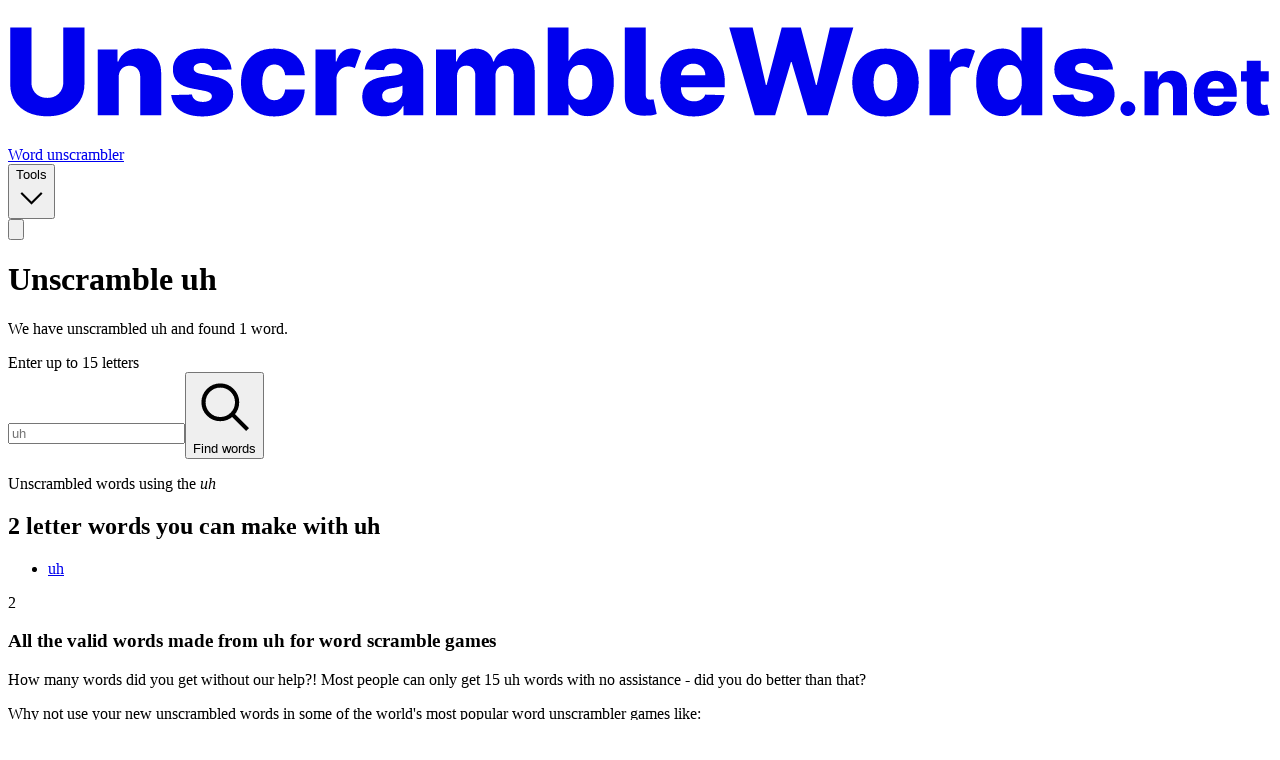

--- FILE ---
content_type: text/html;charset=utf-8
request_url: https://www.unscramblewords.net/anagram/uh
body_size: 13954
content:
<!DOCTYPE html><html  lang="en"><head><meta charset="utf-8"><meta name="viewport" content="width=device-width, initial-scale=1, interactive-widget=resizes-content"><script type="text/javascript">(() => document.documentElement.style.setProperty('--js-root-font-size', String(parseFloat(window.getComputedStyle(document.documentElement).fontSize))))();</script><title>Unscrambled UH letters to Make 1 word - UnscrambleWords.net</title><style>@font-face {
  font-family: "Inter Variable";
  src:
    local("InterVariable"),
    url("/fonts/inter/InterVariable.woff2") format(woff2);
  font-display: swap;
  font-weight: 100 900;
  font-style: normal;
  font-optical-sizing: auto;
  unicode-range:
    U+0020-007F, U+0161, U+0160, U+017E, U+017D, U+00F5, U+00D5, U+00E4, U+00C4, U+00F6, U+00D6,
    U+00FC, U+00DC, U+00E5, U+00C5, U+20AC, U+00A3, U+00A5, U+00B0, U+00B1, U+2248, U+00D7, U+2022,
    U+2013, U+2014, U+2026, 0x2018, 0x2019, 0x201C, 0x201D;
}
</style><style>@font-face {
  font-family: "JetBrains Mono";
  src:
    local("JetBrainsMono-Regular"),
    url("/fonts/jetbrains-mono/JetBrainsMono.woff2") format(woff2);
  font-display: swap;
  font-weight: 100 800;
  font-style: normal;
  font-optical-sizing: auto;
  unicode-range:
    U+0020-007F, U+0161, U+0160, U+017E, U+017D, U+00F5, U+00D5, U+00E4, U+00C4, U+00F6, U+00D6,
    U+00FC, U+00DC, U+00E5, U+00C5, U+20AC, U+00A3, U+00A5, U+00B0, U+00B1, U+2248, U+00D7, U+2022,
    U+2013, U+2014, U+2026, 0x2018, 0x2019, 0x201C, 0x201D;
}
</style><style>.lava-lamp-letters{background-image:url(/graphics/lava-lamp-letters.svg)}.lava-lamp-letters,.lava-lamp-letters-alt{background-position:50%;background-repeat:repeat-x;background-size:auto 100%}.lava-lamp-letters-alt{background-image:url(/graphics/lava-lamp-letters-alt.svg)}@keyframes lava-lamp-fade-in{0%{opacity:0}to{opacity:1}}@keyframes lava-lamp-pulse-fade{0%{opacity:1}66%{opacity:.25}to{opacity:1}}@keyframes lava-lamp-infinte-scroll-up{0%{transform:translateY(0)}to{transform:translateY(-100%)}}@keyframes lava-lamp-infinte-scroll-up-next{0%{transform:translateY(100%)}to{transform:translateY(0)}}</style><link rel="stylesheet" href="/_nuxt/entry.CTmxSGEs.css" crossorigin><link rel="stylesheet" href="/_nuxt/AppFooter.BEyxh-gP.css" crossorigin><link rel="preload" fetchpriority="high" href="/fonts/inter/InterVariable.woff2" as="font" type="font/woff2" crossorigin><link rel="preload" fetchpriority="high" href="/fonts/jetbrains-mono/JetBrainsMono.woff2" as="font" type="font/woff2" crossorigin><link rel="modulepreload" as="script" crossorigin href="/_nuxt/2Z0HiDYp.js"><link rel="modulepreload" as="script" crossorigin href="/_nuxt/GBBnRsCK.js"><link rel="modulepreload" as="script" crossorigin href="/_nuxt/DkJosCvW.js"><link rel="modulepreload" as="script" crossorigin href="/_nuxt/C0pcv6Ch.js"><link rel="modulepreload" as="script" crossorigin href="/_nuxt/Ou1NMB7y.js"><link rel="modulepreload" as="script" crossorigin href="/_nuxt/BsK7mamn.js"><link rel="modulepreload" as="script" crossorigin href="/_nuxt/BiNuy4Hd.js"><link rel="preload" as="fetch" fetchpriority="low" crossorigin="anonymous" href="/_nuxt/builds/meta/511fb785-356f-4908-939c-52c9071da33d.json"><meta property="og:image" content="/images/og-image.jpg"><link rel="icon" type="image/svg+xml" href="/icons/favicon.svg" sizes="any"><link rel="icon" type="image/png" href="/icons/favicon.png" sizes="48x48"><link rel="apple-touch-icon" type="image/png" href="/icons/apple-touch-icon.png" sizes="180x180"><link rel="manifest" href="/manifest.webmanifest"><meta name="description" content="Click here to find out what uh means. Unscramble letters UH and make up 1 new word. Possible Scrabble & Words With Friends words with letters uh, anagram of uh"><script type="module" src="/_nuxt/2Z0HiDYp.js" crossorigin></script><meta name="twitter:card" content="summary_large_image"><meta property="og:title" data-infer="" content="Unscrambled UH letters to Make 1 word"><meta property="og:description" data-infer="" content="Click here to find out what uh means. Unscramble letters UH and make up 1 new word. Possible Scrabble & Words With Friends words with letters uh, anagram of uh"></head><body  class="unscramblewords-net"><div id="app"><!--[--><div></div><!--[--><div class="bg-linear-145 from-secondary-25 via-secondary-50 via-25% to-secondary-150 on-secondary-100 relative z-2"><!--[--><div class="relative z-2"><header><div class="relative z-11"><div class="wrapper-(--main-wrapper-width) flex h-(--header-height) gap-x-10"><div class="flex min-w-0 grow gap-x-10"><div class="flex shrink-0 items-center"><a href="/" class="tone-primary-loud" aria-label="UnscrambleWords.net homepage"><svg viewbox="0 0 283 30" fill="currentColor" xmlns="http://www.w3.org/2000/svg" class="transition *:transition h-4.5"><title>UnscrambleWords.net</title><path d="M16.0574 20.855C16.7541 19.7684 17.1025 18.4931 17.1025 17.0294V4.36353H12.3659V16.6171C12.3659 17.2946 12.2157 17.8987 11.9153 18.4292C11.6149 18.9598 11.1962 19.3752 10.6593 19.6757C10.1287 19.9761 9.5087 20.1263 8.79918 20.1263C8.08967 20.1263 7.46644 19.9761 6.92951 19.6757C6.39258 19.3752 5.9739 18.9598 5.67347 18.4292C5.37944 17.8987 5.23242 17.2946 5.23242 16.6171V4.36353H0.486328V17.0294C0.486328 18.4931 0.831499 19.7684 1.52184 20.855C2.21218 21.9353 3.18058 22.7726 4.42702 23.3671C5.67347 23.9551 7.13086 24.2492 8.79918 24.2492C10.4483 24.2492 11.8961 23.9551 13.1426 23.3671C14.389 22.7726 15.3606 21.9353 16.0574 20.855Z"></path><path fill-rule="evenodd" clip-rule="evenodd" d="M126.454 22.8877C126.09 22.4914 125.809 22.0663 125.611 21.6125H125.467V23.9999H120.826V4.36353H125.515V11.7943H125.611C125.802 11.3468 126.074 10.9154 126.426 10.4999C126.784 10.0844 127.237 9.74563 127.787 9.48355C128.343 9.21509 129.008 9.08086 129.781 9.08086C130.804 9.08086 131.76 9.34932 132.648 9.88625C133.543 10.4232 134.265 11.251 134.815 12.3696C135.365 13.4882 135.64 14.9136 135.64 16.6458C135.64 18.3142 135.374 19.7108 134.844 20.8358C134.32 21.9608 133.61 22.8046 132.715 23.3671C131.827 23.9296 130.839 24.2108 129.753 24.2108C129.011 24.2108 128.369 24.0894 127.825 23.8465C127.282 23.6036 126.825 23.284 126.454 22.8877ZM125.419 16.6363C125.419 17.4289 125.524 18.1192 125.735 18.7073C125.953 19.2953 126.263 19.7524 126.665 20.0784C127.074 20.398 127.563 20.5578 128.132 20.5578C128.708 20.5578 129.197 20.398 129.599 20.0784C130.002 19.7524 130.306 19.2953 130.51 18.7073C130.721 18.1192 130.827 17.4289 130.827 16.6363C130.827 15.8436 130.721 15.1565 130.51 14.5748C130.306 13.9931 130.002 13.5425 129.599 13.2229C129.203 12.9033 128.714 12.7435 128.132 12.7435C127.557 12.7435 127.068 12.9001 126.665 13.2133C126.263 13.5265 125.953 13.974 125.735 14.5556C125.524 15.1373 125.419 15.8309 125.419 16.6363Z"></path><path d="M143.044 20.251C142.878 20.0656 142.792 19.7811 142.785 19.3976V4.36353H138.097V19.9154C138.103 21.4367 138.515 22.5329 139.334 23.2041C140.152 23.8689 141.427 24.1629 143.159 24.0862C143.728 24.0606 144.163 24.0127 144.463 23.9424C144.77 23.872 145.032 23.8017 145.249 23.7314L144.54 20.4235C144.47 20.4491 144.38 20.4715 144.271 20.4907C144.163 20.5034 144.016 20.513 143.83 20.5194C143.472 20.5194 143.21 20.4299 143.044 20.251Z"></path><path d="M161.479 4.36353L167.194 23.9999H171.758L175.296 12.0915H175.449L178.987 23.9999H183.561L189.266 4.36353H184.031L181.058 17.2595H180.895L177.511 4.36353H173.234L169.85 17.2307H169.687L166.724 4.36353H161.479Z"></path><path fill-rule="evenodd" clip-rule="evenodd" d="M222.657 24.2108C221.57 24.2108 220.582 23.9296 219.694 23.3671C218.805 22.8046 218.096 21.9608 217.565 20.8358C217.035 19.7108 216.77 18.3142 216.77 16.6458C216.77 14.9136 217.044 13.4882 217.594 12.3696C218.144 11.251 218.863 10.4232 219.751 9.88625C220.646 9.34932 221.608 9.08086 222.637 9.08086C223.411 9.08086 224.072 9.21509 224.622 9.48355C225.172 9.74563 225.626 10.0844 225.984 10.4999C226.342 10.9154 226.613 11.3468 226.799 11.7943H226.895V4.36353H231.583V23.9999H226.942V21.6125H226.799C226.6 22.0663 226.319 22.4914 225.955 22.8877C225.591 23.284 225.134 23.6036 224.584 23.8465C224.04 24.0894 223.398 24.2108 222.657 24.2108ZM224.287 20.5578C224.855 20.5578 225.341 20.398 225.744 20.0784C226.147 19.7524 226.457 19.2953 226.674 18.7073C226.891 18.1192 227 17.4289 227 16.6363C227 15.8309 226.891 15.1373 226.674 14.5556C226.463 13.974 226.153 13.5265 225.744 13.2133C225.341 12.9001 224.855 12.7435 224.287 12.7435C223.705 12.7435 223.213 12.9033 222.81 13.2229C222.407 13.5425 222.1 13.9931 221.89 14.5748C221.685 15.1565 221.583 15.8436 221.583 16.6363C221.583 17.4289 221.688 18.1192 221.899 18.7073C222.11 19.2953 222.414 19.7524 222.81 20.0784C223.213 20.398 223.705 20.5578 224.287 20.5578Z"></path><path d="M243.1 13.8844L247.405 13.7694C247.284 12.312 246.648 11.1678 245.497 10.3369C244.346 9.49949 242.774 9.08081 240.78 9.08081C239.45 9.08081 238.296 9.26618 237.318 9.63692C236.34 10.0077 235.586 10.5446 235.056 11.2477C234.525 11.9445 234.263 12.785 234.269 13.7694C234.263 14.8944 234.621 15.8212 235.343 16.5499C236.066 17.2722 237.165 17.7676 238.642 18.0361L241.211 18.5251C241.825 18.6401 242.275 18.7999 242.563 19.0045C242.851 19.2026 242.998 19.4679 243.004 19.8003C242.998 20.171 242.806 20.4682 242.429 20.692C242.052 20.9157 241.563 21.0275 240.962 21.0275C240.297 21.0275 239.751 20.8869 239.322 20.6057C238.894 20.3244 238.629 19.9153 238.527 19.3784L233.896 19.4935C234.068 20.9508 234.758 22.1142 235.967 22.9835C237.181 23.8464 238.84 24.2779 240.943 24.2779C242.26 24.2779 243.429 24.0734 244.452 23.6643C245.475 23.2488 246.28 22.6671 246.868 21.9192C247.463 21.1714 247.763 20.2925 247.769 19.2825C247.763 18.2087 247.399 17.3457 246.676 16.6937C245.96 16.0417 244.867 15.5751 243.397 15.2939L240.559 14.7569C239.939 14.6291 239.508 14.4597 239.265 14.2488C239.028 14.0378 238.913 13.7886 238.92 13.5009C238.913 13.1302 239.099 12.8361 239.476 12.6188C239.859 12.4015 240.323 12.2928 240.866 12.2928C241.282 12.2928 241.646 12.3631 241.959 12.5038C242.279 12.638 242.538 12.8266 242.736 13.0695C242.934 13.306 243.055 13.5776 243.1 13.8844Z"></path><path d="M277.771 22.9134C277.498 22.4745 277.366 21.9226 277.375 21.2579V16.483H276.077V14.1819H277.375V11.8296H280.5V14.1819H282.271V16.483H280.5V20.9127C280.5 21.1044 280.53 21.26 280.59 21.3793C280.654 21.4944 280.745 21.5775 280.865 21.6286C280.984 21.6755 281.127 21.6989 281.293 21.6989C281.412 21.6989 281.538 21.6883 281.67 21.6669C281.807 21.6414 281.909 21.6201 281.977 21.603L282.45 23.8594C282.301 23.902 282.09 23.9553 281.817 24.0192C281.549 24.0831 281.227 24.1236 280.852 24.1407C280.119 24.1748 279.491 24.0895 278.966 23.885C278.446 23.6762 278.048 23.3523 277.771 22.9134Z"></path><path fill-rule="evenodd" clip-rule="evenodd" d="M270.473 24.1853C269.446 24.1853 268.56 23.9829 267.814 23.5781C267.073 23.169 266.502 22.5873 266.101 21.8331C265.705 21.0746 265.507 20.1733 265.507 19.1292C265.507 18.115 265.707 17.2287 266.108 16.4701C266.508 15.7074 267.073 15.115 267.802 14.6932C268.53 14.267 269.389 14.054 270.378 14.054C271.076 14.054 271.716 14.1626 272.295 14.3799C272.875 14.5973 273.375 14.919 273.797 15.3451C274.219 15.7713 274.547 16.2976 274.782 16.924C275.016 17.5461 275.133 18.2599 275.133 19.0653V19.8451H268.588V19.9282C268.588 20.3288 268.667 20.6804 268.824 20.9829C268.982 21.2812 269.206 21.5135 269.495 21.6797C269.785 21.8459 270.13 21.929 270.531 21.929C270.808 21.929 271.059 21.8906 271.285 21.8139C271.511 21.7372 271.705 21.6243 271.867 21.4751C272.029 21.326 272.15 21.1427 272.231 20.9254L275.101 21.0085C274.982 21.652 274.72 22.2123 274.315 22.6896C273.914 23.1626 273.388 23.5312 272.736 23.7954C272.084 24.0554 271.33 24.1853 270.473 24.1853ZM271.988 17.1413C272.142 17.4013 272.221 17.6974 272.225 18.0298H268.59C268.605 17.7138 268.69 17.4304 268.843 17.1797C269.005 16.9112 269.225 16.7003 269.502 16.5469C269.779 16.3892 270.092 16.3103 270.441 16.3103C270.787 16.3103 271.091 16.3849 271.356 16.5341C271.624 16.679 271.835 16.8814 271.988 17.1413Z"></path><path d="M258.669 14.5717C258.145 14.9126 257.774 15.3835 257.557 15.9844H257.448V14.1818H254.476V24H257.601V18.4005C257.606 18.0255 257.674 17.7059 257.806 17.4417C257.942 17.1775 258.134 16.9751 258.381 16.8345C258.633 16.6896 258.922 16.6172 259.25 16.6172C259.745 16.6172 260.13 16.7706 260.407 17.0774C260.689 17.3842 260.827 17.8103 260.823 18.3558V24H263.949V17.7422C263.953 17.0049 263.812 16.3615 263.527 15.8118C263.245 15.2578 262.849 14.8274 262.338 14.5206C261.831 14.2095 261.232 14.054 260.542 14.054C259.817 14.054 259.193 14.2265 258.669 14.5717Z"></path><path d="M250.749 24.1853C250.289 24.1853 249.895 24.0234 249.566 23.6995C249.243 23.3756 249.083 22.9836 249.087 22.5234C249.083 22.0717 249.243 21.686 249.566 21.3664C249.895 21.0425 250.289 20.8806 250.749 20.8806C251.184 20.8806 251.567 21.0425 251.899 21.3664C252.236 21.686 252.407 22.0717 252.411 22.5234C252.407 22.8302 252.326 23.1093 252.168 23.3607C252.015 23.6122 251.812 23.8124 251.561 23.9616C251.314 24.1107 251.043 24.1853 250.749 24.1853Z"></path><path d="M212.33 9.79039C211.723 10.2634 211.285 10.9857 211.016 11.9573H210.863V9.27264H206.309V23.9999H210.997V16.0035C211.004 15.4154 211.128 14.9072 211.371 14.479C211.614 14.0443 211.94 13.7055 212.349 13.4626C212.765 13.2197 213.215 13.0983 213.701 13.0983C213.982 13.0983 214.238 13.1334 214.468 13.2037C214.705 13.2741 214.925 13.3603 215.13 13.4626L216.51 9.60822C216.229 9.44203 215.913 9.31099 215.561 9.21511C215.21 9.11923 214.839 9.07129 214.449 9.07129C213.643 9.07129 212.937 9.31099 212.33 9.79039Z"></path><path fill-rule="evenodd" clip-rule="evenodd" d="M196.467 24.2779C194.92 24.2779 193.59 23.9615 192.478 23.3287C191.372 22.6895 190.519 21.801 189.918 20.6632C189.324 19.519 189.026 18.1927 189.026 16.6841C189.026 15.1692 189.324 13.8429 189.918 12.7051C190.519 11.5609 191.372 10.6724 192.478 10.0396C193.59 9.40041 194.92 9.08081 196.467 9.08081C198.014 9.08081 199.34 9.40041 200.446 10.0396C201.558 10.6724 202.411 11.5609 203.006 12.7051C203.607 13.8429 203.907 15.1692 203.907 16.6841C203.907 18.1927 203.607 19.519 203.006 20.6632C202.411 21.801 201.558 22.6895 200.446 23.3287C199.34 23.9615 198.014 24.2779 196.467 24.2779ZM196.495 20.7399C197.058 20.7399 197.534 20.5673 197.924 20.2221C198.314 19.877 198.611 19.3976 198.816 18.7839C199.027 18.1703 199.132 17.4608 199.132 16.6554C199.132 15.8372 199.027 15.1213 198.816 14.5077C198.611 13.894 198.314 13.4146 197.924 13.0695C197.534 12.7243 197.058 12.5517 196.495 12.5517C195.914 12.5517 195.422 12.7243 195.019 13.0695C194.623 13.4146 194.319 13.894 194.108 14.5077C193.904 15.1213 193.801 15.8372 193.801 16.6554C193.801 17.4608 193.904 18.1703 194.108 18.7839C194.319 19.3976 194.623 19.877 195.019 20.2221C195.422 20.5673 195.914 20.7399 196.495 20.7399Z"></path><path fill-rule="evenodd" clip-rule="evenodd" d="M153.498 24.2779C151.957 24.2779 150.628 23.9743 149.509 23.367C148.397 22.7534 147.54 21.8809 146.94 20.7495C146.345 19.6117 146.048 18.2598 146.048 16.6937C146.048 15.1724 146.348 13.8429 146.949 12.7051C147.55 11.5609 148.397 10.6724 149.49 10.0396C150.583 9.40041 151.871 9.08081 153.354 9.08081C154.402 9.08081 155.361 9.24381 156.23 9.5698C157.1 9.8958 157.851 10.3784 158.484 11.0176C159.116 11.6568 159.609 12.4462 159.96 13.3859C160.312 14.3191 160.487 15.3898 160.487 16.5979V17.7676H150.669V17.8922C150.669 18.4931 150.788 19.0204 151.024 19.4743C151.261 19.9217 151.596 20.2701 152.031 20.5194C152.465 20.7687 152.983 20.8933 153.584 20.8933C154 20.8933 154.377 20.8358 154.715 20.7207C155.054 20.6057 155.345 20.4363 155.588 20.2126C155.831 19.9888 156.013 19.714 156.134 19.388L160.44 19.5126C160.261 20.4778 159.867 21.3184 159.26 22.0343C158.659 22.7438 157.87 23.2967 156.892 23.693C155.914 24.0829 154.783 24.2779 153.498 24.2779ZM151.053 13.7694C150.822 14.1455 150.695 14.5706 150.672 15.0446H156.125C156.119 14.546 156 14.1018 155.77 13.7119C155.54 13.3219 155.224 13.0183 154.821 12.801C154.425 12.5773 153.968 12.4654 153.45 12.4654C152.926 12.4654 152.456 12.5837 152.04 12.8202C151.625 13.0503 151.296 13.3667 151.053 13.7694Z"></path><path d="M102.005 9.85744C101.276 10.3752 100.758 11.0815 100.452 11.9764H100.289V9.27257H95.8301V23.9998H100.519V15.2843C100.519 14.7985 100.605 14.3766 100.778 14.0187C100.956 13.6607 101.203 13.3859 101.516 13.1941C101.829 12.9959 102.19 12.8969 102.599 12.8969C103.206 12.8969 103.695 13.095 104.066 13.4913C104.437 13.8876 104.622 14.4278 104.622 15.1117V23.9998H109.129V15.2076C109.129 14.5045 109.311 13.9452 109.675 13.5297C110.046 13.1078 110.554 12.8969 111.2 12.8969C111.801 12.8969 112.29 13.0918 112.667 13.4817C113.044 13.8653 113.232 14.4246 113.232 15.1596V23.9998H117.921V14.0858C117.921 12.5325 117.486 11.3116 116.617 10.4231C115.748 9.52825 114.616 9.08081 113.223 9.08081C112.136 9.08081 111.193 9.34608 110.394 9.87662C109.595 10.4008 109.058 11.1007 108.784 11.9764H108.63C108.432 11.0943 107.969 10.3912 107.24 9.86703C106.511 9.34288 105.635 9.08081 104.613 9.08081C103.603 9.08081 102.733 9.33969 102.005 9.85744Z"></path><path fill-rule="evenodd" clip-rule="evenodd" d="M84.1613 24.2491C83.2217 24.2491 82.3875 24.0925 81.6588 23.7793C80.9365 23.4597 80.3644 22.9803 79.9426 22.3411C79.5271 21.6955 79.3193 20.8869 79.3193 19.9153C79.3193 19.0971 79.4632 18.4068 79.7508 17.8443C80.0384 17.2818 80.4347 16.8248 80.9397 16.4732C81.4447 16.1216 82.0264 15.8564 82.6848 15.6774C83.3431 15.492 84.0463 15.3674 84.7941 15.3035C85.6315 15.2268 86.3058 15.1469 86.8172 15.0638C87.3286 14.9743 87.6993 14.8496 87.9294 14.6898C88.1659 14.5236 88.2842 14.2903 88.2842 13.9899V13.942C88.2842 13.4498 88.1148 13.0695 87.776 12.801C87.4372 12.5325 86.9802 12.3983 86.4049 12.3983C85.7849 12.3983 85.2863 12.5325 84.9092 12.801C84.5321 13.0695 84.2924 13.4402 84.1901 13.9132L79.8659 13.7598C79.9937 12.8649 80.3229 12.0659 80.8534 11.3628C81.3904 10.6533 82.1255 10.0972 83.0587 9.69445C83.9983 9.28536 85.1265 9.08081 86.4433 9.08081C87.3829 9.08081 88.249 9.19267 89.0416 9.41639C89.8343 9.63372 90.5246 9.95332 91.1127 10.3752C91.7007 10.7907 92.1546 11.3021 92.4742 11.9093C92.8002 12.5165 92.9632 13.2101 92.9632 13.9899V23.9998H88.5527V21.948H88.4376C88.1755 22.4466 87.8399 22.8685 87.4308 23.2136C87.0281 23.5588 86.5519 23.8177 86.0022 23.9903C85.4589 24.1628 84.8453 24.2491 84.1613 24.2491ZM85.6091 21.181C86.1141 21.181 86.5679 21.0787 86.9706 20.8741C87.3797 20.6696 87.7057 20.3883 87.9486 20.0304C88.1915 19.666 88.313 19.2442 88.313 18.7648V17.3649C88.1787 17.4352 88.0157 17.4991 87.824 17.5567C87.6386 17.6142 87.434 17.6685 87.2103 17.7197C86.9866 17.7708 86.7565 17.8155 86.52 17.8539C86.2835 17.8922 86.0566 17.9274 85.8392 17.9594C85.3982 18.0297 85.021 18.1383 84.7078 18.2854C84.401 18.4324 84.1645 18.6241 83.9983 18.8606C83.8385 19.0908 83.7586 19.3656 83.7586 19.6852C83.7586 20.171 83.9312 20.5417 84.2764 20.7974C84.6279 21.0531 85.0722 21.181 85.6091 21.181Z"></path><path d="M74.8514 9.79039C74.2441 10.2634 73.8063 10.9857 73.5378 11.9573H73.3844V9.27264H68.8301V23.9999H73.5186V16.0035C73.525 15.4154 73.6497 14.9072 73.8926 14.479C74.1355 14.0443 74.4615 13.7055 74.8706 13.4626C75.286 13.2197 75.7367 13.0983 76.2225 13.0983C76.5037 13.0983 76.7594 13.1334 76.9895 13.2037C77.226 13.2741 77.4466 13.3603 77.6511 13.4626L79.0318 9.60822C78.7505 9.44203 78.4341 9.31099 78.0826 9.21511C77.731 9.11923 77.3603 9.07129 76.9703 9.07129C76.1649 9.07129 75.4586 9.31099 74.8514 9.79039Z"></path><path d="M59.5946 24.2779C58.0414 24.2779 56.7086 23.9583 55.5964 23.3191C54.4906 22.6799 53.6404 21.7914 53.046 20.6536C52.4515 19.5094 52.1543 18.1863 52.1543 16.6841C52.1543 15.1756 52.4515 13.8525 53.046 12.7147C53.6468 11.5705 54.5002 10.6788 55.606 10.0396C56.7182 9.40041 58.0446 9.08081 59.585 9.08081C60.9466 9.08081 62.1323 9.3269 63.1422 9.81909C64.1586 10.3113 64.9512 11.008 65.5201 11.9093C66.0954 12.8042 66.399 13.8557 66.4309 15.0638H62.0492C61.9597 14.3095 61.704 13.7182 61.2821 13.29C60.8667 12.8617 60.3233 12.6476 59.6522 12.6476C59.1088 12.6476 58.6326 12.801 58.2235 13.1078C57.8144 13.4082 57.4949 13.8557 57.2647 14.4501C57.041 15.0382 56.9292 15.7669 56.9292 16.6362C56.9292 17.5055 57.041 18.2406 57.2647 18.8415C57.4949 19.4359 57.8144 19.8866 58.2235 20.1934C58.6326 20.4938 59.1088 20.644 59.6522 20.644C60.0868 20.644 60.4703 20.5513 60.8027 20.366C61.1415 20.1806 61.4196 19.9089 61.6369 19.551C61.8542 19.1866 61.9917 18.7456 62.0492 18.2278H66.4309C66.3862 19.4423 66.0826 20.5034 65.5201 21.4111C64.964 22.3187 64.1809 23.0251 63.171 23.53C62.1674 24.0286 60.9753 24.2779 59.5946 24.2779Z"></path><path d="M45.7417 13.8844L50.0467 13.7694C49.9252 12.312 49.2892 11.1678 48.1387 10.3369C46.9881 9.49949 45.4157 9.08081 43.4213 9.08081C42.0918 9.08081 40.938 9.26618 39.96 9.63692C38.9821 10.0077 38.2278 10.5446 37.6973 11.2477C37.1667 11.9445 36.9046 12.785 36.911 13.7694C36.9046 14.8944 37.2626 15.8212 37.9849 16.5499C38.7072 17.2722 39.8066 17.7676 41.2832 18.0361L43.8528 18.5251C44.4664 18.6401 44.9171 18.7999 45.2047 19.0045C45.4924 19.2026 45.6394 19.4679 45.6458 19.8003C45.6394 20.171 45.4476 20.4682 45.0705 20.692C44.6934 20.9157 44.2044 21.0275 43.6035 21.0275C42.9387 21.0275 42.3922 20.8869 41.964 20.6057C41.5357 20.3244 41.2704 19.9153 41.1681 19.3784L36.5371 19.4935C36.7097 20.9508 37.4 22.1142 38.6081 22.9835C39.8226 23.8464 41.4814 24.2779 43.5843 24.2779C44.9011 24.2779 46.0708 24.0734 47.0936 23.6643C48.1163 23.2488 48.9217 22.6671 49.5098 21.9192C50.1042 21.1714 50.4047 20.2925 50.411 19.2825C50.4047 18.2087 50.0403 17.3457 49.318 16.6937C48.6021 16.0417 47.5091 15.5751 46.0389 15.2939L43.2008 14.7569C42.5808 14.6291 42.1493 14.4597 41.9064 14.2488C41.6699 14.0378 41.5549 13.7886 41.5613 13.5009C41.5549 13.1302 41.7402 12.8361 42.1174 12.6188C42.5009 12.4015 42.9643 12.2928 43.5076 12.2928C43.9231 12.2928 44.2875 12.3631 44.6007 12.5038C44.9203 12.638 45.1792 12.8266 45.3773 13.0695C45.5755 13.306 45.6969 13.5776 45.7417 13.8844Z"></path><path d="M25.0725 14.1625C24.8744 14.5588 24.7721 15.0382 24.7657 15.6007V23.9998H20.0771V9.27257H24.5356V11.9764H24.6986C25.0246 11.0751 25.5807 10.3688 26.3669 9.85744C27.1531 9.33969 28.0896 9.08081 29.1762 9.08081C30.2117 9.08081 31.1098 9.31412 31.8705 9.78074C32.6375 10.241 33.232 10.8866 33.6539 11.7175C34.0821 12.5421 34.2931 13.5073 34.2867 14.6131V23.9998H29.5981V15.5336C29.6045 14.7154 29.3968 14.0762 28.9749 13.616C28.5594 13.1557 27.9809 12.9256 27.2394 12.9256C26.7472 12.9256 26.3126 13.0343 25.9355 13.2516C25.5647 13.4626 25.2771 13.7662 25.0725 14.1625Z"></path></svg></a></div><div class="hidden min-w-0 grow justify-end md:flex"><nav class="flex min-w-0 flex-wrap-reverse items-center gap-x-10 gap-y-9999 before:-mr-10 before:h-full"><!--[--><!--[--><!----><a href="/" class="flex shrink-0 text-sm font-semibold transition tone-primary-loud">Word unscrambler</a><!----><!--]--><!--[--><!----><!----><section class="relative flex"><!--[--><button type="button" aria-controls="headless-menu-v-0-0-0" aria-expanded="false" class="flex shrink-0 items-center gap-x-2 text-sm font-semibold transition tone-primary-loud"><!--[-->Tools <div class="grid size-3.75"><svg viewbox="0 0 30 30" fill="none" stroke="currentColor" xmlns="http://www.w3.org/2000/svg" class="col-start-1 row-start-1 size-full"><path d="M5 10.5L15 20.5L25 10.5" fill="none" stroke="currentColor" stroke-width="2"></path></svg><!----></div><!--]--></button><div style="display:none;" id="headless-menu-v-0-0-0" class="absolute top-full right-0 mt-3 flex w-max max-w-64 flex-col rounded-sm bg-(--current-menu-bg) p-3 shadow-md shadow-black/10 on-white [--current-menu-bg:var(--color-white)]"><!--[--><!--[--><!--[--><!--[--><a href="/word-counter" class="rounded-sm p-2 text-sm transition hover:bg-darken-(--current-menu-bg) hover:bg-darken-by-3% font-medium tone-gray-soft hover:tone-gray-loud">Word counter</a><!--]--><!--]--><!--[--><!--[--><a href="/username-generator" class="rounded-sm p-2 text-sm transition hover:bg-darken-(--current-menu-bg) hover:bg-darken-by-3% font-medium tone-gray-soft hover:tone-gray-loud">Username generator</a><!--]--><!--]--><!--[--><!--[--><a href="/password-generator" class="rounded-sm p-2 text-sm transition hover:bg-darken-(--current-menu-bg) hover:bg-darken-by-3% font-medium tone-gray-soft hover:tone-gray-loud">Password generator</a><!--]--><!--]--><!--]--><!--]--></div><!--]--></section><!--]--><!--]--></nav></div></div><div class="flex shrink-0 items-center md:hidden"><button type="button" aria-label="Toggle navigation" class="grid size-7" aria-controls="overlay-navigation" aria-expanded="false"><svg viewbox="0 0 30 30" fill="none" stroke="currentColor" xmlns="http://www.w3.org/2000/svg" class="col-start-1 row-start-1 size-full tone-primary-loud"><path d="M3 7H27" fill="none" stroke="currentColor" stroke-width="1.5"></path><path d="M3 15H27" fill="none" stroke="currentColor" stroke-width="1.5"></path><path d="M3 23H27" fill="none" stroke="currentColor" stroke-width="1.5"></path></svg><!----></button></div></div></div><div class="relative z-10 wrapper-(--main-wrapper-width) md:hidden"><div id="overlay-navigation" class="absolute top-0 right-0 -mt-(--header-height) w-full bg-(--current-overlay-bg) pt-(--header-height) backdrop-blur-sm sm:-top-2 sm:mt-0 sm:max-w-3xs sm:pt-0 [--current-overlay-bg:--alpha(var(--color-primary-550)/95%)]" style="display:none;"><nav class="flex flex-col gap-y-1 pt-4 pb-8 sm:pt-4 sm:pb-4"><!--[--><!--[--><!----><section class="relative"><!--[--><p class="flex w-full items-center gap-x-2 px-(--wrapper-padding-x) py-2.5 transition sm:px-5 text-xs leading-loose font-bold tracking-wider uppercase sm:text-xs text-white/70"><!--[-->Word Finders <!----><!--]--></p><div class="transition-[height] duration-(--reveal-duration) h-max"><div style="" class="flex w-full flex-col pb-2.5"><!--[--><!--[--><!--[--><!--[--><a href="/" class="flex items-center gap-x-4 px-(--wrapper-padding-x) py-2.5 text-base transition sm:text-sm text-white hover:bg-lighten-(--current-overlay-bg) hover:bg-lighten-by-15% font-medium"><svg viewbox="0 0 30 30" fill="none" stroke="currentColor" xmlns="http://www.w3.org/2000/svg" class="size-4 transition text-white/50"><path d="M16.5 5L26.5 15L16.5 25" fill="none" stroke="currentColor" stroke-width="2"></path><path d="M3 15H26.5" fill="none" stroke="currentColor" stroke-width="2"></path></svg> Word unscrambler</a><!--]--><!--]--><!--]--><!--]--></div></div><!--]--></section><!--]--><!--[--><!----><section class="relative"><!--[--><p class="flex w-full items-center gap-x-2 px-(--wrapper-padding-x) py-2.5 transition sm:px-5 text-xs leading-loose font-bold tracking-wider uppercase sm:text-xs text-white/70"><!--[-->Tools <!----><!--]--></p><div class="transition-[height] duration-(--reveal-duration) h-max"><div style="" class="flex w-full flex-col pb-2.5"><!--[--><!--[--><!--[--><!--[--><a href="/word-counter" class="flex items-center gap-x-4 px-(--wrapper-padding-x) py-2.5 text-base transition sm:text-sm text-white hover:bg-lighten-(--current-overlay-bg) hover:bg-lighten-by-15% font-medium"><svg viewbox="0 0 30 30" fill="none" stroke="currentColor" xmlns="http://www.w3.org/2000/svg" class="size-4 transition text-white/50"><path d="M16.5 5L26.5 15L16.5 25" fill="none" stroke="currentColor" stroke-width="2"></path><path d="M3 15H26.5" fill="none" stroke="currentColor" stroke-width="2"></path></svg> Word counter</a><!--]--><!--]--><!--[--><!--[--><a href="/username-generator" class="flex items-center gap-x-4 px-(--wrapper-padding-x) py-2.5 text-base transition sm:text-sm text-white hover:bg-lighten-(--current-overlay-bg) hover:bg-lighten-by-15% font-medium"><svg viewbox="0 0 30 30" fill="none" stroke="currentColor" xmlns="http://www.w3.org/2000/svg" class="size-4 transition text-white/50"><path d="M16.5 5L26.5 15L16.5 25" fill="none" stroke="currentColor" stroke-width="2"></path><path d="M3 15H26.5" fill="none" stroke="currentColor" stroke-width="2"></path></svg> Username generator</a><!--]--><!--]--><!--[--><!--[--><a href="/password-generator" class="flex items-center gap-x-4 px-(--wrapper-padding-x) py-2.5 text-base transition sm:text-sm text-white hover:bg-lighten-(--current-overlay-bg) hover:bg-lighten-by-15% font-medium"><svg viewbox="0 0 30 30" fill="none" stroke="currentColor" xmlns="http://www.w3.org/2000/svg" class="size-4 transition text-white/50"><path d="M16.5 5L26.5 15L16.5 25" fill="none" stroke="currentColor" stroke-width="2"></path><path d="M3 15H26.5" fill="none" stroke="currentColor" stroke-width="2"></path></svg> Password generator</a><!--]--><!--]--><!--]--><!--]--></div></div><!--]--></section><!--]--><!--]--></nav></div></div></header><div class="group/layout-slot-spotlight wrapper-full flex flex-col items-center pt-10 pb-18 empty:hidden md:pt-12 md:pb-20"><!--[--><div class="max-w-(--wide-ad-width) prose 2xl:prose-lg"><div class="not-prose rem-pem"><div class="mb-8"><div class="flex flex-col gap-2"><div class="tone-primary-loud fluid-text font-extrabold fluid-text-5xl fluid-text-min-4xl empty:hidden"><!--[--><h1> Unscramble <span class="wrap-break-word">uh</span></h1><!--]--></div><div class="tone-primary-quiet text-lg font-medium empty:hidden"><!--[--><p> We have unscrambled <span class="wrap-break-word">uh</span> and found 1 word. </p><!--]--></div></div></div><form method="POST"><!--[--><div class="mb-2.5"><label for="anagram-form-search" class="tone-gray-loud text-base rem-pem-none font-medium">Enter up to 15 letters</label></div><div class="flex gap-x-2"><input value type="text" pattern="^(?=[a-zA-Z_?\s]{2,15}$)(?:[a-zA-Z\s]*[_?][a-zA-Z\s]*){0,2}[a-zA-Z\s]*$" minlength="2" placeholder="uh" autocomplete="off" required title="2-15 Latin letters with up to 2 wildcards (? or _) allowed." id="anagram-form-search" class="min-w-0 grow rounded-xs border-0 bg-white tone-gray-normal shadow-sm"><button type="submit" class="bg-primary-550 text-white shadow-2xs/75 inset-shadow-sm/0 active:from-primary-600/50 active:to-primary-550 active:shadow-2xs/0 active:inset-shadow-sm/15 flex min-h-12 shrink-0 items-center justify-center rounded-xs bg-linear-to-b px-5 py-2 text-base rem-pem-none font-semibold outline-offset-3 transition duration-100 select-none active:translate-y-px xs:px-6" aria-label="Find words"><svg viewbox="0 0 30 30" fill="none" stroke="currentColor" xmlns="http://www.w3.org/2000/svg" class="inline-flex size-7.5 xs:hidden text-white sm:tone-primary-loud"><path d="M26 26L18.6569 18.6569M18.6569 18.6569C20.1046 17.2091 21 15.2091 21 13C21 8.58172 17.4183 5 13 5C8.58172 5 5 8.58172 5 13C5 17.4183 8.58172 21 13 21C15.2091 21 17.2091 20.1046 18.6569 18.6569Z" fill="none" stroke="currentColor" stroke-width="2"></path></svg><span class="hidden xs:inline-flex">Find words</span></button></div><!--]--></form></div></div><!--]--></div></div><div class="absolute inset-0 z-1" aria-hidden="true"><div class="pointer-events-none absolute inset-0 overflow-hidden select-none" style="animation:lava-lamp-fade-in 2s ease;"><div class="absolute inset-0" style="animation:lava-lamp-pulse-fade 5s ease infinite;"><div class="lava-lamp-letters absolute inset-x-0 top-0 h-[1500px] translate-y-0" style="animation:lava-lamp-infinte-scroll-up 70s infinite linear;"></div><div class="lava-lamp-letters absolute inset-x-0 top-0 h-[1500px] translate-y-full" style="animation:lava-lamp-infinte-scroll-up-next 70s infinite linear;"></div></div><div class="absolute inset-0" style="animation:lava-lamp-pulse-fade 5s ease 2s infinite;"><div class="lava-lamp-letters-alt absolute inset-x-0 top-0 h-[1500px] translate-y-0" style="animation:lava-lamp-infinte-scroll-up 40s infinite linear;"></div><div class="lava-lamp-letters-alt absolute inset-x-0 top-0 h-[1500px] translate-y-full" style="animation:lava-lamp-infinte-scroll-up-next 40s infinite linear;"></div></div></div></div><!--]--></div><div class="gap-x-(--ad-gap-x) relative z-1 my-18 wrapper-full flex grow justify-center overflow-x-clip sm:mb-24 lg:mb-32"><div class="group/layout-slot-default flex min-w-0 flex-col"><!--[--><div class="max-w-(--wide-ad-width) prose 2xl:prose-lg"><div class="flex not-prose w-full flex-col-reverse overflow-hidden rem-pem -mt-7 mb-18"><div id="ad-top" class="peer flex justify-center"></div><div class="border-black/12.5 mb-5 flex items-center justify-center border-b peer-empty:mb-0 peer-empty:*:hidden"><span data-text="Advertisement" class="bg-white tone-gray-quiet -mb-[0.5lh] px-2.5 text-2xs rem-pem-none leading-none tracking-widest uppercase before:content-[attr(data-text)]"></span></div></div><p class="h2 mb-12"> Unscrambled words using the <em class="inline bg-secondary-75 px-1 wrap-break-word tone-secondary-loud not-italic">uh</em></p><div class="mb-24 flex flex-col gap-12"><!--[--><!--[--><div class="not-prose rem-pem"><div class="-mx-(--wrapper-padding-x) flex flex-row gap-1.5 sm:mx-0 sm:flex-row-reverse"><div class="bg-gray-50 min-w-0 grow px-(--wrapper-padding-x) py-10 sm:rounded-xs sm:px-8 md:px-10 md:py-12"><div class="text-lg font-semibold md:text-xl tone-gray-loud mb-8"><!--[--><h2>2 letter words you can make with <span class="wrap-break-word">uh</span></h2><!--]--></div><!----><!--[--><ul class="tone-primary-loud flex flex-wrap gap-x-5 gap-y-2.5 text-base font-medium md:gap-x-10 md:text-lg"><!--[--><li style="min-width:3em;"><a href="/anagram/uh" class="underscore-transparent hover:underscore-current/40 after:absolute after:top-0 after:left-full after:-mt-0.5 after:ml-1.5 after:inline-flex after:px-1.5 after:py-px after:text-xs after:font-semibold after:tracking-wide after:content-[attr(data-word-points)] after:bg-primary-400/10 after:text-primary-600/80 relative underscore" data-word-points="5">uh</a></li><!--]--></ul><!----><!--]--></div><div class="bg-linear-145 from-secondary-50 via-secondary-50 via-50% to-secondary-100 on-secondary-100 flex sm:rounded-xs" aria-hidden="true"><!--[--><div class="tone-primary-quiet relative flex min-w-[3ch] shrink-0 items-start justify-center py-10 text-7xl leading-none font-extralight select-none md:py-12 md:text-9xl"><span class="sticky top-4">2</span></div><!--]--></div></div></div><div class="flex not-prose w-full flex-col-reverse overflow-hidden rem-pem"><div id="ad-middle-1" class="peer flex justify-center"></div><div class="border-black/12.5 mb-5 flex items-center justify-center border-b peer-empty:mb-0 peer-empty:*:hidden"><span data-text="Advertisement" class="bg-white tone-gray-quiet -mb-[0.5lh] px-2.5 text-2xs rem-pem-none leading-none tracking-widest uppercase before:content-[attr(data-text)]"></span></div></div><!--]--><!--]--></div><div><h3 class="h2">All the valid words made from uh for word scramble games</h3><p> How many words did you get without our help?! Most people can only get 15 uh words with no assistance - did you do better than that? </p><p> Why not use your new unscrambled words in some of the world&#39;s most popular word unscrambler games like: </p><ul><li>Words with Friends</li><li>Wordscapes</li><li>Word Cookies</li><li>Text Twist</li><li>Text Twist 2</li><li>Wordfeud</li><li>SpellTower</li><li>Pictoword</li><li>Cryptogram</li></ul><p> Or maybe you could use our unscrambling uh tool in other word scramble games? Try unscrambling letters in Scrabble, Scrabble Go, Boggle, UpWords, and other board-based scrambled letters games. </p><h3>Find all the valid words from uh QUICKLY!</h3><p> Sometimes, you need to find as many uh words as quickly as possible - especially if your game is against the clock! UnscrambleWords.net is built on the latest technology - so our word unscrambler tool will find words for you quicker than any other tool! </p><p> Why not put us to the test next time you need a word quickly - we&#39;ll find words made by unscrambling letters in less than a second, giving you the winning edge needed to beat your family, friends, or even unknown opponents! </p><h3>Find the HIGHEST SCORING words made by unscrambling uh</h3><p> Sometimes, points matter! With a full list of words made by unscrambling welcome, you can take your time to find the one that will give you maximum points. Impress people with your knowledge of English by finding the longest words possible. </p></div></div><!--]--></div><div class="group/layout-slot-side hidden min-w-0 empty:hidden xl:flex xl:flex-col"><!--[--><div class="sticky top-11 prose w-(--side-ad-width) 2xl:prose-lg"><div class="flex not-prose w-full flex-col-reverse overflow-hidden rem-pem -mt-7"><div id="ad-side" class="peer flex justify-center"></div><div class="border-black/12.5 mb-5 flex items-center justify-center border-b peer-empty:mb-0 peer-empty:*:hidden"><span data-text="Advertisement" class="bg-white tone-gray-quiet -mb-[0.5lh] px-2.5 text-2xs rem-pem-none leading-none tracking-widest uppercase before:content-[attr(data-text)]"></span></div></div></div><!--]--></div></div><div class="group/layout-slot-bottom relative z-1 wrapper-full mb-12 flex flex-col items-center empty:hidden"><!--[--><div class="prose max-w-(--main-wrapper-width) 2xl:prose-lg"><div class="flex not-prose w-full flex-col-reverse overflow-hidden rem-pem"><div id="ad-bottom" class="peer flex justify-center"></div><div class="border-black/12.5 mb-5 flex items-center justify-center border-b peer-empty:mb-0 peer-empty:*:hidden"><span data-text="Advertisement" class="bg-white tone-gray-quiet -mb-[0.5lh] px-2.5 text-2xs rem-pem-none leading-none tracking-widest uppercase before:content-[attr(data-text)]"></span></div></div></div><!--]--></div><footer><div class="bg-linear-145 from-secondary-25 via-secondary-50 via-25% to-secondary-150 on-secondary-100 py-10"><!--[--><div class="wrapper-(--main-wrapper-width) flex"><nav class="flex flex-col gap-x-10 gap-y-5 sm:flex-row sm:flex-wrap"><!--[--><!--[--><a href="/privacy-policy" class="flex items-center gap-x-4 text-base font-semibold sm:text-sm tone-primary-loud"><svg viewbox="0 0 30 30" fill="none" stroke="currentColor" xmlns="http://www.w3.org/2000/svg" class="size-4 tone-primary-quiet"><path d="M16.5 5L26.5 15L16.5 25" fill="none" stroke="currentColor" stroke-width="2"></path><path d="M3 15H26.5" fill="none" stroke="currentColor" stroke-width="2"></path></svg> Privacy Policy</a><!--]--><!--[--><a href="/terms-and-conditions" class="flex items-center gap-x-4 text-base font-semibold sm:text-sm tone-primary-loud"><svg viewbox="0 0 30 30" fill="none" stroke="currentColor" xmlns="http://www.w3.org/2000/svg" class="size-4 tone-primary-quiet"><path d="M16.5 5L26.5 15L16.5 25" fill="none" stroke="currentColor" stroke-width="2"></path><path d="M3 15H26.5" fill="none" stroke="currentColor" stroke-width="2"></path></svg> Terms &amp; Conditions</a><!--]--><!--]--></nav></div><!--]--></div><div class="py-10"><div class="tone-gray-soft wrapper-(--main-wrapper-width) flex flex-col gap-y-5 text-sm"><p>We are not affiliated with SCRABBLE®, Mattel, Spear, Hasbro, or Zynga with Friends in any way. This site is for entertainment purposes only.</p><p>© UnscrambleWords.net</p></div></div></footer><!--]--><!--]--></div><div id="teleports"></div><script type="application/json" data-nuxt-data="nuxt-app" data-ssr="true" id="__NUXT_DATA__">[["ShallowReactive",1],{"data":2,"state":14,"once":17,"_errors":18,"serverRendered":20,"path":21},["ShallowReactive",3],{"anagram-solver-uh":4},{"wordGroupsWithPoints":5,"wordCount":13},[6],{"length":7,"words":8},2,[9],{"word":10,"points":11},"uh",{"scrabble":12,"wordsWithFriends":12},5,1,["Reactive",15],{"$soverlay-navigation-open":16},false,["Set"],["ShallowReactive",19],{"anagram-solver-uh":-1},true,"/anagram/uh"]</script><script>window.__NUXT__={};window.__NUXT__.config={public:{mdc:{components:{prose:true,map:{a:"ProseA",blockquote:"blockquote",code:"code",h1:"h1",h2:"h2",h3:"h3",h4:"h4",h5:"h5",h6:"h6",hr:"hr",img:"img",ul:"ul",li:"li",ol:"ol",p:"p",strong:"strong",em:"em",table:"table",tbody:"tbody",td:"td",th:"th",thead:"thead",tr:"tr"}},headings:{anchorLinks:false}},content:{wsUrl:""}},app:{baseURL:"/",buildId:"511fb785-356f-4908-939c-52c9071da33d",buildAssetsDir:"/_nuxt/",cdnURL:""}}</script></body></html>

--- FILE ---
content_type: text/css; charset=utf-8
request_url: https://www.unscramblewords.net/_nuxt/entry.CTmxSGEs.css
body_size: 19259
content:
@layer properties{@supports ((-webkit-hyphens:none) and (not (margin-trim:inline))) or ((-moz-orient:inline) and (not (color:rgb(from red r g b)))){:host,:root{--scrollbar-thumb-color:transparent;--scrollbar-track-color:transparent}*,::backdrop,:after,:before{--tw-translate-x:0;--tw-translate-y:0;--tw-translate-z:0;--tw-rotate-x:initial;--tw-rotate-y:initial;--tw-rotate-z:initial;--tw-skew-x:initial;--tw-skew-y:initial;--tw-border-style:solid;--tw-gradient-position:initial;--tw-gradient-from:#0000;--tw-gradient-via:#0000;--tw-gradient-to:#0000;--tw-gradient-stops:initial;--tw-gradient-via-stops:initial;--tw-gradient-from-position:0%;--tw-gradient-via-position:50%;--tw-gradient-to-position:100%;--tw-leading:initial;--tw-font-weight:initial;--tw-tracking:initial;--tw-shadow:0 0 #0000;--tw-shadow-color:initial;--tw-shadow-alpha:100%;--tw-inset-shadow:0 0 #0000;--tw-inset-shadow-color:initial;--tw-inset-shadow-alpha:100%;--tw-ring-color:initial;--tw-ring-shadow:0 0 #0000;--tw-inset-ring-color:initial;--tw-inset-ring-shadow:0 0 #0000;--tw-ring-inset:initial;--tw-ring-offset-width:0px;--tw-ring-offset-color:#fff;--tw-ring-offset-shadow:0 0 #0000;--tw-blur:initial;--tw-brightness:initial;--tw-contrast:initial;--tw-grayscale:initial;--tw-hue-rotate:initial;--tw-invert:initial;--tw-opacity:initial;--tw-saturate:initial;--tw-sepia:initial;--tw-drop-shadow:initial;--tw-drop-shadow-color:initial;--tw-drop-shadow-alpha:100%;--tw-drop-shadow-size:initial;--tw-backdrop-blur:initial;--tw-backdrop-brightness:initial;--tw-backdrop-contrast:initial;--tw-backdrop-grayscale:initial;--tw-backdrop-hue-rotate:initial;--tw-backdrop-invert:initial;--tw-backdrop-opacity:initial;--tw-backdrop-saturate:initial;--tw-backdrop-sepia:initial;--tw-duration:initial;--tw-content:""}}}@layer theme{:host,:root{--font-sans:"Inter Variable";--font-mono:"JetBrains Mono";--spacing:.25rem;--container-3xs:16rem;--container-2xs:18rem;--container-xs:20rem;--container-sm:24rem;--container-md:28rem;--container-lg:32rem;--container-xl:36rem;--container-2xl:42rem;--container-3xl:48rem;--container-4xl:56rem;--container-5xl:64rem;--container-6xl:72rem;--container-7xl:80rem;--font-weight-extralight:200;--font-weight-medium:500;--font-weight-semibold:600;--font-weight-bold:700;--font-weight-extrabold:800;--tracking-wide:.025em;--tracking-wider:.05em;--tracking-widest:.1em;--leading-snug:1.375;--leading-relaxed:1.625;--leading-loose:2;--radius-xs:.125rem;--radius-sm:.25rem;--radius-lg:.5rem;--blur-sm:8px;--default-transition-duration:.125s;--default-transition-timing-function:cubic-bezier(.4,0,.2,1);--default-font-family:var(--font-sans);--default-mono-font-family:var(--font-mono);--color-current:currentColor;--color-transparent:transparent;--color-black:#000;--color-white:#fff;--color-gray-50:var(--color-neutral-50);--color-gray-150:var(--color-neutral-150);--color-gray-200:var(--color-neutral-200);--color-gray-300:var(--color-neutral-300);--color-gray-400:var(--color-neutral-400);--color-gray-450:var(--color-neutral-450);--color-gray-500:var(--color-neutral-500);--color-gray-550:var(--color-neutral-550);--color-gray-650:var(--color-neutral-650);--color-gray-800:var(--color-neutral-800);--color-gray-850:var(--color-neutral-850);--color-neutral-25:oklch(98.5% 0 118.64);--color-neutral-50:oklch(96.5% 0 118.64);--color-neutral-75:oklch(94.3% 0 118.64);--color-neutral-100:oklch(92.1% 0 118.64);--color-neutral-150:oklch(87.6% 0 118.64);--color-neutral-200:oklch(83.2% 0 118.64);--color-neutral-250:oklch(78.7% 0 118.64);--color-neutral-300:oklch(74.3% 0 118.64);--color-neutral-350:oklch(69.8% 0 118.64);--color-neutral-400:oklch(65.4% 0 118.64);--color-neutral-450:oklch(60.9% 0 118.64);--color-neutral-500:oklch(56.5% 0 118.64);--color-neutral-550:oklch(52.1% 0 118.64);--color-neutral-600:oklch(47.6% 0 118.64);--color-neutral-650:oklch(43.2% 0 118.64);--color-neutral-700:oklch(38.7% 0 118.64);--color-neutral-750:oklch(34.3% 0 118.64);--color-neutral-800:oklch(29.8% 0 118.64);--color-neutral-850:oklch(25.4% 0 118.64);--color-neutral-900:oklch(20.9% 0 118.64);--color-neutral-925:oklch(18.7% 0 118.64);--color-neutral-950:oklch(16.5% 0 118.64);--color-neutral-975:oklch(14.3% 0 118.64);--color-green-25:oklch(98.5% .014 156.2);--color-green-50:oklch(96.5% .023 156.5);--color-green-75:oklch(94.3% .037 156.5);--color-green-100:oklch(92.1% .054 156.2);--color-green-150:oklch(87.6% .08 155);--color-green-200:oklch(83.2% .112 152.9);--color-green-250:oklch(78.7% .138 151.2);--color-green-300:oklch(74.3% .154 150);--color-green-350:oklch(69.8% .163 149.7);--color-green-400:oklch(65.4% .164 149.7);--color-green-450:oklch(60.9% .159 149.7);--color-green-500:oklch(56.5% .148 150);--color-green-550:oklch(52.1% .132 150.6);--color-green-600:oklch(47.6% .116 151.2);--color-green-650:oklch(43.2% .1 152.1);--color-green-700:oklch(38.7% .086 153.2);--color-green-750:oklch(34.3% .073 153.5);--color-green-800:oklch(29.8% .062 153.5);--color-green-850:oklch(25.4% .052 153.5);--color-green-900:oklch(20.9% .042 153.5);--color-green-925:oklch(18.7% .032 153.5);--color-green-950:oklch(16.5% .023 153.5);--color-green-975:oklch(14.3% .018 153.5);--text-3xs:.625rem;--text-3xs--value:10;--text-3xs--line-height:1.4;--text-2xs:.6875rem;--text-2xs--value:11;--text-2xs--line-height:1.45455;--text-xs:.75rem;--text-xs--value:12;--text-xs--line-height:1.41667;--text-sm:.875rem;--text-sm--value:14;--text-sm--line-height:1.42857;--text-base:1rem;--text-base--value:16;--text-base--line-height:1.4375;--text-lg:1.125rem;--text-lg--value:18;--text-lg--line-height:1.38889;--text-xl:1.25rem;--text-xl--value:20;--text-xl--line-height:1.35;--text-2xl:1.375rem;--text-2xl--value:22;--text-2xl--line-height:1.31818;--text-3xl:1.5625rem;--text-3xl--value:25;--text-3xl--line-height:1.28;--text-4xl:1.75rem;--text-4xl--value:28;--text-4xl--line-height:1.25;--text-5xl:2rem;--text-5xl--value:32;--text-5xl--line-height:1.21875;--text-6xl:2.25rem;--text-6xl--value:36;--text-6xl--line-height:1.19444;--text-7xl:2.5rem;--text-7xl--value:40;--text-7xl--line-height:1.15;--text-8xl:2.8125rem;--text-8xl--value:45;--text-8xl--line-height:1.13;--text-9xl:3.1875rem;--text-9xl--value:51;--text-9xl--line-height:1.11;--text-10xl:3.625rem;--text-10xl--value:58;--text-10xl--line-height:1.1;--text-11xl:4.0625rem;--text-11xl--value:65;--text-11xl--line-height:1.05;--text-12xl:4.5625rem;--text-12xl--value:73;--text-12xl--line-height:1;--text-13xl:5.125rem;--text-13xl--value:82;--text-13xl--line-height:1;--text-14xl:5.75rem;--text-14xl--value:92;--text-14xl--line-height:1;--text-15xl:6.4375rem;--text-15xl--value:103;--text-15xl--line-height:1;--text-16xl:7.3125rem;--text-16xl--value:117;--text-16xl--line-height:1;--text-17xl:8.1875rem;--text-17xl--value:131;--text-17xl--line-height:1;--spacing--value:.25;--breakpoint-sm:40rem;--wrapper-full:100%;--fluid-text-4xl:var(--text-4xl--value);--fluid-text-4xl--line-height:var(--text-4xl--line-height);--fluid-text-5xl:var(--text-5xl--value);--fluid-text-5xl--line-height:var(--text-5xl--line-height);--color-primary-25:oklch(98.5% .014 164);--color-primary-250:oklch(78.7% .134 164);--color-primary-400:oklch(65.4% .126 164);--color-primary-550:oklch(52.1% .098 164);--color-primary-600:oklch(47.6% .088 164);--color-primary-650:oklch(43.2% .078 164);--color-primary-850:oklch(25.4% .04 164);--color-secondary-25:var(--color-green-25);--color-secondary-50:var(--color-green-50);--color-secondary-75:var(--color-green-75);--color-secondary-100:var(--color-green-100);--color-secondary-150:var(--color-green-150);--tone-gray-quiet:inherit;--tone-gray-soft:inherit;--tone-gray-normal:inherit;--tone-gray-loud:inherit;--tone-primary-quiet:inherit;--tone-primary-soft:inherit;--tone-primary-loud:inherit;--tone-secondary-loud:inherit}}@layer base{*,::backdrop,:after,:before{border:0 solid;box-sizing:border-box;margin:0;padding:0}::file-selector-button{border:0 solid;box-sizing:border-box;margin:0;padding:0}:host,html{-webkit-text-size-adjust:100%;font-family:var(--default-font-family,ui-sans-serif,system-ui,sans-serif,"Apple Color Emoji","Segoe UI Emoji","Segoe UI Symbol","Noto Color Emoji");font-feature-settings:var(--default-font-feature-settings,normal);font-variation-settings:var(--default-font-variation-settings,normal);line-height:1.5;-moz-tab-size:4;-o-tab-size:4;tab-size:4;-webkit-tap-highlight-color:transparent}hr{border-top-width:1px;color:inherit;height:0}abbr:where([title]){-webkit-text-decoration:underline dotted;text-decoration:underline dotted}h1,h2,h3,h4,h5,h6{font-size:inherit;font-weight:inherit}a{color:inherit;-webkit-text-decoration:inherit;text-decoration:inherit}b,strong{font-weight:bolder}code,kbd,pre,samp{font-family:var(--default-mono-font-family,ui-monospace,SFMono-Regular,Menlo,Monaco,Consolas,"Liberation Mono","Courier New",monospace);font-feature-settings:var(--default-mono-font-feature-settings,normal);font-size:1em;font-variation-settings:var(--default-mono-font-variation-settings,normal)}small{font-size:80%}sub,sup{font-size:75%;line-height:0;position:relative;vertical-align:baseline}sub{bottom:-.25em}sup{top:-.5em}table{border-collapse:collapse;border-color:inherit;text-indent:0}:-moz-focusring{outline:auto}progress{vertical-align:baseline}summary{display:list-item}menu,ol,ul{list-style:none}audio,canvas,embed,iframe,img,object,svg,video{display:block;vertical-align:middle}img,video{height:auto;max-width:100%}button,input,optgroup,select,textarea{background-color:#0000;border-radius:0;color:inherit;font:inherit;font-feature-settings:inherit;font-variation-settings:inherit;letter-spacing:inherit;opacity:1}::file-selector-button{background-color:#0000;border-radius:0;color:inherit;font:inherit;font-feature-settings:inherit;font-variation-settings:inherit;letter-spacing:inherit;opacity:1}:where(select:is([multiple],[size])) optgroup{font-weight:bolder}:where(select:is([multiple],[size])) optgroup option{padding-inline-start:20px}::file-selector-button{margin-inline-end:4px}::-moz-placeholder{opacity:1}::placeholder{opacity:1}@supports (not (-webkit-appearance:-apple-pay-button)) or (contain-intrinsic-size:1px){::-moz-placeholder{color:currentColor}::placeholder{color:currentColor}@supports (color:color-mix(in lab,red,red)){::-moz-placeholder{color:color-mix(in oklab,currentcolor 50%,transparent)}::placeholder{color:color-mix(in oklab,currentcolor 50%,transparent)}}}textarea{resize:vertical}::-webkit-search-decoration{-webkit-appearance:none}::-webkit-date-and-time-value{min-height:1lh}::-webkit-datetime-edit,::-webkit-datetime-edit-year-field{padding-block:0}::-webkit-datetime-edit-day-field,::-webkit-datetime-edit-month-field{padding-block:0}::-webkit-datetime-edit-hour-field,::-webkit-datetime-edit-minute-field{padding-block:0}::-webkit-datetime-edit-millisecond-field,::-webkit-datetime-edit-second-field{padding-block:0}::-webkit-datetime-edit-meridiem-field{padding-block:0}::-webkit-calendar-picker-indicator{line-height:1}:-moz-ui-invalid{box-shadow:none}button,input:where([type=button],[type=reset],[type=submit]){-webkit-appearance:button;-moz-appearance:button;appearance:button}::file-selector-button{-webkit-appearance:button;-moz-appearance:button;appearance:button}::-webkit-inner-spin-button,::-webkit-outer-spin-button{height:auto}[hidden]:where(:not([hidden=until-found])){display:none!important}:root{--base-selection-color:inherit;--base-selection-bg-color:oklab(82.0619% -.0518241 -.0790558/.44);interpolate-size:allow-keywords}#app,body{display:flex;flex-direction:column;min-height:100vh;min-width:18.75rem}@supports (min-height:100dvh){#app,body{min-height:100dvh}}*{outline-color:var(--cur-outline-color,var(--arg-outerline-color,var(--outerline-color)))}:not(:where(pre,pre *)){text-wrap:pretty}:focus-visible{outline-color:var(--cur-outline-color,var(--arg-outerline-color,var(--outerline-color)));outline-offset:var(--cur-outline-offset,var(--outerline-offset));outline-style:solid;outline-width:var(--cur-outline-width,var(--outerline-width))}::-moz-selection{background-color:var(--cur-selection-bg-color,var(--base-selection-bg-color));color:var(--cur-selection-color,var(--base-selection-color))}::selection{background-color:var(--cur-selection-bg-color,var(--base-selection-bg-color));color:var(--cur-selection-color,var(--base-selection-color))}:root{--reveal-translate:calc(var(--spacing)*1.5);--reveal-scale:.02;--reveal-duration:.15s;--reveal-enter-timing-function:ease-out;--reveal-leave-timing-function:ease-in;--scrollbar-thumb-color:oklch(0% 0 0/.225);--scrollbar-track-color:transparent;--scrollbar-on-hover-thumb-color:oklch(0% 0 0/.225);--scrollbar-on-hover-track-color:transparent;--outerline-width:2px;--outerline-color:#4169e1;--outerline-offset:2px;--underscore-color:currentColor}@supports (color:color-mix(in lab,red,red)){:root{--underscore-color:color-mix(in oklab,currentColor 66%,transparent)}}:root{--underscore-thickness:.09375em;--underscore-min-thickness:1px;--underscore-offset:.0833333em;--underscore-min-offset:1.5px;--underscore-hover-color:currentColor;--underscore-hover-thickness:.12em;--underscore-hover-min-thickness:1.75px;--underscore-hover-offset:var(--underscore-offset);--underscore-hover-min-offset:var(--underscore-min-offset);--forms-font-size:var(--text-base,1rem);--forms-line-height:var(--text-base--line-height,1.5);--forms-border-color:oklch(50% 0 0);--forms-placeholder-color:currentColor}@supports (color:color-mix(in lab,red,red)){:root{--forms-placeholder-color:color-mix(in oklab,currentColor 45%,transparent)}}:root{--forms-select-bg-url:url("data:image/svg+xml;charset=utf-8,%3Csvg xmlns='http://www.w3.org/2000/svg' fill='none' viewBox='0 0 20 20'%3E%3Cpath stroke='%23636363' stroke-linecap='round' stroke-linejoin='round' stroke-width='1.5' d='m6 8 4 4 4-4'/%3E%3C/svg%3E")}[multiple],[type=date],[type=datetime-local],[type=email],[type=month],[type=number],[type=password],[type=search],[type=tel],[type=text],[type=time],[type=url],[type=week],input:where(:not([type])),select,textarea{-webkit-appearance:none;-moz-appearance:none;appearance:none;background-color:#0000;border-color:var(--forms-border-color);border-radius:0;border-width:1px;font-size:var(--forms-font-size);line-height:var(--forms-line-height);padding:calc(var(--spacing)*2) calc(var(--spacing)*3)}:is([type=text],input:where(:not([type])),[type=email],[type=url],[type=password],[type=number],[type=date],[type=datetime-local],[type=month],[type=search],[type=tel],[type=time],[type=week],[multiple],textarea,select):focus-visible{--cur-outline-offset:-1px;outline-color:var(--cur-outline-color,var(--arg-outerline-color,var(--outerline-color)));outline-offset:var(--cur-outline-offset,var(--outerline-offset));outline-style:solid;outline-width:var(--cur-outline-width,var(--outerline-width))}textarea{min-height:calc(1lh + 2px + var(--spacing)*2*2)}input::-moz-placeholder,textarea::-moz-placeholder{color:var(--forms-placeholder-color);opacity:1}input::placeholder,textarea::placeholder{color:var(--forms-placeholder-color);opacity:1}::-webkit-datetime-edit-fields-wrapper{padding:0}::-webkit-date-and-time-value{min-height:1.5em;text-align:inherit}::-webkit-datetime-edit{display:inline-flex}::-webkit-datetime-edit,::-webkit-datetime-edit-year-field{padding-bottom:0;padding-top:0}::-webkit-datetime-edit-day-field,::-webkit-datetime-edit-month-field{padding-bottom:0;padding-top:0}::-webkit-datetime-edit-hour-field,::-webkit-datetime-edit-minute-field{padding-bottom:0;padding-top:0}::-webkit-datetime-edit-millisecond-field,::-webkit-datetime-edit-second-field{padding-bottom:0;padding-top:0}::-webkit-datetime-edit-meridiem-field{padding-bottom:0;padding-top:0}select{background-image:var(--forms-select-bg-url);background-position:right calc(var(--spacing)*2)center;background-repeat:no-repeat;background-size:1.5em 1.5em;padding-right:calc(var(--spacing)*10);-webkit-print-color-adjust:exact;print-color-adjust:exact}[multiple],[size]:where(select:not([size="1"])){background-image:none;background-position:0 0;background-repeat:unset;background-size:initial;padding-right:calc(var(--spacing)*3);-webkit-print-color-adjust:unset;print-color-adjust:unset}:root{--forms-check-border-color:var(--forms-border-color,oklch(50% 0 0));--forms-check-checked-color:#4169e1;--forms-check-checkbox-checked-bg-url:url("data:image/svg+xml;charset=utf-8,%3Csvg xmlns='http://www.w3.org/2000/svg' fill='%23fff' viewBox='0 0 16 16'%3E%3Cpath d='M12.207 4.793a1 1 0 0 1 0 1.414l-5 5a1 1 0 0 1-1.414 0l-2-2a1 1 0 0 1 1.414-1.414L6.5 9.086l4.293-4.293a1 1 0 0 1 1.414 0'/%3E%3C/svg%3E");--forms-check-radio-checked-bg-url:url("data:image/svg+xml;charset=utf-8,%3Csvg xmlns='http://www.w3.org/2000/svg' fill='%23fff' viewBox='0 0 16 16'%3E%3Ccircle cx='8' cy='8' r='3'/%3E%3C/svg%3E");--forms-check-checkbox-indeterminate-bg-url:url("data:image/svg+xml;charset=utf-8,%3Csvg xmlns='http://www.w3.org/2000/svg' fill='none' viewBox='0 0 16 16'%3E%3Cpath stroke='%23fff' stroke-linecap='round' stroke-linejoin='round' stroke-width='2' d='M4 8h8'/%3E%3C/svg%3E")}[type=checkbox],[type=radio]{-webkit-appearance:none;-moz-appearance:none;appearance:none;background-color:#0000;background-origin:border-box;border-color:var(--cur-border-color,var(--forms-check-border-color));border-width:1px;color:var(--cur-checked-color,var(--forms-check-checked-color));display:inline-block;flex-shrink:0;height:calc(var(--spacing)*4);padding:0;-webkit-print-color-adjust:exact;print-color-adjust:exact;-webkit-user-select:none;-moz-user-select:none;user-select:none;vertical-align:middle;width:calc(var(--spacing)*4)}[type=checkbox]{border-radius:0}[type=radio]{border-radius:100%}[type=checkbox]:focus-visible,[type=radio]:focus-visible{--cur-outline-offset:2px;outline-color:var(--cur-outline-color,var(--arg-outerline-color,var(--outerline-color)));outline-offset:var(--cur-outline-offset,var(--outerline-offset));outline-style:solid;outline-width:var(--cur-outline-width,var(--outerline-width))}[type=checkbox]:checked,[type=radio]:checked{background-color:currentColor;background-position:50%;background-repeat:no-repeat;background-size:100% 100%;border-color:#0000}[type=checkbox]:checked:focus-visible,[type=radio]:checked:focus-visible{--cur-outline-color:currentColor}[type=checkbox]:checked{background-image:var(--forms-check-checkbox-checked-bg-url)}@media(forced-colors:active){[type=checkbox]:checked{-webkit-appearance:auto;-moz-appearance:auto;appearance:auto}}[type=radio]:checked{background-image:var(--forms-check-radio-checked-bg-url)}@media(forced-colors:active){[type=radio]:checked{-webkit-appearance:auto;-moz-appearance:auto;appearance:auto}}[type=checkbox]:checked:focus-visible,[type=checkbox]:checked:hover,[type=radio]:checked:focus-visible,[type=radio]:checked:hover{background-color:currentColor;border-color:#0000}[type=checkbox]:indeterminate{background-color:currentColor;background-image:var(--forms-check-checkbox-indeterminate-bg-url);background-position:50%;background-repeat:no-repeat;background-size:100% 100%;border-color:#0000}@media(forced-colors:active){[type=checkbox]:indeterminate{-webkit-appearance:auto;-moz-appearance:auto;appearance:auto}}[type=checkbox]:indeterminate:focus-visible,[type=checkbox]:indeterminate:hover{background-color:currentColor;border-color:#0000}[type=file]{background:unset;border-color:inherit;border-radius:0;border-width:0;font-size:unset;line-height:inherit;padding:0}:root{--forms-range-track-color:oklch(50% 0 0/.4);--forms-range-progress-color:oklch(50% 0 0);--forms-range-track-height:calc(var(--spacing)*1.5);--forms-range-track-border-radius:0;--forms-range-thumb-color:oklch(50% 0 0);--forms-range-thumb-height:calc(var(--spacing)*6);--forms-range-thumb-width:calc(var(--spacing)*3);--forms-range-thumb-border-radius:0}input[type=range]{--forms-range-progress-gradient:linear-gradient(to right,var(--cur-progress-color,var(--forms-range-progress-color))var(--cur-percentage-value,var(--js-range-percentage-value,0%)),transparent var(--cur-percentage-value,var(--js-range-percentage-value,0%)),transparent 100%);-webkit-appearance:none;-moz-appearance:none;appearance:none;background:0 0;border:none;cursor:pointer}input[type=range]:not([list]){--cur-border-width:calc((var(--cur-thumb-height,var(--forms-range-thumb-height)) - var(--cur-track-height,var(--forms-range-track-height)))/2);border-bottom:solid max(var(--cur-border-width),0px)transparent;border-top:solid max(var(--cur-border-width),0px)transparent}input[type=range]:focus-visible{outline:none}input[type=range]::-webkit-slider-runnable-track{background-color:var(--cur-track-color,var(--forms-range-track-color));background-image:var(--forms-range-progress-gradient);border-radius:var(--cur-track-border-radius,var(--forms-range-track-border-radius));height:var(--cur-track-height,var(--forms-range-track-height))}input[type=range]::-moz-range-track{background-color:var(--cur-track-color,var(--forms-range-track-color));background-image:var(--forms-range-progress-gradient);border-radius:var(--cur-track-border-radius,var(--forms-range-track-border-radius));height:var(--cur-track-height,var(--forms-range-track-height))}input[type=range]::-webkit-slider-thumb{-webkit-appearance:none;appearance:none;background-color:var(--cur-thumb-color,var(--forms-range-thumb-color));border:none;border-radius:var(--cur-thumb-border-radius,var(--forms-range-thumb-border-radius));height:var(--cur-thumb-height,var(--forms-range-thumb-height));margin-top:calc(var(--cur-track-height,var(--forms-range-track-height))/2 - var(--cur-thumb-height,var(--forms-range-thumb-height))/2);width:var(--cur-thumb-width,var(--forms-range-thumb-width))}input[type=range]::-moz-range-thumb{-moz-appearance:none;appearance:none;background-color:var(--cur-thumb-color,var(--forms-range-thumb-color));border:none;border-radius:var(--cur-thumb-border-radius,var(--forms-range-thumb-border-radius));height:var(--cur-thumb-height,var(--forms-range-thumb-height));width:var(--cur-thumb-width,var(--forms-range-thumb-width))}input[type=range]:focus-visible::-webkit-slider-thumb{outline-color:var(--cur-outline-color,var(--arg-outerline-color,var(--outerline-color)));outline-offset:var(--cur-outline-offset,var(--outerline-offset));outline-style:solid;outline-width:var(--cur-outline-width,var(--outerline-width))}input[type=range]:focus-visible::-moz-range-thumb{outline-color:var(--cur-outline-color,var(--arg-outerline-color,var(--outerline-color)));outline-offset:var(--cur-outline-offset,var(--outerline-offset));outline-style:solid;outline-width:var(--cur-outline-width,var(--outerline-width))}:root{--forms-progress-track-color:oklch(50% 0 0/.4);--forms-progress-track-gradient:none;--forms-progress-color:oklch(50% 0 0);--forms-progress-gradient:none;--forms-progress-height:calc(var(--spacing)*3)}progress{-webkit-appearance:none;-moz-appearance:none;appearance:none;background-color:var(--cur-track-color,var(--forms-progress-track-color));background-image:var(--cur-track-gradient,var(--forms-progress-track-gradient));border:none;height:var(--cur-height,var(--forms-progress-height))}progress::-webkit-progress-bar{background-color:#0000}progress::-webkit-progress-value{background-color:var(--cur-progress-color,var(--forms-progress-color));background-image:var(--cur-progress-gradient,var(--forms-progress-gradient))}progress::-moz-progress-bar{background-color:var(--cur-progress-color,var(--forms-progress-color));background-image:var(--cur-progress-gradient,var(--forms-progress-gradient))}@layer prose{:root{--prose-body-color:var(--color-gray-650);--prose-a-color:var(--color-gray-850);--prose-blockquote-attribution-color:var(--color-gray-550);--prose-blockquote-border-color:oklch(0% 0 0/.105);--prose-blockquote-color:var(--color-gray-650);--prose-bullet-color:oklch(0% 0 0/.1925);--prose-code-color:var(--color-gray-850);--prose-counter-color:var(--color-gray-550);--prose-figcaption-color:var(--color-gray-550);--prose-heading-color:var(--color-gray-850);--prose-hr-color:oklch(0% 0 0/.105);--prose-kbd-color:var(--color-gray-850);--prose-kbd-shadow-color:oklch(0% 0 0/.9);--prose-lead-color:var(--color-gray-550);--prose-pre-bg-color:var(--color-gray-850);--prose-pre-color-scheme:dark;--prose-pre-color:var(--color-gray-150);--prose-strong-color:var(--color-gray-850);--prose-td-border-color:oklch(0% 0 0/.105);--prose-th-border-color:oklch(0% 0 0/.1925);--prose-font-size:16;--prose-line-height:28;--prose-width:100%;--prose-max-width:65ch;--prose-space-xs:8;--prose-space-sm:12;--prose-space-md:20;--prose-space-lg:24;--prose-space-xl:32;--prose-space-2xl:48;--prose-root-font-size:var(--js-root-font-size,16);--prose-rem-divisor:16;--prose-safari-text-correction-ratio:var(--js-safari-text-correction-ratio,1);--prose-font-scale-factor:calc(1/var(--prose-rem-divisor)*1rem*var(--prose-safari-text-correction-ratio));--prose-computed-font-size:calc(var(--prose-font-size)*var(--prose-font-scale-factor))}}:root{--prose-sm-font-size:14;--prose-sm-line-height:24;--prose-sm-computed-font-size:calc(var(--prose-sm-font-size)*var(--prose-font-scale-factor,.0625rem));--prose-base-font-size:16;--prose-base-line-height:28;--prose-base-computed-font-size:calc(var(--prose-base-font-size)*var(--prose-font-scale-factor,.0625rem));--prose-lg-font-size:18;--prose-lg-line-height:32;--prose-lg-computed-font-size:calc(var(--prose-lg-font-size)*var(--prose-font-scale-factor,.0625rem));--prose-xl-font-size:20;--prose-xl-line-height:36;--prose-xl-computed-font-size:calc(var(--prose-xl-font-size)*var(--prose-font-scale-factor,.0625rem));--not-prose-font-size:1rem;--fluid-text-start-viewport-width:360;--fluid-text-root-font-size:var(--js-root-font-size,16);--fluid-text-rem-divisor:16;--fluid-text-rem-ratio:calc(var(--fluid-text-root-font-size)/var(--fluid-text-rem-divisor));--fluid-text-spacing:calc(var(--spacing--value,.25)*var(--fluid-text-root-font-size));--fluid-text-safari-text-correction-ratio:var(--js-safari-text-correction-ratio,1)}@supports (hanging-punctuation:first) and (font:-apple-system-body) and ((-webkit-appearance:-apple-pay-button) or (-moz-appearance:-apple-pay-button) or (appearance:-apple-pay-button)){:root{--fluid-text-rem-ratio-override:1;--safari:1}}:root{--rem-pem-root-font-size:var(--js-root-font-size,16);--rem-pem-rem-divisor:16;--rem-pem-spacing-value:var(--spacing--value,.25);--rem-pem-orig-text-3xs:var(--text-3xs);--rem-pem-orig-text-2xs:var(--text-2xs);--rem-pem-orig-text-xs:var(--text-xs);--rem-pem-orig-text-sm:var(--text-sm);--rem-pem-orig-text-base:var(--text-base);--rem-pem-orig-text-lg:var(--text-lg);--rem-pem-orig-text-xl:var(--text-xl);--rem-pem-orig-text-2xl:var(--text-2xl);--rem-pem-orig-text-3xl:var(--text-3xl);--rem-pem-orig-text-4xl:var(--text-4xl);--rem-pem-orig-text-5xl:var(--text-5xl);--rem-pem-orig-text-6xl:var(--text-6xl);--rem-pem-orig-text-7xl:var(--text-7xl);--rem-pem-orig-text-8xl:var(--text-8xl);--rem-pem-orig-text-9xl:var(--text-9xl);--rem-pem-orig-text-10xl:var(--text-10xl);--rem-pem-orig-text-11xl:var(--text-11xl);--rem-pem-orig-text-12xl:var(--text-12xl);--rem-pem-orig-text-13xl:var(--text-13xl);--rem-pem-orig-text-14xl:var(--text-14xl);--rem-pem-orig-text-15xl:var(--text-15xl);--rem-pem-orig-text-16xl:var(--text-16xl);--rem-pem-orig-text-17xl:var(--text-17xl);--rem-pem-orig-fluid-text-3xs:var(--text-3xs--value);--rem-pem-orig-fluid-text-2xs:var(--text-2xs--value);--rem-pem-orig-fluid-text-xs:var(--text-xs--value);--rem-pem-orig-fluid-text-sm:var(--text-sm--value);--rem-pem-orig-fluid-text-base:var(--text-base--value);--rem-pem-orig-fluid-text-lg:var(--text-lg--value);--rem-pem-orig-fluid-text-xl:var(--text-xl--value);--rem-pem-orig-fluid-text-2xl:var(--text-2xl--value);--rem-pem-orig-fluid-text-3xl:var(--text-3xl--value);--rem-pem-orig-fluid-text-4xl:var(--text-4xl--value);--rem-pem-orig-fluid-text-5xl:var(--text-5xl--value);--rem-pem-orig-fluid-text-6xl:var(--text-6xl--value);--rem-pem-orig-fluid-text-7xl:var(--text-7xl--value);--rem-pem-orig-fluid-text-8xl:var(--text-8xl--value);--rem-pem-orig-fluid-text-9xl:var(--text-9xl--value);--rem-pem-orig-fluid-text-10xl:var(--text-10xl--value);--rem-pem-orig-fluid-text-11xl:var(--text-11xl--value);--rem-pem-orig-fluid-text-12xl:var(--text-12xl--value);--rem-pem-orig-fluid-text-13xl:var(--text-13xl--value);--rem-pem-orig-fluid-text-14xl:var(--text-14xl--value);--rem-pem-orig-fluid-text-15xl:var(--text-15xl--value);--rem-pem-orig-fluid-text-16xl:var(--text-16xl--value);--rem-pem-orig-fluid-text-17xl:var(--text-17xl--value);--rem-pem-orig-spacing:var(--spacing);--rem-pem-orig-not-prose-font-size:var(--not-prose-font-size);--rem-pem-safari-text-correction-ratio:var(--js-safari-text-correction-ratio,1);--header-height:4.5rem;--base-selection-bg-color:#56d4a259}@supports (color:color-mix(in lab,red,red)){:root{--base-selection-bg-color:color-mix(in oklab,var(--color-primary-250)35%,transparent)}}:root{--outerline-color:var(--color-primary-650);--forms-check-checked-color:var(--color-primary-600);--forms-range-track-color:#76767659}@supports (color:color-mix(in lab,red,red)){:root{--forms-range-track-color:color-mix(in oklab,var(--color-gray-500)35%,transparent)}}:root{--forms-range-progress-color:var(--color-primary-600);--forms-range-thumb-color:var(--color-primary-600);--forms-progress-track-color:#76767659}@supports (color:color-mix(in lab,red,red)){:root{--forms-progress-track-color:color-mix(in oklab,var(--color-gray-500)35%,transparent)}}:root{--forms-progress-color:var(--color-primary-600);--prose-a-color:var(--color-primary-600);--length-shadow-xs-x:3px;--length-shadow-sm-x:4px;--length-shadow-md-x:7px;--length-shadow-lg-x:16px;--length-shadow-xl-x:27px;--length-shadow-2xl-x:51px;--wide-ad-width:45.5rem;--side-ad-width:18.75rem;--ad-gap-x:3rem;--main-wrapper-width:calc(var(--wide-ad-width) + var(--ad-gap-x) + var(--side-ad-width))}@media(min-width:96rem){:root{--wide-ad-width:51rem;--side-ad-width:21rem;--ad-gap-x:3.375rem}}:root{--wrapper-padding-x:calc(var(--spacing)*4)}@media(min-width:23.4375rem){:root{--wrapper-padding-x:calc(var(--spacing)*5)}}@media(min-width:40rem){:root{--wrapper-padding-x:calc(var(--spacing)*6)}}@media(min-width:64rem){:root{--wrapper-padding-x:calc(var(--spacing)*8)}}html,html :where([class*=bg-]){color:var(--tone-gray-normal)}html{background-color:var(--color-white);--tone-gray-quiet:oklch(66.2% 0 118.64);--tone-gray-soft:oklch(56.4% 0 118.64);--tone-gray-normal:oklch(46.5% 0 118.64);--tone-gray-loud:oklch(32.4% 0 118.64);--tone-primary-quiet:oklch(64.9% .126 164);--tone-primary-soft:oklch(55.1% .108 164);--tone-primary-normal:oklch(45.4% .088 164);--tone-primary-loud:oklch(31.7% .048 164);--tone-secondary-quiet:oklch(64.6% .164 149.7);--tone-secondary-soft:oklch(55% .148 150);--tone-secondary-normal:oklch(45.3% .116 151.2);--tone-secondary-loud:oklch(31.5% .062 153.5)}}@layer components{[class*=fade-from-top-reveal],[class*=fade-from-top-to-bottom-reveal]{--cur-transform-hidden:translateY(calc(var(--cur-reveal-translate,var(--reveal-translate))*-1));--cur-transform-revealed:translateY(0)}[class*=fade-from-right-reveal],[class*=fade-from-right-to-left-reveal]{--cur-transform-hidden:translateX(var(--cur-reveal-translate,var(--reveal-translate)));--cur-transform-revealed:translateX(0)}[class*=fade-from-bottom-reveal],[class*=fade-from-bottom-to-top-reveal]{--cur-transform-hidden:translateY(var(--cur-reveal-translate,var(--reveal-translate)));--cur-transform-revealed:translateY(0)}[class*=fade-from-left-reveal],[class*=fade-from-left-to-right-reveal]{--cur-transform-hidden:translateX(calc(var(--cur-reveal-translate,var(--reveal-translate))*-1));--cur-transform-revealed:translateX(0)}[class*=fade-from-below-reveal],[class*=fade-from-below-to-above-reveal]{--cur-transform-hidden:scale(calc(1 - var(--cur-reveal-scale,var(--reveal-scale))));--cur-transform-revealed:scale(1)}[class*=fade-from-above-reveal],[class*=fade-from-above-to-below-reveal]{--cur-transform-hidden:scale(calc(1 + var(--cur-reveal-scale,var(--reveal-scale))));--cur-transform-revealed:scale(1)}[class*=fade-from-top-to-bottom-reveal]{--cur-transform-hidden-alt:translateY(var(--cur-reveal-translate,var(--reveal-translate)))}[class*=fade-from-right-to-left-reveal]{--cur-transform-hidden-alt:translateX(calc(var(--cur-reveal-translate,var(--reveal-translate))*-1))}[class*=fade-from-bottom-to-top-reveal]{--cur-transform-hidden-alt:translateY(calc(var(--cur-reveal-translate,var(--reveal-translate))*-1))}[class*=fade-from-left-to-right-reveal]{--cur-transform-hidden-alt:translateX(var(--cur-reveal-translate,var(--reveal-translate)))}[class*=fade-from-below-to-above-reveal]{--cur-transform-hidden-alt:scale(calc(1 + var(--cur-reveal-scale,var(--reveal-scale))))}[class*=fade-from-above-to-below-reveal]{--cur-transform-hidden-alt:scale(calc(1 - var(--cur-reveal-scale,var(--reveal-scale))))}[class*=reveal-enter-active],[class*=reveal-leave-active]{transition-duration:var(--cur-reveal-duration,var(--reveal-duration));transition-property:opacity,transform;transition-timing-function:var(--cur-reveal-enter-timing-function,var(--reveal-enter-timing-function))}[class*=reveal-enter-from],[class*=reveal-leave-to]{opacity:0;transform:var(--cur-transform-hidden,none)}[class*=reveal-enter-to],[class*=reveal-leave-from]{opacity:1;transform:var(--cur-transform-revealed,none)}[class*=reveal-leave-active]{transition-timing-function:var(--cur-reveal-leave-timing-function,var(--reveal-leave-timing-function))}[class*=reveal-leave-to]{transform:var(--cur-transform-hidden-alt,var(--cur-transform-hidden,none))}}@layer utilities{.pointer-events-none{pointer-events:none}.absolute{position:absolute}.relative{position:relative}.sticky{position:sticky}.inset-0{inset:calc(var(--spacing)*0)}.inset-x-0{inset-inline:calc(var(--spacing)*0)}.-top-1\.5{top:calc(var(--spacing)*-1.5)}.top-0{top:calc(var(--spacing)*0)}.top-1\/2{top:50%}.top-4{top:calc(var(--spacing)*4)}.top-11{top:calc(var(--spacing)*11)}.top-full{top:100%}.right-0{right:calc(var(--spacing)*0)}.left-0{left:calc(var(--spacing)*0)}.left-1\/2{left:50%}.z-1{z-index:1}.z-2{z-index:2}.z-10{z-index:10}.z-11{z-index:11}.col-start-1{grid-column-start:1}.row-start-1{grid-row-start:1}.-mx-\(--wrapper-padding-x\){margin-inline:calc(var(--wrapper-padding-x)*-1)}.my-18{margin-block:calc(var(--spacing)*18)}@layer prose.elements{.prose :not(:where(.not-prose,.not-prose *)):where(a){text-decoration:underline;text-decoration-thickness:max(var(--cur-underscore-thickness,var(--underscore-thickness)),var(--cur-underscore-min-thickness,var(--underscore-min-thickness)));text-underline-offset:max(var(--cur-underscore-offset,var(--underscore-offset)),var(--cur-underscore-min-offset,var(--underscore-min-offset)));transition-duration:var(--default-transition-duration,.125s)}.prose :not(:where(.not-prose,.not-prose *)):where(a):hover{text-decoration-thickness:max(var(--cur-underscore-hover-thickness,var(--underscore-hover-thickness)),var(--cur-underscore-hover-min-thickness,var(--underscore-hover-min-thickness)));text-underline-offset:max(var(--cur-underscore-hover-offset,var(--underscore-hover-offset)),var(--cur-underscore-hover-min-offset,var(--underscore-hover-min-offset)))}.prose :not(:where(.not-prose,.not-prose *)):where(a){color:var(--prose-a-color,var(--prose-color));font-weight:var(--prose-a-font-weight,500);text-decoration-color:var(--prose-a-text-decoration-color,var(--prose-a-color,var(--prose-color)))}@supports (color:color-mix(in lab,red,red)){.prose :not(:where(.not-prose,.not-prose *)):where(a){text-decoration-color:var(--prose-a-text-decoration-color,color-mix(in oklab,var(--prose-a-color,var(--prose-color))66%,transparent))}}@media(hover:hover)and (pointer:fine){.prose :not(:where(.not-prose,.not-prose *)):where(a):hover{color:var(--prose-a-hover-color,var(--prose-a-color,var(--prose-color)));text-decoration-color:var(--prose-a-hover-text-decoration-color,var(--prose-a-hover-color,var(--prose-a-text-decoration-color,var(--prose-a-color,var(--prose-color)))))}}.prose :not(:where(.not-prose,.not-prose *)):where(img){margin-bottom:calc(var(--cur-prose-img-margin-bottom,32)/var(--cur-prose-origin-font-size)*1em);margin-top:calc(var(--cur-prose-img-margin-top,32)/var(--cur-prose-origin-font-size)*1em)}.prose :not(:where(.not-prose,.not-prose *)):where(picture){display:block;margin-bottom:calc(var(--cur-prose-picture-margin-bottom,32)/var(--cur-prose-origin-font-size)*1em);margin-top:calc(var(--cur-prose-picture-margin-top,32)/var(--cur-prose-origin-font-size)*1em)}.prose :not(:where(.not-prose,.not-prose *)):where(table){--cur-prose-font-size:var(--cur-prose-table-font-size,14);font-size:calc(var(--cur-prose-font-size)/var(--cur-prose-origin-font-size)*1em*var(--prose-safari-text-correction-ratio));line-height:calc(var(--cur-prose-table-line-height,24)/var(--cur-prose-font-size));margin-bottom:calc(var(--cur-prose-table-margin-bottom,32)/var(--cur-prose-font-size)*1em);margin-top:calc(var(--cur-prose-table-margin-top,32)/var(--cur-prose-font-size)*1em);table-layout:auto;width:100%}.prose :not(:where(.not-prose,.not-prose *)):where(thead){border-bottom-color:var(--prose-th-border-color);border-bottom-width:calc(var(--cur-prose-thead-border-width,1)*1px)}.prose :not(:where(.not-prose,.not-prose *)):where(tfoot){border-top-color:var(--prose-th-border-color);border-top-width:calc(var(--cur-prose-tfoot-border-width,1)*1px)}.prose :not(:where(.not-prose,.not-prose *)):where(th){color:var(--prose-heading-color);font-weight:var(--prose-thead-th-font-weight,600)}.prose :not(:where(.not-prose,.not-prose *)):where(th,td){text-align:start}.prose :not(:where(.not-prose,.not-prose *)):where(ol){list-style-type:decimal;margin-bottom:calc(var(--cur-prose-ol-margin-bottom,20)/var(--cur-prose-origin-font-size)*1em);margin-top:calc(var(--cur-prose-ol-margin-top,20)/var(--cur-prose-origin-font-size)*1em);padding-inline-start:calc(var(--cur-prose-ol-padding-inline-start,26)/var(--cur-prose-origin-font-size)*1em)}.prose :not(:where(.not-prose,.not-prose *)):where(ol[type=A],ol[type=A s]){list-style-type:upper-alpha}.prose :not(:where(.not-prose,.not-prose *)):where(ol[type=a],ol[type=a s]){list-style-type:lower-alpha}.prose :not(:where(.not-prose,.not-prose *)):where(ol[type=I],ol[type=I s]){list-style-type:upper-roman}.prose :not(:where(.not-prose,.not-prose *)):where(ol[type=i],ol[type=i s]){list-style-type:lower-roman}.prose :not(:where(.not-prose,.not-prose *)):where(ol[type="1"]){list-style-type:decimal}.prose :not(:where(.not-prose,.not-prose *)):where(ul){list-style-type:disc;margin-bottom:calc(var(--cur-prose-ul-margin-bottom,20)/var(--cur-prose-origin-font-size)*1em);margin-top:calc(var(--cur-prose-ul-margin-top,20)/var(--cur-prose-origin-font-size)*1em);padding-inline-start:calc(var(--cur-prose-ul-padding-inline-start,26)/var(--cur-prose-origin-font-size)*1em)}.prose :not(:where(.not-prose,.not-prose *)):where(dl){margin-bottom:calc(var(--cur-prose-dl-margin-bottom,20)/var(--cur-prose-origin-font-size)*1em);margin-top:calc(var(--cur-prose-dl-margin-top,20)/var(--cur-prose-origin-font-size)*1em)}.prose :not(:where(.not-prose,.not-prose *)):where(dt){color:var(--prose-heading-color);font-weight:var(--prose-dt-font-weight,600);margin-top:calc(var(--cur-prose-dt-margin-top,20)/var(--cur-prose-origin-font-size)*1em)}.prose :not(:where(.not-prose,.not-prose *)):where(dd){margin-top:calc(var(--cur-prose-dd-margin-top,8)/var(--cur-prose-origin-font-size)*1em);padding-inline-start:calc(var(--cur-prose-dd-padding-inline-start,26)/var(--cur-prose-origin-font-size)*1em)}.prose :not(:where(.not-prose,.not-prose *)):where(pre){--cur-prose-font-size:var(--cur-prose-pre-font-size,14);background-color:var(--prose-pre-bg-color);border-radius:calc(var(--cur-prose-pre-border-radius,6)/var(--prose-rem-divisor)*1rem);color:var(--prose-pre-color);color-scheme:var(--prose-pre-color-scheme);font-size:calc(var(--cur-prose-font-size)/var(--cur-prose-origin-font-size)*1em*var(--prose-safari-text-correction-ratio));font-weight:var(--prose-pre-font-weight,400);line-height:calc(var(--cur-prose-pre-line-height,24)/var(--cur-prose-font-size));margin-bottom:calc(var(--cur-prose-pre-margin-bottom,20)/var(--cur-prose-font-size)*1em);margin-top:calc(var(--cur-prose-pre-margin-top,20)/var(--cur-prose-font-size)*1em);overflow-x:auto;padding-inline-end:calc(var(--cur-prose-pre-padding-inline-end,16)/var(--cur-prose-font-size)*1em);padding-bottom:calc(var(--cur-prose-pre-padding-bottom,12)/var(--cur-prose-font-size)*1em);padding-top:calc(var(--cur-prose-pre-padding-top,12)/var(--cur-prose-font-size)*1em);padding-inline-start:calc(var(--cur-prose-pre-padding-inline-start,16)/var(--cur-prose-font-size)*1em)}.prose :not(:where(.not-prose,.not-prose *)):where(blockquote){border-inline-start-color:var(--prose-blockquote-border-color);border-inline-start-width:calc(var(--cur-prose-blockquote-border-inline-start-width,4)/var(--prose-rem-divisor)*1rem);color:var(--prose-blockquote-color);font-style:italic;font-weight:var(--prose-blockquote-font-weight,500);margin-bottom:calc(var(--cur-prose-blockquote-margin-bottom,32)/var(--cur-prose-origin-font-size)*1em);margin-top:calc(var(--cur-prose-blockquote-margin-top,32)/var(--cur-prose-origin-font-size)*1em);padding-inline-start:calc(var(--cur-prose-blockquote-padding-inline-start,20)/var(--cur-prose-origin-font-size)*1em);quotes:"“" "”" "‘" "’"}.prose :not(:where(.not-prose,.not-prose *)):where(hr){border-color:var(--prose-hr-color);border-top-width:calc(var(--cur-prose-hr-border-width,1)*1px);margin-bottom:calc(var(--cur-prose-hr-margin-bottom,48)/var(--cur-prose-origin-font-size)*1em);margin-top:calc(var(--cur-prose-hr-margin-top,48)/var(--cur-prose-origin-font-size)*1em)}.prose :not(:where(.not-prose,.not-prose *)):where(li){margin-bottom:calc(var(--cur-prose-li-margin-bottom,8)/var(--cur-prose-origin-font-size)*1em);margin-top:calc(var(--cur-prose-li-margin-top,8)/var(--cur-prose-origin-font-size)*1em)}.prose :not(:where(.not-prose,.not-prose *)):where(figure){margin-bottom:calc(var(--cur-prose-figure-margin-bottom,32)/var(--cur-prose-origin-font-size)*1em);margin-top:calc(var(--cur-prose-figure-margin-top,32)/var(--cur-prose-origin-font-size)*1em)}.prose :not(:where(.not-prose,.not-prose *)):where(figcaption){--cur-prose-font-size:var(--cur-prose-figcaption-font-size,14);color:var(--prose-figcaption-color);font-size:calc(var(--cur-prose-font-size)/var(--cur-prose-origin-font-size)*1em*var(--prose-safari-text-correction-ratio));line-height:calc(var(--cur-prose-figcaption-line-height,20)/var(--cur-prose-font-size))}.prose :not(:where(.not-prose,.not-prose *)):where(h2){--cur-prose-min-font-size:var(--cur-prose-h2-min-font-size,25);--cur-prose-min-line-height:calc(var(--cur-prose-h2-min-line-height,33)/var(--cur-prose-min-font-size));--cur-prose-font-size:var(--cur-prose-h2-font-size,25);--cur-prose-line-height:calc(var(--cur-prose-h2-line-height,33)/var(--cur-prose-font-size));font-weight:var(--prose-h2-font-weight,700);margin-bottom:calc(var(--cur-prose-h2-margin-bottom,22)/var(--cur-prose-font-size)*1em);margin-top:calc(var(--cur-prose-h2-margin-top,44)/var(--cur-prose-font-size)*1em)}.prose :not(:where(.not-prose,.not-prose *)):where(h3){--cur-prose-min-font-size:var(--cur-prose-h3-min-font-size,20);--cur-prose-min-line-height:calc(var(--cur-prose-h3-min-line-height,29)/var(--cur-prose-min-font-size));--cur-prose-font-size:var(--cur-prose-h3-font-size,20);--cur-prose-line-height:calc(var(--cur-prose-h3-line-height,29)/var(--cur-prose-font-size));font-weight:var(--prose-h3-font-weight,600);margin-bottom:calc(var(--cur-prose-h3-margin-bottom,14)/var(--cur-prose-font-size)*1em);margin-top:calc(var(--cur-prose-h3-margin-top,32)/var(--cur-prose-font-size)*1em)}.prose :not(:where(.not-prose,.not-prose *)):where(h4){--cur-prose-min-font-size:var(--cur-prose-h4-min-font-size,16);--cur-prose-min-line-height:calc(var(--cur-prose-h4-min-line-height,25)/var(--cur-prose-min-font-size));--cur-prose-font-size:var(--cur-prose-h4-font-size,16);--cur-prose-line-height:calc(var(--cur-prose-h4-line-height,25)/var(--cur-prose-font-size));font-weight:var(--prose-h4-font-weight,600);margin-bottom:calc(var(--cur-prose-h4-margin-bottom,10)/var(--cur-prose-origin-font-size)*1em);margin-top:calc(var(--cur-prose-h4-margin-top,26)/var(--cur-prose-origin-font-size)*1em)}.prose :not(:where(.not-prose,.not-prose *)):where(h1){--cur-prose-min-font-size:var(--cur-prose-h1-min-font-size,32);--cur-prose-min-line-height:calc(var(--cur-prose-h1-min-line-height,39)/var(--cur-prose-min-font-size));--cur-prose-font-size:var(--cur-prose-h1-font-size,36);--cur-prose-line-height:calc(var(--cur-prose-h1-line-height,42)/var(--cur-prose-font-size));font-weight:var(--prose-h1-font-weight,800);margin-bottom:calc(var(--cur-prose-h1-margin-bottom,32)/var(--cur-prose-font-size)*1em);margin-top:calc(var(--cur-prose-h1-margin-top,72)/var(--cur-prose-font-size)*1em)}.prose :not(:where(.not-prose,.not-prose *)):where(p){margin-bottom:calc(var(--cur-prose-p-margin-bottom,20)/var(--cur-prose-origin-font-size)*1em);margin-top:calc(var(--cur-prose-p-margin-top,20)/var(--cur-prose-origin-font-size)*1em)}.prose :not(:where(.not-prose,.not-prose *)):where(video){margin-bottom:calc(var(--cur-prose-video-margin-bottom,32)/var(--cur-prose-origin-font-size)*1em);margin-top:calc(var(--cur-prose-video-margin-top,32)/var(--cur-prose-origin-font-size)*1em)}.prose :not(:where(.not-prose,.not-prose *)):where(code){--cur-prose-font-size:var(--cur-prose-code-font-size,14);color:var(--prose-code-color);font-size:calc(var(--cur-prose-font-size)/var(--cur-prose-origin-font-size)*1em*var(--prose-safari-text-correction-ratio));font-weight:var(--prose-code-font-weight,600)}.prose :not(:where(.not-prose,.not-prose *)):where(code):after,.prose :not(:where(.not-prose,.not-prose *)):where(code):before{content:"`"}.prose :not(:where(.not-prose,.not-prose *)):where(kbd){--cur-prose-font-size:var(--cur-prose-kbd-font-size,14);border-radius:calc(var(--cur-prose-kbd-border-radius,5)/var(--prose-rem-divisor)*1rem);box-shadow:0 0 0 1px var(--prose-kbd-shadow-color),0 3px 0 var(--prose-kbd-shadow-color);color:var(--prose-kbd-color);font-family:inherit;font-size:calc(var(--cur-prose-font-size)/var(--cur-prose-origin-font-size)*1em*var(--prose-safari-text-correction-ratio));font-weight:var(--prose-kbd-font-weight,500);padding-inline-end:calc(var(--cur-prose-kbd-padding-inline-end,6)/var(--cur-prose-font-size)*1em);padding-bottom:calc(var(--cur-prose-kbd-padding-bottom,3)/var(--cur-prose-font-size)*1em);padding-top:calc(var(--cur-prose-kbd-padding-top,3)/var(--cur-prose-font-size)*1em);padding-inline-start:calc(var(--cur-prose-kbd-padding-inline-start,6)/var(--cur-prose-font-size)*1em)}@supports (color:color-mix(in lab,red,red)){.prose :not(:where(.not-prose,.not-prose *)):where(kbd){box-shadow:0 0 0 1px color-mix(in oklab,var(--prose-kbd-shadow-color)10%,transparent),0 3px color-mix(in oklab,var(--prose-kbd-shadow-color)10%,transparent)}}.prose :not(:where(.not-prose,.not-prose *)):where(strong){color:var(--prose-strong-color);font-weight:var(--prose-strong-font-weight,600)}.prose :not(:where(.not-prose,.not-prose *)):where(h1,h2,h3,h4){color:var(--prose-heading-color)}}@layer prose.elements-combined{.prose :not(:where(.not-prose,.not-prose *)):where(.prose :not(:where(.not-prose,.not-prose *)):where(blockquote,code,h1,.h1,h2,.h2,h3,.h3,h4,.h4,strong) a,blockquote p:last-of-type~a,blockquote p:last-of-type~* a){font-weight:inherit}.prose :not(:where(.not-prose,.not-prose *)):where(a:has(img),a:has(picture)){display:block;margin-bottom:calc(var(--cur-prose-img-margin-bottom,32)/var(--cur-prose-origin-font-size)*1em);margin-top:calc(var(--cur-prose-img-margin-top,32)/var(--cur-prose-origin-font-size)*1em);max-width:-moz-fit-content;max-width:fit-content}.prose :not(:where(.not-prose,.not-prose *)):where(a>img,a>picture){margin-bottom:0;margin-top:0}.prose :not(:where(.not-prose,.not-prose *)):where(a strong){font-weight:var(--prose-a-strong-font-weight,min(calc(var(--prose-a-font-weight,500) + 200),900))}.prose :not(:where(.not-prose,.not-prose *)):where(picture>img){margin-bottom:0;margin-top:0}.prose :not(:where(.not-prose,.not-prose *)):where(thead th){padding-inline-end:calc(var(--cur-prose-thead-th-padding-inline-end,8)/var(--cur-prose-font-size)*1em);padding-bottom:calc(var(--cur-prose-thead-th-padding-bottom,8)/var(--cur-prose-font-size)*1em);padding-top:calc(var(--cur-prose-thead-th-padding-top,8)/var(--cur-prose-font-size)*1em);padding-inline-start:calc(var(--cur-prose-thead-th-padding-inline-start,8)/var(--cur-prose-font-size)*1em);vertical-align:bottom}.prose :not(:where(.not-prose,.not-prose *)):where(thead th:first-child){padding-inline-start:calc(var(--cur-prose-thead-th-first-child-padding-inline-start,0)/var(--cur-prose-font-size)*1em)}.prose :not(:where(.not-prose,.not-prose *)):where(thead th:last-child){padding-inline-end:calc(var(--cur-prose-thead-th-last-child-padding-inline-end,0)/var(--cur-prose-font-size)*1em)}.prose :not(:where(.not-prose,.not-prose *)):where(tbody tr){border-bottom-color:var(--prose-td-border-color);border-bottom-width:calc(var(--cur-prose-tbody-tr-border-width,1)*1px)}.prose :not(:where(.not-prose,.not-prose *)):where(tbody tr:last-child){border-bottom-width:calc(var(--cur-prose-tbody-tr-last-child-border-width,0)*1px)}.prose :not(:where(.not-prose,.not-prose *)):where(tbody th,tbody td){vertical-align:baseline}.prose :not(:where(.not-prose,.not-prose *)):where(tfoot th,tfoot td){vertical-align:top}.prose :not(:where(.not-prose,.not-prose *)):where(tbody th,tbody td,tfoot th,tfoot td){padding-inline-end:calc(var(--cur-prose-tbody-and-tfoot-td-padding-inline-end,8)/var(--cur-prose-font-size)*1em);padding-bottom:calc(var(--cur-prose-tbody-and-tfoot-td-padding-bottom,8)/var(--cur-prose-font-size)*1em);padding-top:calc(var(--cur-prose-tbody-and-tfoot-td-padding-top,8)/var(--cur-prose-font-size)*1em);padding-inline-start:calc(var(--cur-prose-tbody-and-tfoot-td-padding-inline-start,8)/var(--cur-prose-font-size)*1em)}.prose :not(:where(.not-prose,.not-prose *)):where(tbody th:first-child,tbody td:first-child,tfoot th:first-child,tfoot td:first-child){padding-inline-start:calc(var(--cur-prose-tbody-and-tfoot-td-first-child-padding-inline-start,0)/var(--cur-prose-font-size)*1em)}.prose :not(:where(.not-prose,.not-prose *)):where(tbody th:last-child,tbody td:last-child,tfoot th:last-child,tfoot td:last-child){padding-inline-end:calc(var(--cur-prose-tbody-and-tfoot-td-last-child-padding-inline-end,0)/var(--cur-prose-font-size)*1em)}.prose :not(:where(.not-prose,.not-prose *)):where(ul ul,ul ol,ol ul,ol ol){margin-bottom:calc(var(--cur-prose-list-in-list-margin-bottom,12)/var(--cur-prose-origin-font-size)*1em);margin-top:calc(var(--cur-prose-list-in-list-margin-top,12)/var(--cur-prose-origin-font-size)*1em)}.prose :not(:where(.not-prose,.not-prose *)):where(blockquote p:first-of-type):before{content:open-quote}.prose :not(:where(.not-prose,.not-prose *)):where(blockquote p:last-of-type):after{content:close-quote}.prose :not(:where(.not-prose,.not-prose *)):where(blockquote p:last-of-type~*){color:var(--prose-blockquote-attribution-color);font-weight:var(--prose-blockquote-attribution-font-weight,400)}.prose :not(:where(.not-prose,.not-prose *)):where(blockquote strong){font-weight:var(--prose-blockquote-strong-font-weight,min(calc(var(--prose-blockquote-font-weight,500) + 200),900))}.prose :not(:where(.not-prose,.not-prose *)):where(hr+*){margin-top:0}.prose :not(:where(.not-prose,.not-prose *)):where(ol>li){padding-inline-start:calc(var(--cur-prose-ol-li-padding-inline-start,6)/var(--cur-prose-origin-font-size)*1em)}.prose :not(:where(.not-prose,.not-prose *)):where(ol>li)::marker{color:var(--prose-counter-color);font-weight:var(--prose-counter-font-weight,400)}.prose :not(:where(.not-prose,.not-prose *)):where(ul>li){padding-inline-start:calc(var(--cur-prose-ul-li-padding-inline-start,6)/var(--cur-prose-origin-font-size)*1em)}.prose :not(:where(.not-prose,.not-prose *)):where(ul>li)::marker{color:var(--prose-bullet-color)}.prose :not(:where(.not-prose,.not-prose *)):where(.prose>ol>li p){margin-bottom:calc(var(--cur-prose-ol-li-p-margin-bottom,12)/var(--cur-prose-origin-font-size)*1em);margin-top:calc(var(--cur-prose-ol-li-p-margin-top,12)/var(--cur-prose-origin-font-size)*1em)}.prose :not(:where(.not-prose,.not-prose *)):where(.prose>ol>li>p:first-child){margin-top:calc(var(--cur-prose-ol-li-p-first-child-margin-top,20)/var(--cur-prose-origin-font-size)*1em)}.prose :not(:where(.not-prose,.not-prose *)):where(.prose>ol>li>p:last-child){margin-bottom:calc(var(--cur-prose-ol-li-p-last-child-margin-bottom,20)/var(--cur-prose-origin-font-size)*1em)}.prose :not(:where(.not-prose,.not-prose *)):where(.prose>ul>li p){margin-bottom:calc(var(--cur-prose-ul-li-p-margin-bottom,12)/var(--cur-prose-origin-font-size)*1em);margin-top:calc(var(--cur-prose-ul-li-p-margin-top,12)/var(--cur-prose-origin-font-size)*1em)}.prose :not(:where(.not-prose,.not-prose *)):where(.prose>ul>li>p:first-child){margin-top:calc(var(--cur-prose-ul-li-p-first-child-margin-top,20)/var(--cur-prose-origin-font-size)*1em)}.prose :not(:where(.not-prose,.not-prose *)):where(.prose>ul>li>p:last-child){margin-bottom:calc(var(--cur-prose-ul-li-p-last-child-margin-bottom,20)/var(--cur-prose-origin-font-size)*1em)}.prose :not(:where(.not-prose,.not-prose *)):where(figure>*){margin-bottom:0;margin-top:0}.prose :not(:where(.not-prose,.not-prose *)):where(figure>figcaption:first-child){margin-bottom:calc(var(--cur-prose-figcaption-margin-top,12)/var(--cur-prose-font-size)*1em)}.prose :not(:where(.not-prose,.not-prose *)):where(figure>figcaption:last-child){margin-top:calc(var(--cur-prose-figcaption-margin-top,12)/var(--cur-prose-font-size)*1em)}.prose :not(:where(.not-prose,.not-prose *)):where(figcaption a){color:var(--prose-figcaption-a-color,var(--prose-figcaption-color));text-decoration-color:var(--prose-figcaption-a-text-decoration-color,var(--prose-figcaption-a-color,var(--prose-figcaption-color)))}@supports (color:color-mix(in lab,red,red)){.prose :not(:where(.not-prose,.not-prose *)):where(figcaption a){text-decoration-color:var(--prose-figcaption-a-text-decoration-color,color-mix(in oklab,var(--prose-figcaption-a-color,var(--prose-figcaption-color))66%,transparent))}}@media(hover:hover)and (pointer:fine){.prose :not(:where(.not-prose,.not-prose *)):where(figcaption a):hover{color:var(--prose-figcaption-a-hover-color,var(--prose-figcaption-a-color,var(--prose-figcaption-color)));text-decoration-color:var(--prose-figcaption-a-hover-text-decoration-color,var(--prose-figcaption-a-hover-color,var(--prose-figcaption-a-text-decoration-color,var(--prose-figcaption-a-color,var(--prose-figcaption-color)))))}}.prose :not(:where(.not-prose,.not-prose *)):where(h2+*){margin-top:0}.prose :not(:where(.not-prose,.not-prose *)):where(h2 strong){font-weight:var(--prose-h2-strong-font-weight,min(calc(var(--prose-h2-font-weight,700) + 200),900))}.prose :not(:where(.not-prose,.not-prose *)):where(h2 code){--cur-prose-font-size:var(--cur-prose-h2-font-size,25);font-size:calc(var(--cur-prose-h2-code-font-size,21)/var(--cur-prose-font-size)*1em*var(--prose-safari-text-correction-ratio))}.prose :not(:where(.not-prose,.not-prose *)):where(h3+*){margin-top:0}.prose :not(:where(.not-prose,.not-prose *)):where(h3 strong){font-weight:var(--prose-h3-strong-font-weight,min(calc(var(--prose-h3-font-weight,600) + 200),900))}.prose :not(:where(.not-prose,.not-prose *)):where(h3 code){--cur-prose-font-size:var(--cur-prose-h3-font-size,20);font-size:calc(var(--cur-prose-h3-code-font-size,18)/var(--cur-prose-font-size)*1em*var(--prose-safari-text-correction-ratio))}.prose :not(:where(.not-prose,.not-prose *)):where(h4+*){margin-top:0}.prose :not(:where(.not-prose,.not-prose *)):where(h4 strong){font-weight:var(--prose-h4-strong-font-weight,min(calc(var(--prose-h4-font-weight,600) + 200),900))}.prose :not(:where(.not-prose,.not-prose *)):where(h1 strong){font-weight:var(--prose-h1-strong-font-weight,min(calc(var(--prose-h1-font-weight,800) + 200),900))}.prose :not(:where(.not-prose,.not-prose *)):where([class~=lead]){--cur-prose-min-font-size:var(--cur-prose-lead-min-font-size,20);--cur-prose-min-line-height:calc(var(--cur-prose-lead-min-line-height,31)/var(--cur-prose-min-font-size));--cur-prose-font-size:var(--cur-prose-lead-font-size,20);--cur-prose-line-height:calc(var(--cur-prose-lead-line-height,31)/var(--cur-prose-font-size));color:var(--prose-lead-color);margin-bottom:calc(var(--cur-prose-lead-margin-bottom,24)/var(--cur-prose-font-size)*1em);margin-top:calc(var(--cur-prose-lead-margin-top,24)/var(--cur-prose-font-size)*1em)}.prose :not(:where(.not-prose,.not-prose *)):where(:where(a,blockquote,code,figcaption,h1,.h1,h2,.h2,h3,.h3,h4,.h4,th,[class~=lead]) code){color:inherit}.prose :not(:where(.not-prose,.not-prose *)):where(:where(blockquote,h1,.h1,h2,.h2,h3,.h3,h4,.h4,strong) code){font-weight:inherit}.prose :not(:where(.not-prose,.not-prose *)):where(pre code){background-color:#0000;border-radius:0;border-width:0;color:inherit;font-family:inherit;font-size:inherit;font-weight:inherit;line-height:inherit;padding:0}.prose :not(:where(.not-prose,.not-prose *)):where(pre code):after,.prose :not(:where(.not-prose,.not-prose *)):where(pre code):before{content:none}.prose :not(:where(.not-prose,.not-prose *)):where(code strong){font-weight:var(--prose-code-strong-font-weight,min(calc(var(--prose-code-font-weight,600) + 200),900))}.prose :not(:where(.not-prose,.not-prose *)):where(code a){color:var(--prose-code-a-color,var(--prose-code-color));text-decoration-color:var(--prose-code-a-text-decoration-color,var(--prose-code-a-color,var(--prose-code-color)))}@supports (color:color-mix(in lab,red,red)){.prose :not(:where(.not-prose,.not-prose *)):where(code a){text-decoration-color:var(--prose-code-a-text-decoration-color,color-mix(in oklab,var(--prose-code-a-color,var(--prose-code-color))66%,transparent))}}@media(hover:hover)and (pointer:fine){.prose :not(:where(.not-prose,.not-prose *)):where(code a):hover{color:var(--prose-code-a-hover-color,var(--prose-code-a-color,var(--prose-code-color)));text-decoration-color:var(--prose-code-a-hover-text-decoration-color,var(--prose-code-a-hover-color,var(--prose-code-a-text-decoration-color,var(--prose-code-a-color,var(--prose-code-color)))))}}.prose :not(:where(.not-prose,.not-prose *)):where(:where(a,blockquote,code,figcaption,h1,.h1,h2,.h2,h3,.h3,h4,.h4,th,[class~=lead]) strong){color:inherit}.prose :not(:where(.not-prose,.not-prose *)):where(.prose :not(:where(.not-prose,.not-prose *)):where(h1,h2,h3,h4) a){color:var(--prose-heading-a-color,var(--prose-heading-color));text-decoration-color:var(--prose-heading-a-text-decoration-color,var(--prose-heading-a-color,var(--prose-heading-color)))}@supports (color:color-mix(in lab,red,red)){.prose :not(:where(.not-prose,.not-prose *)):where(.prose :not(:where(.not-prose,.not-prose *)):where(h1,h2,h3,h4) a){text-decoration-color:var(--prose-heading-a-text-decoration-color,color-mix(in oklab,var(--prose-heading-a-color,var(--prose-heading-color))66%,transparent))}}@media(hover:hover)and (pointer:fine){.prose :not(:where(.not-prose,.not-prose *)):where(.prose :not(:where(.not-prose,.not-prose *)):where(h1,h2,h3,h4) a):hover{color:var(--prose-heading-a-hover-color,var(--prose-heading-a-color,var(--prose-heading-color)));text-decoration-color:var(--prose-heading-a-hover-text-decoration-color,var(--prose-heading-a-hover-color,var(--prose-heading-a-text-decoration-color,var(--prose-heading-a-color,var(--prose-heading-color)))))}}}@layer prose.elements-combined-higher{.prose :not(:where(.not-prose,.not-prose *)):where(table>thead:first-of-type>tr:first-child :where(th,td)){padding-top:calc(var(--cur-prose-thead-th-padding-top,8)/var(--cur-prose-font-size)*1em*var(--prose-table-keep-first-last-row-y-padding,0))}.prose :not(:where(.not-prose,.not-prose *)):where(table:not(:has(thead))>tbody:first-of-type>tr:first-child :where(th,td)){padding-top:calc(var(--cur-prose-tbody-and-tfoot-td-padding-top,8)/var(--cur-prose-font-size)*1em*var(--prose-table-keep-first-last-row-y-padding,0))}.prose :not(:where(.not-prose,.not-prose *)):where(table:not(:has(tfoot))>tbody:last-of-type>tr:last-child :where(th,td)),.prose :not(:where(.not-prose,.not-prose *)):where(table>tfoot:first-of-type>tr:last-child :where(td,th)){padding-bottom:calc(var(--cur-prose-tbody-and-tfoot-td-padding-top,8)/var(--cur-prose-font-size)*1em*var(--prose-table-keep-first-last-row-y-padding,0))}.prose :not(:where(.not-prose,.not-prose *)):where(blockquote p:last-of-type~a,blockquote p:last-of-type~* a){color:var(--prose-blockquote-attribution-a-color,var(--prose-blockquote-attribution-color));text-decoration-color:var(--prose-blockquote-attribution-a-text-decoration-color,var(--prose-blockquote-attribution-a-color,var(--prose-blockquote-attribution-color)))}@supports (color:color-mix(in lab,red,red)){.prose :not(:where(.not-prose,.not-prose *)):where(blockquote p:last-of-type~a,blockquote p:last-of-type~* a){text-decoration-color:var(--prose-blockquote-attribution-a-text-decoration-color,color-mix(in oklab,var(--prose-blockquote-attribution-a-color,var(--prose-blockquote-attribution-color))66%,transparent))}}@media(hover:hover)and (pointer:fine){.prose :not(:where(.not-prose,.not-prose *)):where(blockquote p:last-of-type~a,blockquote p:last-of-type~* a):hover{color:var(--prose-blockquote-attribution-a-hover-color,var(--prose-blockquote-attribution-a-color,var(--prose-blockquote-attribution-color)));text-decoration-color:var(--prose-blockquote-attribution-a-hover-text-decoration-color,var(--prose-blockquote-attribution-a-hover-color,var(--prose-blockquote-attribution-a-text-decoration-color,var(--prose-blockquote-attribution-a-color,var(--prose-blockquote-attribution-color)))))}}}@layer prose{.prose :not(:where(.not-prose,.not-prose *)):where(h1,h2,h3,h4,[class~=lead]){--cur-fluid-text-size:var(--arg-fluid-text-font-size,var(--fluid-text-root-font-size));--cur-fluid-text-min-size:var(--arg-fluid-text-min-font-size,var(--cur-fluid-text-size));--cur-fluid-text-line-height:var(--arg-fluid-text-line-height,1);--cur-fluid-text-min-line-height:var(--arg-fluid-text-min-line-height,1);--cur-fluid-text-target-unit:var(--arg-fluid-text-target-unit,1rem);--cur-fluid-text-reference-divisor:var(--arg-fluid-text-reference-divisor,var(--fluid-text-rem-divisor));--cur-fluid-text-start-viewport-width:calc(var(--arg-fluid-text-start-viewport-width,var(--fluid-text-start-viewport-width))*var(--fluid-text-rem-ratio));--cur-fluid-text-growth-rate:calc(var(--cur-fluid-text-min-size)*var(--fluid-text-rem-ratio-override,var(--fluid-text-rem-ratio))/var(--cur-fluid-text-start-viewport-width));--cur-fluid-text-end-viewport-width:max(calc(var(--cur-fluid-text-size)*var(--fluid-text-rem-ratio-override,var(--fluid-text-rem-ratio))/var(--cur-fluid-text-growth-rate)),var(--cur-fluid-text-start-viewport-width));--cur-fluid-text-scaling-factor-px:clamp(0px,calc(max(100vw - var(--cur-fluid-text-start-viewport-width)*1px,.0001px)/(var(--cur-fluid-text-end-viewport-width) - var(--cur-fluid-text-start-viewport-width))),1px);--cur-fluid-text-dynamic-font-size:clamp(min(calc(var(--cur-fluid-text-min-size)/var(--cur-fluid-text-reference-divisor)*var(--cur-fluid-text-target-unit)),calc(var(--cur-fluid-text-reference-divisor)*var(--cur-fluid-text-target-unit))),calc(var(--cur-fluid-text-growth-rate)*max(var(--cur-fluid-text-start-viewport-width)*1px,100vw)),calc(var(--cur-fluid-text-size)/var(--cur-fluid-text-reference-divisor)*var(--cur-fluid-text-target-unit)*var(--fluid-text-safari-text-correction-ratio)));--cur-fluid-text-dynamic-line-height:calc(var(--cur-fluid-text-min-line-height)*var(--cur-fluid-text-min-size)*var(--fluid-text-rem-ratio-override,var(--fluid-text-rem-ratio))*1px - (var(--cur-fluid-text-min-line-height)*var(--cur-fluid-text-min-size) - var(--cur-fluid-text-line-height)*var(--cur-fluid-text-size))*var(--fluid-text-rem-ratio-override,var(--fluid-text-rem-ratio))*var(--cur-fluid-text-scaling-factor-px));font-size:var(--cur-font-size,var(--cur-fluid-text-dynamic-font-size));line-height:var(--cur-line-height,var(--cur-fluid-text-dynamic-line-height));--arg-fluid-text-target-unit:1em;--arg-fluid-text-reference-divisor:var(--cur-prose-origin-font-size);--arg-fluid-text-min-line-height:var(--cur-prose-min-line-height);--arg-fluid-text-min-font-size:var(--cur-prose-min-font-size);--arg-fluid-text-line-height:var(--cur-prose-line-height);--arg-fluid-text-font-size:var(--cur-prose-font-size)}.prose :not(:where(.not-prose,.not-prose *)):where(.prose>:first-child,.prose>div:first-child :first-child){margin-top:0}.prose :not(:where(.not-prose,.not-prose *)):where(.prose>:last-child,.prose>div:last-child :last-child){margin-bottom:0}.prose{--cur-prose-origin-font-size:var(--prose-font-size);--cur-prose-origin-line-height:var(--prose-line-height);--cur-prose-width:var(--prose-width);--cur-prose-max-width:var(--prose-max-width);--cur-prose-computed-space-xs:calc(var(--cur-prose-space-xs,var(--prose-space-xs))/var(--cur-prose-origin-font-size)*1em);--cur-prose-computed-space-sm:calc(var(--cur-prose-space-sm,var(--prose-space-sm))/var(--cur-prose-origin-font-size)*1em);--cur-prose-computed-space-md:calc(var(--cur-prose-space-md,var(--prose-space-md))/var(--cur-prose-origin-font-size)*1em);--cur-prose-computed-space-lg:calc(var(--cur-prose-space-lg,var(--prose-space-lg))/var(--cur-prose-origin-font-size)*1em);--cur-prose-computed-space-xl:calc(var(--cur-prose-space-xl,var(--prose-space-xl))/var(--cur-prose-origin-font-size)*1em);--cur-prose-computed-space-2xl:calc(var(--cur-prose-space-2xl,var(--prose-space-2xl))/var(--cur-prose-origin-font-size)*1em);color:var(--prose-body-color);font-size:calc(var(--cur-prose-origin-font-size)*var(--prose-font-scale-factor));line-height:calc(var(--cur-prose-origin-line-height)/var(--cur-prose-origin-font-size));max-width:var(--cur-prose-max-width);width:var(--cur-prose-width)}.prose :not(:where(.not-prose,.not-prose *)):where(.h1,.h2,.h3,.h4,[class~=lead]){--cur-fluid-text-size:var(--arg-fluid-text-font-size,var(--fluid-text-root-font-size));--cur-fluid-text-min-size:var(--arg-fluid-text-min-font-size,var(--cur-fluid-text-size));--cur-fluid-text-line-height:var(--arg-fluid-text-line-height,1);--cur-fluid-text-min-line-height:var(--arg-fluid-text-min-line-height,1);--cur-fluid-text-target-unit:var(--arg-fluid-text-target-unit,1rem);--cur-fluid-text-reference-divisor:var(--arg-fluid-text-reference-divisor,var(--fluid-text-rem-divisor));--cur-fluid-text-start-viewport-width:calc(var(--arg-fluid-text-start-viewport-width,var(--fluid-text-start-viewport-width))*var(--fluid-text-rem-ratio));--cur-fluid-text-growth-rate:calc(var(--cur-fluid-text-min-size)*var(--fluid-text-rem-ratio-override,var(--fluid-text-rem-ratio))/var(--cur-fluid-text-start-viewport-width));--cur-fluid-text-end-viewport-width:max(calc(var(--cur-fluid-text-size)*var(--fluid-text-rem-ratio-override,var(--fluid-text-rem-ratio))/var(--cur-fluid-text-growth-rate)),var(--cur-fluid-text-start-viewport-width));--cur-fluid-text-scaling-factor-px:clamp(0px,calc(max(100vw - var(--cur-fluid-text-start-viewport-width)*1px,.0001px)/(var(--cur-fluid-text-end-viewport-width) - var(--cur-fluid-text-start-viewport-width))),1px);--cur-fluid-text-dynamic-font-size:clamp(min(calc(var(--cur-fluid-text-min-size)/var(--cur-fluid-text-reference-divisor)*var(--cur-fluid-text-target-unit)),calc(var(--cur-fluid-text-reference-divisor)*var(--cur-fluid-text-target-unit))),calc(var(--cur-fluid-text-growth-rate)*max(var(--cur-fluid-text-start-viewport-width)*1px,100vw)),calc(var(--cur-fluid-text-size)/var(--cur-fluid-text-reference-divisor)*var(--cur-fluid-text-target-unit)*var(--fluid-text-safari-text-correction-ratio)));--cur-fluid-text-dynamic-line-height:calc(var(--cur-fluid-text-min-line-height)*var(--cur-fluid-text-min-size)*var(--fluid-text-rem-ratio-override,var(--fluid-text-rem-ratio))*1px - (var(--cur-fluid-text-min-line-height)*var(--cur-fluid-text-min-size) - var(--cur-fluid-text-line-height)*var(--cur-fluid-text-size))*var(--fluid-text-rem-ratio-override,var(--fluid-text-rem-ratio))*var(--cur-fluid-text-scaling-factor-px));font-size:var(--cur-font-size,var(--cur-fluid-text-dynamic-font-size));line-height:var(--cur-line-height,var(--cur-fluid-text-dynamic-line-height));--arg-fluid-text-target-unit:1em;--arg-fluid-text-reference-divisor:var(--cur-prose-origin-font-size);--arg-fluid-text-min-line-height:var(--cur-prose-min-line-height);--arg-fluid-text-min-font-size:var(--cur-prose-min-font-size);--arg-fluid-text-line-height:var(--cur-prose-line-height);--arg-fluid-text-font-size:var(--cur-prose-font-size)}}@layer prose.classes{.prose :not(:where(.not-prose,.not-prose *)):where(.h2){--cur-prose-min-font-size:var(--cur-prose-h2-min-font-size,25);--cur-prose-min-line-height:calc(var(--cur-prose-h2-min-line-height,33)/var(--cur-prose-min-font-size));--cur-prose-font-size:var(--cur-prose-h2-font-size,25);--cur-prose-line-height:calc(var(--cur-prose-h2-line-height,33)/var(--cur-prose-font-size));font-weight:var(--prose-h2-font-weight,700);margin-bottom:calc(var(--cur-prose-h2-margin-bottom,22)/var(--cur-prose-font-size)*1em);margin-top:calc(var(--cur-prose-h2-margin-top,44)/var(--cur-prose-font-size)*1em)}.prose :not(:where(.not-prose,.not-prose *)):where(.h3){--cur-prose-min-font-size:var(--cur-prose-h3-min-font-size,20);--cur-prose-min-line-height:calc(var(--cur-prose-h3-min-line-height,29)/var(--cur-prose-min-font-size));--cur-prose-font-size:var(--cur-prose-h3-font-size,20);--cur-prose-line-height:calc(var(--cur-prose-h3-line-height,29)/var(--cur-prose-font-size));font-weight:var(--prose-h3-font-weight,600);margin-bottom:calc(var(--cur-prose-h3-margin-bottom,14)/var(--cur-prose-font-size)*1em);margin-top:calc(var(--cur-prose-h3-margin-top,32)/var(--cur-prose-font-size)*1em)}.prose :not(:where(.not-prose,.not-prose *)):where(.h4){--cur-prose-min-font-size:var(--cur-prose-h4-min-font-size,16);--cur-prose-min-line-height:calc(var(--cur-prose-h4-min-line-height,25)/var(--cur-prose-min-font-size));--cur-prose-font-size:var(--cur-prose-h4-font-size,16);--cur-prose-line-height:calc(var(--cur-prose-h4-line-height,25)/var(--cur-prose-font-size));font-weight:var(--prose-h4-font-weight,600);margin-bottom:calc(var(--cur-prose-h4-margin-bottom,10)/var(--cur-prose-origin-font-size)*1em);margin-top:calc(var(--cur-prose-h4-margin-top,26)/var(--cur-prose-origin-font-size)*1em)}.prose :not(:where(.not-prose,.not-prose *)):where(.h1){--cur-prose-min-font-size:var(--cur-prose-h1-min-font-size,32);--cur-prose-min-line-height:calc(var(--cur-prose-h1-min-line-height,39)/var(--cur-prose-min-font-size));--cur-prose-font-size:var(--cur-prose-h1-font-size,36);--cur-prose-line-height:calc(var(--cur-prose-h1-line-height,42)/var(--cur-prose-font-size));font-weight:var(--prose-h1-font-weight,800);margin-bottom:calc(var(--cur-prose-h1-margin-bottom,32)/var(--cur-prose-font-size)*1em);margin-top:calc(var(--cur-prose-h1-margin-top,72)/var(--cur-prose-font-size)*1em)}.prose :not(:where(.not-prose,.not-prose *)):where(.h1,.h2,.h3,.h4){color:var(--prose-heading-color)}}@layer prose.classes-combined{.prose :not(:where(.not-prose,.not-prose *)):where(.h2+*){margin-top:0}.prose :not(:where(.not-prose,.not-prose *)):where(.h2 strong){font-weight:var(--prose-h2-strong-font-weight,min(calc(var(--prose-h2-font-weight,700) + 200),900))}.prose :not(:where(.not-prose,.not-prose *)):where(.h2 code){--cur-prose-font-size:var(--cur-prose-h2-font-size,25);font-size:calc(var(--cur-prose-h2-code-font-size,21)/var(--cur-prose-font-size)*1em*var(--prose-safari-text-correction-ratio))}.prose :not(:where(.not-prose,.not-prose *)):where(.h3+*){margin-top:0}.prose :not(:where(.not-prose,.not-prose *)):where(.h3 strong){font-weight:var(--prose-h3-strong-font-weight,min(calc(var(--prose-h3-font-weight,600) + 200),900))}.prose :not(:where(.not-prose,.not-prose *)):where(.h3 code){--cur-prose-font-size:var(--cur-prose-h3-font-size,20);font-size:calc(var(--cur-prose-h3-code-font-size,18)/var(--cur-prose-font-size)*1em*var(--prose-safari-text-correction-ratio))}.prose :not(:where(.not-prose,.not-prose *)):where(.h4+*){margin-top:0}.prose :not(:where(.not-prose,.not-prose *)):where(.h4 strong){font-weight:var(--prose-h4-strong-font-weight,min(calc(var(--prose-h4-font-weight,600) + 200),900))}.prose :not(:where(.not-prose,.not-prose *)):where(.h1 strong){font-weight:var(--prose-h1-strong-font-weight,min(calc(var(--prose-h1-font-weight,800) + 200),900))}.prose :not(:where(.not-prose,.not-prose *)):where(hr+*){margin-top:0}.prose :not(:where(.not-prose,.not-prose *)):where(.prose :not(:where(.not-prose,.not-prose *)):where(.h1,.h2,.h3,.h4) a){color:var(--prose-heading-a-color,var(--prose-heading-color));text-decoration-color:var(--prose-heading-a-text-decoration-color,var(--prose-heading-a-color,var(--prose-heading-color)))}@supports (color:color-mix(in lab,red,red)){.prose :not(:where(.not-prose,.not-prose *)):where(.prose :not(:where(.not-prose,.not-prose *)):where(.h1,.h2,.h3,.h4) a){text-decoration-color:var(--prose-heading-a-text-decoration-color,color-mix(in oklab,var(--prose-heading-a-color,var(--prose-heading-color))66%,transparent))}}@media(hover:hover)and (pointer:fine){.prose :not(:where(.not-prose,.not-prose *)):where(.prose :not(:where(.not-prose,.not-prose *)):where(.h1,.h2,.h3,.h4) a):hover{color:var(--prose-heading-a-hover-color,var(--prose-heading-a-color,var(--prose-heading-color)));text-decoration-color:var(--prose-heading-a-hover-text-decoration-color,var(--prose-heading-a-hover-color,var(--prose-heading-a-text-decoration-color,var(--prose-heading-a-color,var(--prose-heading-color)))))}}}.-mt-\(--header-height\){margin-top:calc(var(--header-height)*-1)}.-mt-4{margin-top:calc(var(--spacing)*-4)}.-mt-7{margin-top:calc(var(--spacing)*-7)}.mt-1\.5{margin-top:calc(var(--spacing)*1.5)}.mt-3{margin-top:calc(var(--spacing)*3)}.mt-8{margin-top:calc(var(--spacing)*8)}.wrapper-\(--main-wrapper-width\){max-width:calc(var(--main-wrapper-width) + var(--wrapper-padding-x)*2)}.wrapper-\(--main-wrapper-width\),.wrapper-full{margin-left:auto;margin-right:auto;padding-left:var(--wrapper-padding-x);padding-right:var(--wrapper-padding-x);width:100%}.wrapper-full{max-width:calc(var(--wrapper-full) + var(--wrapper-padding-x)*2)}.-mb-\[0\.5lh\]{margin-bottom:-.5lh}.mb-2\.5{margin-bottom:calc(var(--spacing)*2.5)}.mb-4{margin-bottom:calc(var(--spacing)*4)}.mb-5{margin-bottom:calc(var(--spacing)*5)}.mb-6{margin-bottom:calc(var(--spacing)*6)}.mb-8{margin-bottom:calc(var(--spacing)*8)}.mb-12{margin-bottom:calc(var(--spacing)*12)}.mb-18{margin-bottom:calc(var(--spacing)*18)}.mb-24{margin-bottom:calc(var(--spacing)*24)}.block{display:block}.contents{display:contents}.flex{display:flex}.grid{display:grid}.hidden{display:none}.inline{display:inline}.inline-flex{display:inline-flex}.table{display:table}.size-\(--current-icon-size\){height:var(--current-icon-size);width:var(--current-icon-size)}.size-3\.75{height:calc(var(--spacing)*3.75);width:calc(var(--spacing)*3.75)}.size-4{height:calc(var(--spacing)*4);width:calc(var(--spacing)*4)}.size-6{height:calc(var(--spacing)*6);width:calc(var(--spacing)*6)}.size-7{height:calc(var(--spacing)*7);width:calc(var(--spacing)*7)}.size-7\.5{height:calc(var(--spacing)*7.5);width:calc(var(--spacing)*7.5)}.size-full{height:100%;width:100%}.h-\(--header-height\){height:var(--header-height)}.h-0{height:calc(var(--spacing)*0)}.h-4\.5{height:calc(var(--spacing)*4.5)}.h-\[1500px\]{height:1500px}.h-max{height:-moz-max-content;height:max-content}.min-h-12{min-height:calc(var(--spacing)*12)}.min-h-48{min-height:calc(var(--spacing)*48)}.min-h-\[calc\(1lh\+\(--spacing\(3\)\*2\)\)\]{min-height:calc(1lh + var(--spacing)*3*2)}.not-prose{font-size:var(--not-prose-font-size);line-height:1.5;max-width:none;width:auto}.w-\(--side-ad-width\){width:var(--side-ad-width)}.w-full{width:100%}.w-max{width:-moz-max-content;width:max-content}.max-w-\(--main-wrapper-width\){max-width:var(--main-wrapper-width)}.max-w-\(--wide-ad-width\){max-width:var(--wide-ad-width)}.max-w-64{max-width:calc(var(--spacing)*64)}.max-w-full{max-width:100%}.min-w-0{min-width:calc(var(--spacing)*0)}.min-w-40{min-width:calc(var(--spacing)*40)}.min-w-\[3ch\]{min-width:3ch}.shrink-0{flex-shrink:0}.grow{flex-grow:1}.-translate-x-1\/2{--tw-translate-x:-50%}.-translate-x-1\/2,.-translate-y-1\/2{translate:var(--tw-translate-x)var(--tw-translate-y)}.-translate-y-1\/2{--tw-translate-y:-50%}.-translate-y-full{--tw-translate-y:-100%}.-translate-y-full,.-translate-y-px{translate:var(--tw-translate-x)var(--tw-translate-y)}.-translate-y-px{--tw-translate-y:-1px}.translate-y-0{--tw-translate-y:calc(var(--spacing)*0)}.translate-y-0,.translate-y-full{translate:var(--tw-translate-x)var(--tw-translate-y)}.translate-y-full{--tw-translate-y:100%}.transform{transform:var(--tw-rotate-x,)var(--tw-rotate-y,)var(--tw-rotate-z,)var(--tw-skew-x,)var(--tw-skew-y,)}.resize{resize:both}.flex-col{flex-direction:column}.flex-col-reverse{flex-direction:column-reverse}.flex-row{flex-direction:row}.flex-row-reverse{flex-direction:row-reverse}.flex-wrap{flex-wrap:wrap}.flex-wrap-reverse{flex-wrap:wrap-reverse}.items-baseline{align-items:baseline}.items-center{align-items:center}.items-start{align-items:flex-start}.items-stretch{align-items:stretch}.justify-center{justify-content:center}.justify-end{justify-content:flex-end}.justify-start{justify-content:flex-start}.gap-1\.5{gap:calc(var(--spacing)*1.5)}.gap-2{gap:calc(var(--spacing)*2)}.gap-2\.5{gap:calc(var(--spacing)*2.5)}.gap-12{gap:calc(var(--spacing)*12)}.gap-x-\(--ad-gap-x\){-moz-column-gap:var(--ad-gap-x);column-gap:var(--ad-gap-x)}.gap-x-1\.5{-moz-column-gap:calc(var(--spacing)*1.5);column-gap:calc(var(--spacing)*1.5)}.gap-x-2{-moz-column-gap:calc(var(--spacing)*2);column-gap:calc(var(--spacing)*2)}.gap-x-4{-moz-column-gap:calc(var(--spacing)*4);column-gap:calc(var(--spacing)*4)}.gap-x-5{-moz-column-gap:calc(var(--spacing)*5);column-gap:calc(var(--spacing)*5)}.gap-x-8{-moz-column-gap:calc(var(--spacing)*8);column-gap:calc(var(--spacing)*8)}.gap-x-10{-moz-column-gap:calc(var(--spacing)*10);column-gap:calc(var(--spacing)*10)}.gap-x-12{-moz-column-gap:calc(var(--spacing)*12);column-gap:calc(var(--spacing)*12)}.gap-y-1{row-gap:calc(var(--spacing)*1)}.gap-y-2{row-gap:calc(var(--spacing)*2)}.gap-y-2\.5{row-gap:calc(var(--spacing)*2.5)}.gap-y-5{row-gap:calc(var(--spacing)*5)}.gap-y-6{row-gap:calc(var(--spacing)*6)}.gap-y-8{row-gap:calc(var(--spacing)*8)}.gap-y-10{row-gap:calc(var(--spacing)*10)}.gap-y-9999{row-gap:calc(var(--spacing)*9999)}.overflow-hidden{overflow:hidden}.overflow-x-clip{overflow-x:clip}.rounded{border-radius:.25rem}.rounded-sm{border-radius:var(--radius-sm)}.rounded-xs{border-radius:var(--radius-xs)}.border{border-style:var(--tw-border-style);border-width:1px}.border-0{border-style:var(--tw-border-style);border-width:0}.border-y{border-block-style:var(--tw-border-style);border-block-width:1px}.border-b{border-bottom-style:var(--tw-border-style);border-bottom-width:1px}.border-\(--word-counter-results-heading-border-color\,--alpha\(var\(--color-primary-600\)\/15\%\)\){border-color:var(--word-counter-results-heading-border-color,#1f6c4f26)}@supports (color:color-mix(in lab,red,red)){.border-\(--word-counter-results-heading-border-color\,--alpha\(var\(--color-primary-600\)\/15\%\)\){border-color:var(--word-counter-results-heading-border-color,color-mix(in oklab,var(--color-primary-600)15%,transparent))}}.border-black\/12\.5{border-color:#00000020}@supports (color:color-mix(in lab,red,red)){.border-black\/12\.5{border-color:color-mix(in oklab,var(--color-black)12.5%,transparent)}}.border-primary-600\/15{border-color:#1f6c4f26}@supports (color:color-mix(in lab,red,red)){.border-primary-600\/15{border-color:color-mix(in oklab,var(--color-primary-600)15%,transparent)}}.border-transparent{border-color:#0000}.bg-\(--current-menu-bg\){background-color:var(--current-menu-bg)}.bg-\(--current-overlay-bg\){background-color:var(--current-overlay-bg)}.bg-\(--word-counter-results-words-bg-color\,var\(--color-primary-25\)\){background-color:var(--word-counter-results-words-bg-color,var(--color-primary-25))}.bg-gray-50{background-color:var(--color-gray-50)}.bg-gray-800{background-color:var(--color-gray-800)}.bg-primary-550{background-color:var(--color-primary-550)}.bg-secondary-75{background-color:var(--color-secondary-75)}.bg-white{background-color:var(--color-white)}.bg-linear-145{--tw-gradient-position:145deg}@supports (background-image:linear-gradient(in lab,red,red)){.bg-linear-145{--tw-gradient-position:145deg in oklab}}.bg-linear-145{background-image:linear-gradient(var(--tw-gradient-stops))}.bg-linear-to-b{--tw-gradient-position:to bottom}@supports (background-image:linear-gradient(in lab,red,red)){.bg-linear-to-b{--tw-gradient-position:to bottom in oklab}}.bg-linear-to-b{background-image:linear-gradient(var(--tw-gradient-stops))}.from-secondary-25{--tw-gradient-from:var(--color-secondary-25);--tw-gradient-stops:var(--tw-gradient-via-stops,var(--tw-gradient-position),var(--tw-gradient-from)var(--tw-gradient-from-position),var(--tw-gradient-to)var(--tw-gradient-to-position))}.from-secondary-50{--tw-gradient-from:var(--color-secondary-50);--tw-gradient-stops:var(--tw-gradient-via-stops,var(--tw-gradient-position),var(--tw-gradient-from)var(--tw-gradient-from-position),var(--tw-gradient-to)var(--tw-gradient-to-position))}.via-secondary-50{--tw-gradient-via:var(--color-secondary-50);--tw-gradient-via-stops:var(--tw-gradient-position),var(--tw-gradient-from)var(--tw-gradient-from-position),var(--tw-gradient-via)var(--tw-gradient-via-position),var(--tw-gradient-to)var(--tw-gradient-to-position);--tw-gradient-stops:var(--tw-gradient-via-stops)}.via-25\%{--tw-gradient-via-position:25%}.via-50\%{--tw-gradient-via-position:50%}.to-secondary-100{--tw-gradient-to:var(--color-secondary-100);--tw-gradient-stops:var(--tw-gradient-via-stops,var(--tw-gradient-position),var(--tw-gradient-from)var(--tw-gradient-from-position),var(--tw-gradient-to)var(--tw-gradient-to-position))}.to-secondary-150{--tw-gradient-to:var(--color-secondary-150);--tw-gradient-stops:var(--tw-gradient-via-stops,var(--tw-gradient-position),var(--tw-gradient-from)var(--tw-gradient-from-position),var(--tw-gradient-to)var(--tw-gradient-to-position))}.p-2{padding:calc(var(--spacing)*2)}.p-3{padding:calc(var(--spacing)*3)}.px-\(--wrapper-padding-x\){padding-inline:var(--wrapper-padding-x)}.px-1{padding-inline:calc(var(--spacing)*1)}.px-1\.5{padding-inline:calc(var(--spacing)*1.5)}.px-2\.5{padding-inline:calc(var(--spacing)*2.5)}.px-3{padding-inline:calc(var(--spacing)*3)}.px-4{padding-inline:calc(var(--spacing)*4)}.px-5{padding-inline:calc(var(--spacing)*5)}.px-6{padding-inline:calc(var(--spacing)*6)}.py-2{padding-block:calc(var(--spacing)*2)}.py-2\.5{padding-block:calc(var(--spacing)*2.5)}.py-3{padding-block:calc(var(--spacing)*3)}.py-8{padding-block:calc(var(--spacing)*8)}.py-10{padding-block:calc(var(--spacing)*10)}.pt-\(--header-height\){padding-top:var(--header-height)}.pt-4{padding-top:calc(var(--spacing)*4)}.pt-10{padding-top:calc(var(--spacing)*10)}.pb-2{padding-bottom:calc(var(--spacing)*2)}.pb-2\.5{padding-bottom:calc(var(--spacing)*2.5)}.pb-8{padding-bottom:calc(var(--spacing)*8)}.pb-18{padding-bottom:calc(var(--spacing)*18)}.text-left{text-align:left}.font-mono{font-family:var(--font-mono)}.fluid-text{--cur-fluid-text-size:var(--arg-fluid-text-font-size,var(--fluid-text-root-font-size));--cur-fluid-text-min-size:var(--arg-fluid-text-min-font-size,var(--cur-fluid-text-size));--cur-fluid-text-line-height:var(--arg-fluid-text-line-height,1);--cur-fluid-text-min-line-height:var(--arg-fluid-text-min-line-height,1);--cur-fluid-text-target-unit:var(--arg-fluid-text-target-unit,1rem);--cur-fluid-text-reference-divisor:var(--arg-fluid-text-reference-divisor,var(--fluid-text-rem-divisor));--cur-fluid-text-start-viewport-width:calc(var(--arg-fluid-text-start-viewport-width,var(--fluid-text-start-viewport-width))*var(--fluid-text-rem-ratio));--cur-fluid-text-growth-rate:calc(var(--cur-fluid-text-min-size)*var(--fluid-text-rem-ratio-override,var(--fluid-text-rem-ratio))/var(--cur-fluid-text-start-viewport-width));--cur-fluid-text-end-viewport-width:max(calc(var(--cur-fluid-text-size)*var(--fluid-text-rem-ratio-override,var(--fluid-text-rem-ratio))/var(--cur-fluid-text-growth-rate)),var(--cur-fluid-text-start-viewport-width));--cur-fluid-text-scaling-factor-px:clamp(0px,calc(max(100vw - var(--cur-fluid-text-start-viewport-width)*1px,.0001px)/(var(--cur-fluid-text-end-viewport-width) - var(--cur-fluid-text-start-viewport-width))),1px);--cur-fluid-text-dynamic-font-size:clamp(min(calc(var(--cur-fluid-text-min-size)/var(--cur-fluid-text-reference-divisor)*var(--cur-fluid-text-target-unit)),calc(var(--cur-fluid-text-reference-divisor)*var(--cur-fluid-text-target-unit))),calc(var(--cur-fluid-text-growth-rate)*max(var(--cur-fluid-text-start-viewport-width)*1px,100vw)),calc(var(--cur-fluid-text-size)/var(--cur-fluid-text-reference-divisor)*var(--cur-fluid-text-target-unit)*var(--fluid-text-safari-text-correction-ratio)));--cur-fluid-text-dynamic-line-height:calc(var(--cur-fluid-text-min-line-height)*var(--cur-fluid-text-min-size)*var(--fluid-text-rem-ratio-override,var(--fluid-text-rem-ratio))*1px - (var(--cur-fluid-text-min-line-height)*var(--cur-fluid-text-min-size) - var(--cur-fluid-text-line-height)*var(--cur-fluid-text-size))*var(--fluid-text-rem-ratio-override,var(--fluid-text-rem-ratio))*var(--cur-fluid-text-scaling-factor-px));font-size:var(--cur-font-size,var(--cur-fluid-text-dynamic-font-size));line-height:var(--cur-line-height,var(--cur-fluid-text-dynamic-line-height))}.text-2xs{font-size:var(--text-2xs);line-height:var(--tw-leading,var(--text-2xs--line-height))}.text-7xl{font-size:var(--text-7xl);line-height:var(--tw-leading,var(--text-7xl--line-height))}.text-base{font-size:var(--text-base);line-height:var(--tw-leading,var(--text-base--line-height))}.text-lg{font-size:var(--text-lg);line-height:var(--tw-leading,var(--text-lg--line-height))}.text-sm{font-size:var(--text-sm);line-height:var(--tw-leading,var(--text-sm--line-height))}.text-xl{font-size:var(--text-xl);line-height:var(--tw-leading,var(--text-xl--line-height))}.text-xs{font-size:var(--text-xs);line-height:var(--tw-leading,var(--text-xs--line-height))}.rem-pem-none{--text-3xs:var(--rem-pem-orig-text-3xs);--text-2xs:var(--rem-pem-orig-text-2xs);--text-xs:var(--rem-pem-orig-text-xs);--text-sm:var(--rem-pem-orig-text-sm);--text-base:var(--rem-pem-orig-text-base);--text-lg:var(--rem-pem-orig-text-lg);--text-xl:var(--rem-pem-orig-text-xl);--text-2xl:var(--rem-pem-orig-text-2xl);--text-3xl:var(--rem-pem-orig-text-3xl);--text-4xl:var(--rem-pem-orig-text-4xl);--text-5xl:var(--rem-pem-orig-text-5xl);--text-6xl:var(--rem-pem-orig-text-6xl);--text-7xl:var(--rem-pem-orig-text-7xl);--text-8xl:var(--rem-pem-orig-text-8xl);--text-9xl:var(--rem-pem-orig-text-9xl);--text-10xl:var(--rem-pem-orig-text-10xl);--text-11xl:var(--rem-pem-orig-text-11xl);--text-12xl:var(--rem-pem-orig-text-12xl);--text-13xl:var(--rem-pem-orig-text-13xl);--text-14xl:var(--rem-pem-orig-text-14xl);--text-15xl:var(--rem-pem-orig-text-15xl);--text-16xl:var(--rem-pem-orig-text-16xl);--text-17xl:var(--rem-pem-orig-text-17xl);--fluid-text-3xs:var(--rem-pem-orig-fluid-text-3xs);--fluid-text-2xs:var(--rem-pem-orig-fluid-text-2xs);--fluid-text-xs:var(--rem-pem-orig-fluid-text-xs);--fluid-text-sm:var(--rem-pem-orig-fluid-text-sm);--fluid-text-base:var(--rem-pem-orig-fluid-text-base);--fluid-text-lg:var(--rem-pem-orig-fluid-text-lg);--fluid-text-xl:var(--rem-pem-orig-fluid-text-xl);--fluid-text-2xl:var(--rem-pem-orig-fluid-text-2xl);--fluid-text-3xl:var(--rem-pem-orig-fluid-text-3xl);--fluid-text-4xl:var(--rem-pem-orig-fluid-text-4xl);--fluid-text-5xl:var(--rem-pem-orig-fluid-text-5xl);--fluid-text-6xl:var(--rem-pem-orig-fluid-text-6xl);--fluid-text-7xl:var(--rem-pem-orig-fluid-text-7xl);--fluid-text-8xl:var(--rem-pem-orig-fluid-text-8xl);--fluid-text-9xl:var(--rem-pem-orig-fluid-text-9xl);--fluid-text-10xl:var(--rem-pem-orig-fluid-text-10xl);--fluid-text-11xl:var(--rem-pem-orig-fluid-text-11xl);--fluid-text-12xl:var(--rem-pem-orig-fluid-text-12xl);--fluid-text-13xl:var(--rem-pem-orig-fluid-text-13xl);--fluid-text-14xl:var(--rem-pem-orig-fluid-text-14xl);--fluid-text-15xl:var(--rem-pem-orig-fluid-text-15xl);--fluid-text-16xl:var(--rem-pem-orig-fluid-text-16xl);--fluid-text-17xl:var(--rem-pem-orig-fluid-text-17xl);--spacing:var(--rem-pem-orig-spacing);--not-prose-font-size:var(--rem-pem-orig-not-prose-font-size)}:where(.not-prose .rem-pem-none){font-size:var(--rem-pem-orig-not-prose-font-size)}.leading-loose{--tw-leading:var(--leading-loose);line-height:var(--leading-loose)}.leading-none{--tw-leading:1;line-height:1}.leading-relaxed{--tw-leading:var(--leading-relaxed);line-height:var(--leading-relaxed)}.leading-snug{--tw-leading:var(--leading-snug);line-height:var(--leading-snug)}.font-bold{--tw-font-weight:var(--font-weight-bold);font-weight:var(--font-weight-bold)}.font-extrabold{--tw-font-weight:var(--font-weight-extrabold);font-weight:var(--font-weight-extrabold)}.font-extralight{--tw-font-weight:var(--font-weight-extralight);font-weight:var(--font-weight-extralight)}.font-medium{--tw-font-weight:var(--font-weight-medium);font-weight:var(--font-weight-medium)}.font-semibold{--tw-font-weight:var(--font-weight-semibold);font-weight:var(--font-weight-semibold)}.tracking-wide{--tw-tracking:var(--tracking-wide);letter-spacing:var(--tracking-wide)}.tracking-wider{--tw-tracking:var(--tracking-wider);letter-spacing:var(--tracking-wider)}.tracking-widest{--tw-tracking:var(--tracking-widest);letter-spacing:var(--tracking-widest)}.text-wrap{text-wrap:wrap}.wrap-break-word{overflow-wrap:break-word}.break-all{word-break:break-all}.text-white{color:var(--color-white)}.text-white\/50{color:#ffffff80}@supports (color:color-mix(in lab,red,red)){.text-white\/50{color:color-mix(in oklab,var(--color-white)50%,transparent)}}.text-white\/70{color:#ffffffb3}@supports (color:color-mix(in lab,red,red)){.text-white\/70{color:color-mix(in oklab,var(--color-white)70%,transparent)}}.tone-\(--word-counter-results-body-tone\,var\(--tone-primary-loud\)\),.tone-\(--word-counter-results-body-tone\,var\(--tone-primary-loud\)\) :where([class*=bg-]){color:var(--word-counter-results-body-tone,var(--tone-primary-loud))}.tone-\(--word-counter-results-heading-tone\,var\(--tone-primary-loud\)\),.tone-\(--word-counter-results-heading-tone\,var\(--tone-primary-loud\)\) :where([class*=bg-]){color:var(--word-counter-results-heading-tone,var(--tone-primary-loud))}.tone-\(--word-counter-results-words-tone\,var\(--tone-primary-loud\)\),.tone-\(--word-counter-results-words-tone\,var\(--tone-primary-loud\)\) :where([class*=bg-]){color:var(--word-counter-results-words-tone,var(--tone-primary-loud))}.tone-gray-loud,.tone-gray-loud :where([class*=bg-]){color:var(--tone-gray-loud)}.tone-gray-normal,.tone-gray-normal :where([class*=bg-]){color:var(--tone-gray-normal)}.tone-gray-quiet,.tone-gray-quiet :where([class*=bg-]){color:var(--tone-gray-quiet)}.tone-gray-soft,.tone-gray-soft :where([class*=bg-]){color:var(--tone-gray-soft)}.tone-primary-loud,.tone-primary-loud :where([class*=bg-]){color:var(--tone-primary-loud)}.tone-primary-quiet,.tone-primary-quiet :where([class*=bg-]){color:var(--tone-primary-quiet)}.tone-primary-soft,.tone-primary-soft :where([class*=bg-]){color:var(--tone-primary-soft)}.tone-secondary-loud,.tone-secondary-loud :where([class*=bg-]){color:var(--tone-secondary-loud)}.lowercase{text-transform:lowercase}.uppercase{text-transform:uppercase}.not-italic{font-style:normal}.underscore{text-decoration:underline;text-decoration-color:var(--cur-underscore-color,var(--arg-underscore-color,var(--underscore-color)));text-decoration-thickness:max(var(--cur-underscore-thickness,var(--underscore-thickness)),var(--cur-underscore-min-thickness,var(--underscore-min-thickness)));text-underline-offset:max(var(--cur-underscore-offset,var(--underscore-offset)),var(--cur-underscore-min-offset,var(--underscore-min-offset)));transition:color,text-decoration-color,text-underline-offset;transition-duration:var(--default-transition-duration,.125s)}.underscore:hover{text-decoration-color:var(--cur-underscore-hover-color,var(--arg-underscore-color,var(--underscore-hover-color)));text-decoration-thickness:max(var(--cur-underscore-hover-thickness,var(--underscore-hover-thickness)),var(--cur-underscore-hover-min-thickness,var(--underscore-hover-min-thickness)));text-underline-offset:max(var(--cur-underscore-hover-offset,var(--underscore-hover-offset)),var(--cur-underscore-hover-min-offset,var(--underscore-hover-min-offset)))}.opacity-0{opacity:0}.opacity-50{opacity:.5}.shadow-2xs\/75{--tw-shadow-alpha:75%;--tw-shadow:0 1px var(--tw-shadow-color,oklab(0% 0 0/.75))}.shadow-2xs\/75,.shadow-md{box-shadow:var(--tw-inset-shadow),var(--tw-inset-ring-shadow),var(--tw-ring-offset-shadow),var(--tw-ring-shadow),var(--tw-shadow)}.shadow-md{--tw-shadow:0 4px 6px -1px var(--tw-shadow-color,#0000001a),0 2px 4px -2px var(--tw-shadow-color,#0000001a)}.shadow-sm{--tw-shadow:0 1px 3px 0 var(--tw-shadow-color,#0000001a),0 1px 2px -1px var(--tw-shadow-color,#0000001a)}.inset-shadow-sm\/0,.shadow-sm{box-shadow:var(--tw-inset-shadow),var(--tw-inset-ring-shadow),var(--tw-ring-offset-shadow),var(--tw-ring-shadow),var(--tw-shadow)}.inset-shadow-sm\/0{--tw-inset-shadow-alpha:0%;--tw-inset-shadow:inset 0 2px 4px var(--tw-inset-shadow-color,oklab(0% 0 0/0))}.shadow-black\/10{--tw-shadow-color:#0000001a}@supports (color:color-mix(in lab,red,red)){.shadow-black\/10{--tw-shadow-color:color-mix(in oklab,color-mix(in oklab,var(--color-black)10%,transparent)var(--tw-shadow-alpha),transparent)}}.outline-offset-3{outline-offset:3px}.filter{filter:var(--tw-blur,)var(--tw-brightness,)var(--tw-contrast,)var(--tw-grayscale,)var(--tw-hue-rotate,)var(--tw-invert,)var(--tw-saturate,)var(--tw-sepia,)var(--tw-drop-shadow,)}.backdrop-blur-sm{--tw-backdrop-blur:blur(var(--blur-sm));-webkit-backdrop-filter:var(--tw-backdrop-blur,)var(--tw-backdrop-brightness,)var(--tw-backdrop-contrast,)var(--tw-backdrop-grayscale,)var(--tw-backdrop-hue-rotate,)var(--tw-backdrop-invert,)var(--tw-backdrop-opacity,)var(--tw-backdrop-saturate,)var(--tw-backdrop-sepia,);backdrop-filter:var(--tw-backdrop-blur,)var(--tw-backdrop-brightness,)var(--tw-backdrop-contrast,)var(--tw-backdrop-grayscale,)var(--tw-backdrop-hue-rotate,)var(--tw-backdrop-invert,)var(--tw-backdrop-opacity,)var(--tw-backdrop-saturate,)var(--tw-backdrop-sepia,)}.transition{transition-duration:var(--tw-duration,var(--default-transition-duration));transition-property:color,background-color,border-color,outline-color,text-decoration-color,fill,stroke,--tw-gradient-from,--tw-gradient-via,--tw-gradient-to,opacity,box-shadow,transform,translate,scale,rotate,filter,backdrop-filter,display,content-visibility,overlay,pointer-events;transition-timing-function:var(--tw-ease,var(--default-transition-timing-function))}.transition-\[height\]{transition-duration:var(--tw-duration,var(--default-transition-duration));transition-property:height;transition-timing-function:var(--tw-ease,var(--default-transition-timing-function))}.duration-\(--reveal-duration\){--tw-duration:var(--reveal-duration);transition-duration:var(--reveal-duration)}.duration-100{--tw-duration:.1s;transition-duration:.1s}.duration-125{--tw-duration:.125s;transition-duration:.125s}.duration-200{--tw-duration:.2s;transition-duration:.2s}.rem-pem{--cur-rem-pem-font-size:calc(var(--cur-prose-origin-font-size,var(--prose-font-size,16))/var(--rem-pem-rem-divisor)*var(--rem-pem-root-font-size)*var(--rem-pem-safari-text-correction-ratio));--cur-rem-pem-rem-ratio:calc(var(--cur-rem-pem-font-size)/var(--rem-pem-root-font-size));--cur-rem-pem-scale-factor:calc(var(--cur-rem-pem-rem-ratio)/var(--rem-pem-rem-divisor)*1rem);--cur-rem-pem-text-min:calc(var(--arg-rem-pem-min-font-size,0)/var(--rem-pem-rem-divisor)*1rem);--cur-rem-pem-spacing:calc(var(--cur-rem-pem-rem-ratio)*var(--rem-pem-spacing-value)*1rem);--cur-rem-pem-spacing-min:calc(var(--arg-rem-pem-min-font-size,0)/var(--rem-pem-rem-divisor)*var(--rem-pem-spacing-value)*1rem);--text-3xs:max(calc(var(--text-3xs--value)*var(--cur-rem-pem-scale-factor)),var(--cur-rem-pem-text-min));--text-2xs:max(calc(var(--text-2xs--value)*var(--cur-rem-pem-scale-factor)),var(--cur-rem-pem-text-min));--text-xs:max(calc(var(--text-xs--value)*var(--cur-rem-pem-scale-factor)),var(--cur-rem-pem-text-min));--text-sm:max(calc(var(--text-sm--value)*var(--cur-rem-pem-scale-factor)),var(--cur-rem-pem-text-min));--text-base:max(calc(var(--text-base--value)*var(--cur-rem-pem-scale-factor)),var(--cur-rem-pem-text-min));--text-lg:max(calc(var(--text-lg--value)*var(--cur-rem-pem-scale-factor)),var(--cur-rem-pem-text-min));--text-xl:max(calc(var(--text-xl--value)*var(--cur-rem-pem-scale-factor)),var(--cur-rem-pem-text-min));--text-2xl:max(calc(var(--text-2xl--value)*var(--cur-rem-pem-scale-factor)),var(--cur-rem-pem-text-min));--text-3xl:max(calc(var(--text-3xl--value)*var(--cur-rem-pem-scale-factor)),var(--cur-rem-pem-text-min));--text-4xl:max(calc(var(--text-4xl--value)*var(--cur-rem-pem-scale-factor)),var(--cur-rem-pem-text-min));--text-5xl:max(calc(var(--text-5xl--value)*var(--cur-rem-pem-scale-factor)),var(--cur-rem-pem-text-min));--text-6xl:max(calc(var(--text-6xl--value)*var(--cur-rem-pem-scale-factor)),var(--cur-rem-pem-text-min));--text-7xl:max(calc(var(--text-7xl--value)*var(--cur-rem-pem-scale-factor)),var(--cur-rem-pem-text-min));--text-8xl:max(calc(var(--text-8xl--value)*var(--cur-rem-pem-scale-factor)),var(--cur-rem-pem-text-min));--text-9xl:max(calc(var(--text-9xl--value)*var(--cur-rem-pem-scale-factor)),var(--cur-rem-pem-text-min));--text-10xl:max(calc(var(--text-10xl--value)*var(--cur-rem-pem-scale-factor)),var(--cur-rem-pem-text-min));--text-11xl:max(calc(var(--text-11xl--value)*var(--cur-rem-pem-scale-factor)),var(--cur-rem-pem-text-min));--text-12xl:max(calc(var(--text-12xl--value)*var(--cur-rem-pem-scale-factor)),var(--cur-rem-pem-text-min));--text-13xl:max(calc(var(--text-13xl--value)*var(--cur-rem-pem-scale-factor)),var(--cur-rem-pem-text-min));--text-14xl:max(calc(var(--text-14xl--value)*var(--cur-rem-pem-scale-factor)),var(--cur-rem-pem-text-min));--text-15xl:max(calc(var(--text-15xl--value)*var(--cur-rem-pem-scale-factor)),var(--cur-rem-pem-text-min));--text-16xl:max(calc(var(--text-16xl--value)*var(--cur-rem-pem-scale-factor)),var(--cur-rem-pem-text-min));--text-17xl:max(calc(var(--text-17xl--value)*var(--cur-rem-pem-scale-factor)),var(--cur-rem-pem-text-min));--fluid-text-3xs:max(calc(var(--text-3xs--value)*var(--cur-rem-pem-rem-ratio)),var(--arg-rem-pem-min-font-size,0));--fluid-text-2xs:max(calc(var(--text-2xs--value)*var(--cur-rem-pem-rem-ratio)),var(--arg-rem-pem-min-font-size,0));--fluid-text-xs:max(calc(var(--text-xs--value)*var(--cur-rem-pem-rem-ratio)),var(--arg-rem-pem-min-font-size,0));--fluid-text-sm:max(calc(var(--text-sm--value)*var(--cur-rem-pem-rem-ratio)),var(--arg-rem-pem-min-font-size,0));--fluid-text-base:max(calc(var(--text-base--value)*var(--cur-rem-pem-rem-ratio)),var(--arg-rem-pem-min-font-size,0));--fluid-text-lg:max(calc(var(--text-lg--value)*var(--cur-rem-pem-rem-ratio)),var(--arg-rem-pem-min-font-size,0));--fluid-text-xl:max(calc(var(--text-xl--value)*var(--cur-rem-pem-rem-ratio)),var(--arg-rem-pem-min-font-size,0));--fluid-text-2xl:max(calc(var(--text-2xl--value)*var(--cur-rem-pem-rem-ratio)),var(--arg-rem-pem-min-font-size,0));--fluid-text-3xl:max(calc(var(--text-3xl--value)*var(--cur-rem-pem-rem-ratio)),var(--arg-rem-pem-min-font-size,0));--fluid-text-4xl:max(calc(var(--text-4xl--value)*var(--cur-rem-pem-rem-ratio)),var(--arg-rem-pem-min-font-size,0));--fluid-text-5xl:max(calc(var(--text-5xl--value)*var(--cur-rem-pem-rem-ratio)),var(--arg-rem-pem-min-font-size,0));--fluid-text-6xl:max(calc(var(--text-6xl--value)*var(--cur-rem-pem-rem-ratio)),var(--arg-rem-pem-min-font-size,0));--fluid-text-7xl:max(calc(var(--text-7xl--value)*var(--cur-rem-pem-rem-ratio)),var(--arg-rem-pem-min-font-size,0));--fluid-text-8xl:max(calc(var(--text-8xl--value)*var(--cur-rem-pem-rem-ratio)),var(--arg-rem-pem-min-font-size,0));--fluid-text-9xl:max(calc(var(--text-9xl--value)*var(--cur-rem-pem-rem-ratio)),var(--arg-rem-pem-min-font-size,0));--fluid-text-10xl:max(calc(var(--text-10xl--value)*var(--cur-rem-pem-rem-ratio)),var(--arg-rem-pem-min-font-size,0));--fluid-text-11xl:max(calc(var(--text-11xl--value)*var(--cur-rem-pem-rem-ratio)),var(--arg-rem-pem-min-font-size,0));--fluid-text-12xl:max(calc(var(--text-12xl--value)*var(--cur-rem-pem-rem-ratio)),var(--arg-rem-pem-min-font-size,0));--fluid-text-13xl:max(calc(var(--text-13xl--value)*var(--cur-rem-pem-rem-ratio)),var(--arg-rem-pem-min-font-size,0));--fluid-text-14xl:max(calc(var(--text-14xl--value)*var(--cur-rem-pem-rem-ratio)),var(--arg-rem-pem-min-font-size,0));--fluid-text-15xl:max(calc(var(--text-15xl--value)*var(--cur-rem-pem-rem-ratio)),var(--arg-rem-pem-min-font-size,0));--fluid-text-16xl:max(calc(var(--text-16xl--value)*var(--cur-rem-pem-rem-ratio)),var(--arg-rem-pem-min-font-size,0));--fluid-text-17xl:max(calc(var(--text-17xl--value)*var(--cur-rem-pem-rem-ratio)),var(--arg-rem-pem-min-font-size,0));--spacing:max(var(--cur-rem-pem-spacing),var(--cur-rem-pem-spacing-min));--not-prose-font-size:max(calc(var(--rem-pem-root-font-size)*var(--cur-rem-pem-rem-ratio)),var(--arg-rem-pem-min-font-size,0))}.bg-gray-50{--tone-gray-quiet:oklch(63.8% 0 118.64);--tone-gray-soft:oklch(53.9% 0 118.64);--tone-gray-normal:oklch(44% 0 118.64);--tone-gray-loud:oklch(29.6% 0 118.64);--tone-primary-quiet:oklch(62.3% .126 164);--tone-primary-soft:oklch(52.8% .108 164);--tone-primary-normal:oklch(42.9% .088 164);--tone-primary-loud:oklch(28.9% .048 164);--tone-secondary-quiet:oklch(62.1% .164 149.7);--tone-secondary-soft:oklch(52.4% .148 150);--tone-secondary-normal:oklch(42.9% .116 151.2);--tone-secondary-loud:oklch(28.9% .062 153.5)}.bg-gray-800{--tone-gray-quiet:oklch(57% 0 118.64);--tone-gray-soft:oklch(66.9% 0 118.64);--tone-gray-normal:oklch(78.7% 0 118.64);--tone-gray-loud:oklch(95.7% 0 118.64);--tone-primary-quiet:oklch(55.6% .118 164);--tone-primary-soft:oklch(65.4% .134 164);--tone-primary-normal:oklch(76.9% .134 164);--tone-primary-loud:oklch(95.4% .037 164);--tone-secondary-quiet:oklch(55.2% .159 149.7);--tone-secondary-soft:oklch(65.3% .163 149.7);--tone-secondary-normal:oklch(77.1% .138 151.2);--tone-secondary-loud:oklch(95.6% .023 156.5)}.bg-secondary-75{--tone-gray-quiet:oklch(62.2% 0 118.64);--tone-gray-soft:oklch(52.7% 0 118.64);--tone-gray-normal:oklch(42.9% 0 118.64);--tone-gray-loud:oklch(27.9% 0 118.64);--tone-primary-quiet:oklch(60.9% .118 164);--tone-primary-soft:oklch(51.7% .098 164);--tone-primary-normal:oklch(42% .078 164);--tone-primary-loud:oklch(27.4% .04 164);--tone-secondary-quiet:oklch(60.8% .159 149.7);--tone-secondary-soft:oklch(51.4% .132 150.6);--tone-secondary-normal:oklch(41.8% .1 152.1);--tone-secondary-loud:oklch(27.4% .052 153.5)}.bg-white{--tone-gray-quiet:oklch(66.2% 0 118.64);--tone-gray-soft:oklch(56.4% 0 118.64);--tone-gray-normal:oklch(46.5% 0 118.64);--tone-gray-loud:oklch(32.4% 0 118.64);--tone-primary-quiet:oklch(64.9% .126 164);--tone-primary-soft:oklch(55.1% .108 164);--tone-primary-normal:oklch(45.4% .088 164);--tone-primary-loud:oklch(31.7% .048 164);--tone-secondary-quiet:oklch(64.6% .164 149.7);--tone-secondary-soft:oklch(55% .148 150);--tone-secondary-normal:oklch(45.3% .116 151.2);--tone-secondary-loud:oklch(31.5% .062 153.5)}.on-primary-25{--tone-gray-quiet:oklch(65.2% 0 118.64);--tone-gray-soft:oklch(55.7% 0 118.64);--tone-gray-normal:oklch(45.4% 0 118.64);--tone-gray-loud:oklch(31.2% 0 118.64);--tone-primary-quiet:oklch(63.9% .126 164);--tone-primary-soft:oklch(54.2% .108 164);--tone-primary-normal:oklch(44.4% .088 164);--tone-primary-loud:oklch(30.8% .048 164);--tone-secondary-quiet:oklch(63.6% .164 149.7);--tone-secondary-soft:oklch(54% .148 150);--tone-secondary-normal:oklch(44.2% .116 151.2);--tone-secondary-loud:oklch(30.7% .062 153.5)}.on-secondary-100{--tone-gray-quiet:oklch(60.9% 0 118.64);--tone-gray-soft:oklch(51.5% 0 118.64);--tone-gray-normal:oklch(41.4% 0 118.64);--tone-gray-loud:oklch(25.9% 0 118.64);--tone-primary-quiet:oklch(59.5% .118 164);--tone-primary-soft:oklch(50.3% .098 164);--tone-primary-normal:oklch(40.5% .078 164);--tone-primary-loud:oklch(25.4% .04 164);--tone-secondary-quiet:oklch(59.4% .159 149.7);--tone-secondary-soft:oklch(50% .132 150.6);--tone-secondary-normal:oklch(40.4% .1 152.1);--tone-secondary-loud:oklch(25.4% .052 153.5)}.on-white{--tone-gray-quiet:oklch(66.2% 0 118.64);--tone-gray-soft:oklch(56.4% 0 118.64);--tone-gray-normal:oklch(46.5% 0 118.64);--tone-gray-loud:oklch(32.4% 0 118.64);--tone-primary-quiet:oklch(64.9% .126 164);--tone-primary-soft:oklch(55.1% .108 164);--tone-primary-normal:oklch(45.4% .088 164);--tone-primary-loud:oklch(31.7% .048 164);--tone-secondary-quiet:oklch(64.6% .164 149.7);--tone-secondary-soft:oklch(55% .148 150);--tone-secondary-normal:oklch(45.3% .116 151.2);--tone-secondary-loud:oklch(31.5% .062 153.5)}.fluid-text-5xl{--arg-fluid-text-font-size:var(--fluid-text-5xl);--arg-fluid-text-line-height:var(--fluid-text-5xl--line-height)}.fluid-text-min-4xl{--arg-fluid-text-min-font-size:var(--fluid-text-4xl);--arg-fluid-text-min-line-height:var(--fluid-text-4xl--line-height)}.outline-none{--tw-outline-style:none;outline-style:none}.select-none{-webkit-user-select:none;-moz-user-select:none;user-select:none}.\[--current-caret-size\:0\.375rem\]{--current-caret-size:.375rem}.\[--current-icon-size\:--spacing\(5\)\]{--current-icon-size:calc(var(--spacing)*5)}.\[--current-menu-bg\:var\(--color-white\)\]{--current-menu-bg:var(--color-white)}.\[--current-overlay-bg\:--alpha\(var\(--color-primary-550\)\/95\%\)\]{--current-overlay-bg:#227b5af2}@supports (color:color-mix(in lab,red,red)){.\[--current-overlay-bg\:--alpha\(var\(--color-primary-550\)\/95\%\)\]{--current-overlay-bg:color-mix(in oklab,var(--color-primary-550)95%,transparent)}}.underscore-transparent{--arg-underscore-color:transparent}@supports (color:color-mix(in lab,red,red)){.underscore-transparent{--arg-underscore-color:color-mix(in oklch,var(--color-transparent)var(--arg-underscore-alpha,100%),transparent)}}:is(.\*\:transition>*){transition-duration:var(--tw-duration,var(--default-transition-duration));transition-property:color,background-color,border-color,outline-color,text-decoration-color,fill,stroke,--tw-gradient-from,--tw-gradient-via,--tw-gradient-to,opacity,box-shadow,transform,translate,scale,rotate,filter,backdrop-filter,display,content-visibility,overlay,pointer-events;transition-timing-function:var(--tw-ease,var(--default-transition-timing-function))}@media(hover:hover)and (pointer:fine){.group-hover\/anagram-sort-menu\:underscore-current\/40:is(:where(.group\/anagram-sort-menu):hover *){--arg-underscore-alpha:40%;--arg-underscore-color:var(--color-current)}@supports (color:color-mix(in lab,red,red)){.group-hover\/anagram-sort-menu\:underscore-current\/40:is(:where(.group\/anagram-sort-menu):hover *){--arg-underscore-color:color-mix(in oklch,var(--color-current)var(--arg-underscore-alpha,100%),transparent)}}.group-hover\/username-button\:opacity-100:is(:where(.group\/username-button):hover *){opacity:1}}.group-focus-visible\/username-button\:-ml-\[calc\(var\(--current-icon-size\)\/2\)\]:is(:where(.group\/username-button):focus-visible *){margin-left:calc(var(--current-icon-size)/2*-1)}.group-focus-visible\/username-button\:flex:is(:where(.group\/username-button):focus-visible *){display:flex}.group-focus-visible\/username-button\:pr-1:is(:where(.group\/username-button):focus-visible *){padding-right:calc(var(--spacing)*1)}.group-focus-visible\/username-button\:opacity-100:is(:where(.group\/username-button):focus-visible *){opacity:1}.peer-empty\:mb-0:is(:where(.peer):empty~*){margin-bottom:calc(var(--spacing)*0)}:is(.peer-empty\:\*\:hidden:is(:where(.peer):empty~*)>*){display:none}.peer-focus-visible\:outerline:is(:where(.peer):focus-visible~*){outline-color:var(--cur-outline-color,var(--arg-outerline-color,var(--outerline-color)));outline-offset:var(--cur-outline-offset,var(--outerline-offset));outline-style:solid;outline-width:var(--cur-outline-width,var(--outerline-width))}.peer-focus-visible\:outline-offset-0:is(:where(.peer):focus-visible~*){outline-offset:0}.before\:absolute:before{content:var(--tw-content);position:absolute}.before\:right-0:before{content:var(--tw-content);right:calc(var(--spacing)*0)}.before\:-bottom-\(--current-caret-size\):before{bottom:calc(var(--current-caret-size)*-1);content:var(--tw-content)}.before\:left-1\/2:before{content:var(--tw-content);left:50%}.before\:-mr-10:before{content:var(--tw-content);margin-right:calc(var(--spacing)*-10)}.before\:h-full:before{content:var(--tw-content);height:100%}.before\:-translate-x-1\.5:before{--tw-translate-x:calc(var(--spacing)*-1.5)}.before\:-translate-x-1\.5:before,.before\:-translate-x-1\/2:before{content:var(--tw-content);translate:var(--tw-translate-x)var(--tw-translate-y)}.before\:-translate-x-1\/2:before{--tw-translate-x:-50%}.before\:-translate-y-0\.5:before{content:var(--tw-content);--tw-translate-y:calc(var(--spacing)*-.5);translate:var(--tw-translate-x)var(--tw-translate-y)}.before\:border-\(length\:--current-caret-size\):before{border-style:var(--tw-border-style);border-width:var(--current-caret-size);content:var(--tw-content)}.before\:border-b-0:before{border-bottom-style:var(--tw-border-style);border-bottom-width:0;content:var(--tw-content)}.before\:border-transparent:before{border-color:#0000;content:var(--tw-content)}.before\:border-t-gray-800:before{border-top-color:var(--color-gray-800);content:var(--tw-content)}.before\:opacity-0:before{content:var(--tw-content);opacity:0}.before\:content-\[attr\(data-text\)\]:before{--tw-content:attr(data-text);content:var(--tw-content)}.after\:absolute:after{content:var(--tw-content);position:absolute}.after\:top-0:after{content:var(--tw-content);top:calc(var(--spacing)*0)}.after\:left-full:after{content:var(--tw-content);left:100%}.after\:-mt-0\.5:after{content:var(--tw-content);margin-top:calc(var(--spacing)*-.5)}.after\:ml-1\.5:after{content:var(--tw-content);margin-left:calc(var(--spacing)*1.5)}.after\:inline-flex:after{content:var(--tw-content);display:inline-flex}.after\:bg-primary-400\/10:after{background-color:#2ca87b1a;content:var(--tw-content)}@supports (color:color-mix(in lab,red,red)){.after\:bg-primary-400\/10:after{background-color:color-mix(in oklab,var(--color-primary-400)10%,transparent)}}.after\:px-1\.5:after{content:var(--tw-content);padding-inline:calc(var(--spacing)*1.5)}.after\:py-px:after{content:var(--tw-content);padding-block:1px}.after\:text-xs:after{content:var(--tw-content);font-size:var(--text-xs);line-height:var(--tw-leading,var(--text-xs--line-height))}.after\:font-semibold:after{content:var(--tw-content);--tw-font-weight:var(--font-weight-semibold);font-weight:var(--font-weight-semibold)}.after\:tracking-wide:after{content:var(--tw-content);--tw-tracking:var(--tracking-wide);letter-spacing:var(--tracking-wide)}.after\:text-primary-600\/80:after{color:#1f6c4fcc;content:var(--tw-content)}@supports (color:color-mix(in lab,red,red)){.after\:text-primary-600\/80:after{color:color-mix(in oklab,var(--color-primary-600)80%,transparent)}}.after\:content-\[attr\(data-word-points\)\]:after{--tw-content:attr(data-word-points);content:var(--tw-content)}.empty\:hidden:empty{display:none}@media(hover:hover)and (pointer:fine){.hover\:bg-darken-\(--current-menu-bg\):hover{--arg-bg-darken-color:var(--current-menu-bg);--cur-bg-darken-color:#000;background-color:var(--arg-bg-darken-color)}@supports (color:color-mix(in lab,red,red)){.hover\:bg-darken-\(--current-menu-bg\):hover{background-color:color-mix(in oklch,var(--arg-bg-darken-color),var(--cur-bg-darken-color)var(--arg-bg-darken-percentage,0%))}}.hover\:bg-lighten-\(--current-overlay-bg\):hover{--arg-bg-lighten-color:var(--current-overlay-bg);--cur-bg-lighten-color:#fff;background-color:var(--arg-bg-lighten-color)}@supports (color:color-mix(in lab,red,red)){.hover\:bg-lighten-\(--current-overlay-bg\):hover{background-color:color-mix(in oklch,var(--arg-bg-lighten-color),var(--cur-bg-lighten-color)var(--arg-bg-lighten-percentage,0%))}}.hover\:tone-gray-loud:hover,.hover\:tone-gray-loud:hover :where([class*=bg-]){color:var(--tone-gray-loud)}.hover\:opacity-100:hover{opacity:1}.hover\:underscore-current\/40:hover{--arg-underscore-alpha:40%;--arg-underscore-color:var(--color-current)}@supports (color:color-mix(in lab,red,red)){.hover\:underscore-current\/40:hover{--arg-underscore-color:color-mix(in oklch,var(--color-current)var(--arg-underscore-alpha,100%),transparent)}}.hover\:bg-darken-by-3\%:hover{--arg-bg-darken-percentage:3%}.hover\:bg-lighten-by-15\%:hover{--arg-bg-lighten-percentage:15%}}.focus-visible\:-mr-\(--current-icon-size\):focus-visible{margin-right:calc(var(--current-icon-size)*-1)}.focus-visible\:pr-\(--current-icon-size\):focus-visible{padding-right:var(--current-icon-size)}.active\:translate-y-0:active{--tw-translate-y:calc(var(--spacing)*0);translate:var(--tw-translate-x)var(--tw-translate-y)}.active\:translate-y-px:active{--tw-translate-y:1px;translate:var(--tw-translate-x)var(--tw-translate-y)}.active\:from-primary-600\/50:active{--tw-gradient-from:#1f6c4f80}@supports (color:color-mix(in lab,red,red)){.active\:from-primary-600\/50:active{--tw-gradient-from:color-mix(in oklab,var(--color-primary-600)50%,transparent)}}.active\:from-primary-600\/50:active{--tw-gradient-stops:var(--tw-gradient-via-stops,var(--tw-gradient-position),var(--tw-gradient-from)var(--tw-gradient-from-position),var(--tw-gradient-to)var(--tw-gradient-to-position))}.active\:to-primary-550:active{--tw-gradient-to:var(--color-primary-550);--tw-gradient-stops:var(--tw-gradient-via-stops,var(--tw-gradient-position),var(--tw-gradient-from)var(--tw-gradient-from-position),var(--tw-gradient-to)var(--tw-gradient-to-position))}.active\:shadow-2xs\/0:active{--tw-shadow-alpha:0%;--tw-shadow:0 1px var(--tw-shadow-color,oklab(0% 0 0/0))}.active\:inset-shadow-sm\/15:active,.active\:shadow-2xs\/0:active{box-shadow:var(--tw-inset-shadow),var(--tw-inset-ring-shadow),var(--tw-ring-offset-shadow),var(--tw-ring-shadow),var(--tw-shadow)}.active\:inset-shadow-sm\/15:active{--tw-inset-shadow-alpha:15%;--tw-inset-shadow:inset 0 2px 4px var(--tw-inset-shadow-color,oklab(0% 0 0/.15))}:where(.group\/layout-slot-spotlight) .in-\[\.group\\\/layout-slot-spotlight\]\:max-w-\(--main-wrapper-width\){max-width:var(--main-wrapper-width)}@media(min-width:23.4375rem){.\32xs\:justify-center{justify-content:center}.\32xs\:text-center{text-align:center}.group-focus-visible\/username-button\:2xs\:px-1:is(:where(.group\/username-button):focus-visible *){padding-inline:calc(var(--spacing)*1)}}@media(min-width:26.5625rem){.xs\:hidden{display:none}.xs\:inline-flex{display:inline-flex}.xs\:px-6{padding-inline:calc(var(--spacing)*6)}}@media(min-width:40rem){.sm\:-top-2{top:calc(var(--spacing)*-2)}.sm\:z-12{z-index:12}.sm\:mx-0{margin-inline:calc(var(--spacing)*0)}.sm\:mt-0{margin-top:calc(var(--spacing)*0)}.sm\:mb-24{margin-bottom:calc(var(--spacing)*24)}.sm\:flex{display:flex}.sm\:hidden{display:none}.sm\:max-w-3xs{max-width:var(--container-3xs)}.sm\:max-w-32{max-width:calc(var(--spacing)*32)}.sm\:basis-2\/5{flex-basis:40%}.sm\:basis-3\/5{flex-basis:60%}.sm\:flex-row{flex-direction:row}.sm\:flex-row-reverse{flex-direction:row-reverse}.sm\:flex-wrap{flex-wrap:wrap}.sm\:items-center{align-items:center}.sm\:gap-y-1{row-gap:calc(var(--spacing)*1)}.sm\:rounded-lg{border-radius:var(--radius-lg)}.sm\:rounded-xs{border-radius:var(--radius-xs)}.sm\:bg-linear-to-b{--tw-gradient-position:to bottom}@supports (background-image:linear-gradient(in lab,red,red)){.sm\:bg-linear-to-b{--tw-gradient-position:to bottom in oklab}}.sm\:bg-linear-to-b{background-image:linear-gradient(var(--tw-gradient-stops))}.sm\:from-\(--word-counter-results-bg-from-color\,--alpha\(var\(--color-primary-850\)\/7\.5\%\)\){--tw-gradient-from:var(--word-counter-results-bg-from-color,#0d291d13)}@supports (color:color-mix(in lab,red,red)){.sm\:from-\(--word-counter-results-bg-from-color\,--alpha\(var\(--color-primary-850\)\/7\.5\%\)\){--tw-gradient-from:var(--word-counter-results-bg-from-color,color-mix(in oklab,var(--color-primary-850)7.5%,transparent))}}.sm\:from-\(--word-counter-results-bg-from-color\,--alpha\(var\(--color-primary-850\)\/7\.5\%\)\){--tw-gradient-stops:var(--tw-gradient-via-stops,var(--tw-gradient-position),var(--tw-gradient-from)var(--tw-gradient-from-position),var(--tw-gradient-to)var(--tw-gradient-to-position))}.sm\:from-25\%{--tw-gradient-from-position:25%}.sm\:to-\(--word-counter-results-bg-to-color\,transparent\){--tw-gradient-to:var(--word-counter-results-bg-to-color,transparent);--tw-gradient-stops:var(--tw-gradient-via-stops,var(--tw-gradient-position),var(--tw-gradient-from)var(--tw-gradient-from-position),var(--tw-gradient-to)var(--tw-gradient-to-position))}.sm\:px-5{padding-inline:calc(var(--spacing)*5)}.sm\:px-6{padding-inline:calc(var(--spacing)*6)}.sm\:px-8{padding-inline:calc(var(--spacing)*8)}.sm\:pt-0{padding-top:calc(var(--spacing)*0)}.sm\:pt-4{padding-top:calc(var(--spacing)*4)}.sm\:pt-8{padding-top:calc(var(--spacing)*8)}.sm\:pb-4{padding-bottom:calc(var(--spacing)*4)}.sm\:pb-6{padding-bottom:calc(var(--spacing)*6)}.sm\:text-lg{font-size:var(--text-lg);line-height:var(--tw-leading,var(--text-lg--line-height))}.sm\:text-sm{font-size:var(--text-sm);line-height:var(--tw-leading,var(--text-sm--line-height))}.sm\:text-xs{font-size:var(--text-xs);line-height:var(--tw-leading,var(--text-xs--line-height))}.sm\:tone-primary-loud,.sm\:tone-primary-loud :where([class*=bg-]){color:var(--tone-primary-loud)}}@media(min-width:48rem){.md\:right-auto{right:auto}.md\:left-1\/2{left:50%}.md\:flex{display:flex}.md\:hidden{display:none}.md\:-translate-x-1\/2{--tw-translate-x:-50%;translate:var(--tw-translate-x)var(--tw-translate-y)}.md\:gap-x-10{-moz-column-gap:calc(var(--spacing)*10);column-gap:calc(var(--spacing)*10)}.md\:px-10{padding-inline:calc(var(--spacing)*10)}.md\:py-12{padding-block:calc(var(--spacing)*12)}.md\:pt-12{padding-top:calc(var(--spacing)*12)}.md\:pb-20{padding-bottom:calc(var(--spacing)*20)}.md\:text-9xl{font-size:var(--text-9xl);line-height:var(--tw-leading,var(--text-9xl--line-height))}.md\:text-lg{font-size:var(--text-lg);line-height:var(--tw-leading,var(--text-lg--line-height))}.md\:text-xl{font-size:var(--text-xl);line-height:var(--tw-leading,var(--text-xl--line-height))}.md\:before\:right-auto:before{content:var(--tw-content);right:auto}.md\:before\:left-1\/2:before{content:var(--tw-content);left:50%}.md\:before\:-translate-x-1\/2:before{content:var(--tw-content);--tw-translate-x:-50%;translate:var(--tw-translate-x)var(--tw-translate-y)}}@media(min-width:64rem){.lg\:mb-32{margin-bottom:calc(var(--spacing)*32)}.lg\:basis-1\/3{flex-basis:33.3333%}.lg\:basis-2\/3{flex-basis:66.6667%}}@media(min-width:80rem){.xl\:flex{display:flex}.xl\:flex-col{flex-direction:column}}@media(min-width:96rem){@layer prose{.\32xl\:prose-lg{--cur-prose-origin-font-size:var(--prose-lg-font-size);--cur-prose-origin-line-height:var(--prose-lg-line-height);--cur-prose-space-xs:12;--cur-prose-space-sm:16;--cur-prose-space-md:24;--cur-prose-space-lg:28;--cur-prose-space-xl:32;--cur-prose-space-2xl:56;--cur-prose-h1-min-font-size:32;--cur-prose-h1-min-line-height:39;--cur-prose-h1-font-size:40;--cur-prose-h1-line-height:44;--cur-prose-h1-margin-top:88;--cur-prose-h1-margin-bottom:40;--cur-prose-h2-min-font-size:25;--cur-prose-h2-min-line-height:33;--cur-prose-h2-font-size:28;--cur-prose-h2-line-height:36;--cur-prose-h2-margin-top:56;--cur-prose-h2-margin-bottom:28;--cur-prose-h3-min-font-size:20;--cur-prose-h3-min-line-height:29;--cur-prose-h3-font-size:22;--cur-prose-h3-line-height:31;--cur-prose-h3-margin-top:38;--cur-prose-h3-margin-bottom:16;--cur-prose-h4-min-font-size:18;--cur-prose-h4-min-line-height:27;--cur-prose-h4-font-size:18;--cur-prose-h4-line-height:27;--cur-prose-h4-margin-top:32;--cur-prose-h4-margin-bottom:12;--cur-prose-p-margin-top:24;--cur-prose-p-margin-bottom:24;--cur-prose-lead-min-font-size:20;--cur-prose-lead-min-line-height:31;--cur-prose-lead-font-size:22;--cur-prose-lead-line-height:35;--cur-prose-lead-margin-top:28;--cur-prose-lead-margin-bottom:28;--cur-prose-blockquote-margin-top:32;--cur-prose-blockquote-margin-bottom:32;--cur-prose-blockquote-padding-inline-start:24;--cur-prose-blockquote-border-inline-start-width:4;--cur-prose-pre-font-size:16;--cur-prose-pre-line-height:28;--cur-prose-pre-margin-top:24;--cur-prose-pre-margin-bottom:24;--cur-prose-pre-padding-top:16;--cur-prose-pre-padding-inline-end:24;--cur-prose-pre-padding-bottom:16;--cur-prose-pre-padding-inline-start:24;--cur-prose-pre-border-radius:6;--cur-prose-code-font-size:16;--cur-prose-h2-code-font-size:26;--cur-prose-h3-code-font-size:21;--cur-prose-img-margin-top:32;--cur-prose-img-margin-bottom:32;--cur-prose-picture-margin-top:32;--cur-prose-picture-margin-bottom:32;--cur-prose-video-margin-top:32;--cur-prose-video-margin-bottom:32;--cur-prose-figure-margin-top:32;--cur-prose-figure-margin-bottom:32;--cur-prose-figcaption-font-size:16;--cur-prose-figcaption-line-height:24;--cur-prose-figcaption-margin-top:16;--cur-prose-ol-margin-top:24;--cur-prose-ol-margin-bottom:24;--cur-prose-ol-padding-inline-start:28;--cur-prose-ul-margin-top:24;--cur-prose-ul-margin-bottom:24;--cur-prose-ul-padding-inline-start:28;--cur-prose-list-in-list-margin-top:16;--cur-prose-list-in-list-margin-bottom:16;--cur-prose-dl-margin-top:24;--cur-prose-dl-margin-bottom:24;--cur-prose-dt-margin-top:24;--cur-prose-dd-margin-top:12;--cur-prose-dd-padding-inline-start:28;--cur-prose-li-margin-top:12;--cur-prose-li-margin-bottom:12;--cur-prose-ol-li-padding-inline-start:8;--cur-prose-ul-li-padding-inline-start:8;--cur-prose-ol-li-p-margin-top:16;--cur-prose-ol-li-p-margin-bottom:16;--cur-prose-ul-li-p-margin-top:16;--cur-prose-ul-li-p-margin-bottom:16;--cur-prose-ol-li-p-first-child-margin-top:24;--cur-prose-ol-li-p-last-child-margin-bottom:24;--cur-prose-ul-li-p-first-child-margin-top:24;--cur-prose-ul-li-p-last-child-margin-bottom:24;--cur-prose-table-font-size:16;--cur-prose-table-line-height:24;--cur-prose-table-margin-top:32;--cur-prose-table-margin-bottom:32;--cur-prose-thead-border-width:1;--cur-prose-thead-th-padding-top:12;--cur-prose-thead-th-padding-inline-end:12;--cur-prose-thead-th-padding-bottom:12;--cur-prose-thead-th-padding-inline-start:12;--cur-prose-thead-th-first-child-padding-inline-start:0;--cur-prose-thead-th-last-child-padding-inline-end:0;--cur-prose-tbody-tr-border-width:1;--cur-prose-tbody-tr-last-child-border-width:0;--cur-prose-tfoot-border-width:1;--cur-prose-tbody-and-tfoot-td-padding-top:12;--cur-prose-tbody-and-tfoot-td-padding-inline-end:12;--cur-prose-tbody-and-tfoot-td-padding-bottom:12;--cur-prose-tbody-and-tfoot-td-padding-inline-start:12;--cur-prose-tbody-and-tfoot-td-first-child-padding-inline-start:0;--cur-prose-tbody-and-tfoot-td-last-child-padding-inline-end:0;--cur-prose-hr-margin-top:56;--cur-prose-hr-margin-bottom:56;--cur-prose-hr-border-width:1;--cur-prose-kbd-font-size:16;--cur-prose-kbd-padding-top:4;--cur-prose-kbd-padding-inline-end:8;--cur-prose-kbd-padding-bottom:4;--cur-prose-kbd-padding-inline-start:8;--cur-prose-kbd-border-radius:5}}}@media(pointer:fine){.mouse\:-mr-\(--current-icon-size\){margin-right:calc(var(--current-icon-size)*-1)}.mouse\:-ml-\[calc\(var\(--current-icon-size\)\/2\)\]{margin-left:calc(var(--current-icon-size)/2*-1)}.mouse\:flex{display:flex}.mouse\:pr-\(--current-icon-size\){padding-right:var(--current-icon-size)}.mouse\:pr-1{padding-right:calc(var(--spacing)*1)}@media(min-width:23.4375rem){.mouse\:2xs\:px-1{padding-inline:calc(var(--spacing)*1)}}}}@property --scrollbar-thumb-color{syntax:"<color>";inherits:true;initial-value:#0000}@property --scrollbar-track-color{syntax:"<color>";inherits:true;initial-value:#0000}@layer utilities.prose.elements,utilities.prose.elements-combined,utilities.prose.elements-combined-higher,utilities.prose.classes,utilities.prose.classes-combined;@property --tw-translate-x{syntax:"*";inherits:false;initial-value:0}@property --tw-translate-y{syntax:"*";inherits:false;initial-value:0}@property --tw-translate-z{syntax:"*";inherits:false;initial-value:0}@property --tw-rotate-x{syntax:"*";inherits:false}@property --tw-rotate-y{syntax:"*";inherits:false}@property --tw-rotate-z{syntax:"*";inherits:false}@property --tw-skew-x{syntax:"*";inherits:false}@property --tw-skew-y{syntax:"*";inherits:false}@property --tw-border-style{syntax:"*";inherits:false;initial-value:solid}@property --tw-gradient-position{syntax:"*";inherits:false}@property --tw-gradient-from{syntax:"<color>";inherits:false;initial-value:#0000}@property --tw-gradient-via{syntax:"<color>";inherits:false;initial-value:#0000}@property --tw-gradient-to{syntax:"<color>";inherits:false;initial-value:#0000}@property --tw-gradient-stops{syntax:"*";inherits:false}@property --tw-gradient-via-stops{syntax:"*";inherits:false}@property --tw-gradient-from-position{syntax:"<length-percentage>";inherits:false;initial-value:0%}@property --tw-gradient-via-position{syntax:"<length-percentage>";inherits:false;initial-value:50%}@property --tw-gradient-to-position{syntax:"<length-percentage>";inherits:false;initial-value:100%}@property --tw-leading{syntax:"*";inherits:false}@property --tw-font-weight{syntax:"*";inherits:false}@property --tw-tracking{syntax:"*";inherits:false}@property --tw-shadow{syntax:"*";inherits:false;initial-value:0 0 #0000}@property --tw-shadow-color{syntax:"*";inherits:false}@property --tw-shadow-alpha{syntax:"<percentage>";inherits:false;initial-value:100%}@property --tw-inset-shadow{syntax:"*";inherits:false;initial-value:0 0 #0000}@property --tw-inset-shadow-color{syntax:"*";inherits:false}@property --tw-inset-shadow-alpha{syntax:"<percentage>";inherits:false;initial-value:100%}@property --tw-ring-color{syntax:"*";inherits:false}@property --tw-ring-shadow{syntax:"*";inherits:false;initial-value:0 0 #0000}@property --tw-inset-ring-color{syntax:"*";inherits:false}@property --tw-inset-ring-shadow{syntax:"*";inherits:false;initial-value:0 0 #0000}@property --tw-ring-inset{syntax:"*";inherits:false}@property --tw-ring-offset-width{syntax:"<length>";inherits:false;initial-value:0}@property --tw-ring-offset-color{syntax:"*";inherits:false;initial-value:#fff}@property --tw-ring-offset-shadow{syntax:"*";inherits:false;initial-value:0 0 #0000}@property --tw-blur{syntax:"*";inherits:false}@property --tw-brightness{syntax:"*";inherits:false}@property --tw-contrast{syntax:"*";inherits:false}@property --tw-grayscale{syntax:"*";inherits:false}@property --tw-hue-rotate{syntax:"*";inherits:false}@property --tw-invert{syntax:"*";inherits:false}@property --tw-opacity{syntax:"*";inherits:false}@property --tw-saturate{syntax:"*";inherits:false}@property --tw-sepia{syntax:"*";inherits:false}@property --tw-drop-shadow{syntax:"*";inherits:false}@property --tw-drop-shadow-color{syntax:"*";inherits:false}@property --tw-drop-shadow-alpha{syntax:"<percentage>";inherits:false;initial-value:100%}@property --tw-drop-shadow-size{syntax:"*";inherits:false}@property --tw-backdrop-blur{syntax:"*";inherits:false}@property --tw-backdrop-brightness{syntax:"*";inherits:false}@property --tw-backdrop-contrast{syntax:"*";inherits:false}@property --tw-backdrop-grayscale{syntax:"*";inherits:false}@property --tw-backdrop-hue-rotate{syntax:"*";inherits:false}@property --tw-backdrop-invert{syntax:"*";inherits:false}@property --tw-backdrop-opacity{syntax:"*";inherits:false}@property --tw-backdrop-saturate{syntax:"*";inherits:false}@property --tw-backdrop-sepia{syntax:"*";inherits:false}@property --tw-duration{syntax:"*";inherits:false}@property --tw-content{syntax:"*";inherits:false;initial-value:""}


--- FILE ---
content_type: text/css; charset=utf-8
request_url: https://www.unscramblewords.net/_nuxt/AppFooter.BEyxh-gP.css
body_size: -37
content:
.lava-lamp-letters{background-image:url(../graphics/lava-lamp-letters.svg)}.lava-lamp-letters,.lava-lamp-letters-alt{background-position:50%;background-repeat:repeat-x;background-size:auto 100%}.lava-lamp-letters-alt{background-image:url(../graphics/lava-lamp-letters-alt.svg)}@keyframes lava-lamp-fade-in{0%{opacity:0}to{opacity:1}}@keyframes lava-lamp-pulse-fade{0%{opacity:1}66%{opacity:.25}to{opacity:1}}@keyframes lava-lamp-infinte-scroll-up{0%{transform:translateY(0)}to{transform:translateY(-100%)}}@keyframes lava-lamp-infinte-scroll-up-next{0%{transform:translateY(100%)}to{transform:translateY(0)}}


--- FILE ---
content_type: image/svg+xml
request_url: https://www.unscramblewords.net/graphics/lava-lamp-letters.svg
body_size: 7763
content:
<!-- fill secondary-300 -->
<svg xmlns="http://www.w3.org/2000/svg" fill="oklch(74.3% 0.154 150 / 0.125)" viewBox="0 0 1500 1500">
  <path d="M543.1 81c.5 1.1.7 2.3.6 3.8a7 7 0 0 1-1.2 4c-.7 1.2-1.7 2-3 2.6-1.1.5-2.5.7-4 .7-1.6-.1-3-.5-4.1-1.2-1.2-.7-2-1.6-2.7-2.8a8.2 8.2 0 0 1-.7-4.1 7 7 0 0 1 1-3.7c.5-1 1.3-1.8 2.2-2.3 1-.6 2-.8 3.3-.8l-.2 4.5a3 3 0 0 0-1.9.7c-.5.5-.7 1-.7 1.7 0 .6 0 1 .4 1.5.3.4.7.8 1.3 1 .6.3 1.4.5 2.3.5.9 0 1.6 0 2.3-.2a3 3 0 0 0 1.4-1c.3-.3.5-.8.5-1.4 0-.4 0-.8-.2-1.2l-.8-.9-1.3-.5.2-4.5c1.3 0 2.3.4 3.3 1 .9.7 1.6 1.6 2 2.6ZM359.5 661l-15.2 1.8.6 4.8 15.2-1.8-.6-4.8Zm96 191.8a4 4 0 0 0-2.7 0h-.1c.5-.8.8-1.6.8-2.6s-.4-1.8-1-2.6c-.7-.8-1.5-1.4-2.3-1.6s-1.8-.3-2.8 0l2.1-1.8-2.8-3.7-12 9.4 3 3.9 7-5.6a3 3 0 0 1 1.3-.6h1.1c.4.2.7.4 1 .8.3.5.5 1 .4 1.6 0 .5-.4 1-1 1.5l-7.2 5.6 2.8 3.7 7.2-5.6c.6-.5 1.2-.7 1.7-.6.6 0 1.1.3 1.5.8.4.5.6 1 .5 1.6 0 .5-.4 1-1 1.5l-7.2 5.7 3 3.8 8-6.3c1.3-1 2-2.2 2.2-3.4.2-1.3-.2-2.5-1-3.7a5 5 0 0 0-2.5-1.8ZM349.9 965.5l18.4 8.6-2 4.4-7-3.3v.1l.8 1.4a4.4 4.4 0 0 1-.1 3.7 5.7 5.7 0 0 1-5.3 3.3 10 10 0 0 1-4.4-1 12 12 0 0 1-3.6-2.6 5.6 5.6 0 0 1-1-6.3 5 5 0 0 1 2.7-2.5l1.6-.3v-.1l-2.1-1 2-4.4Zm0 8.4a2.4 2.4 0 0 0 .7 3c.4.5 1 .9 1.8 1.2.7.4 1.4.6 2 .6a3 3 0 0 0 1.7-.2c.5-.2.9-.6 1.1-1.2.3-.5.4-1 .2-1.6a3 3 0 0 0-.8-1.4c-.5-.5-1-.9-1.8-1.2-.8-.4-1.5-.6-2.1-.6a3 3 0 0 0-1.7.2c-.5.3-.9.6-1.1 1.2Zm78.9-675.7a6 6 0 0 1 .8 3.4c-.1 1-.5 2-1.1 2.9-.5.6-1 1-1.6 1.4-.5.3-1 .5-1.7.5l-1.5-.1-.1.1 2 1.6-2.7 3.9-17-12.4 2.8-4 6.7 4.9a4.5 4.5 0 0 1-.5-3.3 5.6 5.6 0 0 1 6.8-4c1.3.2 2.6.8 4 1.8a8.5 8.5 0 0 1 3 3.4Zm-3.9 3.9c0-.5-.2-1-.6-1.6-.3-.5-.9-1-1.5-1.5-.7-.5-1.3-.8-2-1-.6-.2-1.1-.2-1.7 0-.5 0-.9.4-1.3.9-.3.5-.5 1-.4 1.5 0 .5.2 1 .5 1.6l1.6 1.5a6 6 0 0 0 2 1 3 3 0 0 0 1.6 0c.5 0 1-.4 1.3-.9.4-.4.5-1 .5-1.5Zm87.2 133.2-4.4 2-8.5-19.2 4.4-2 1 2.4h.2c0-.5 0-1 .2-1.6.1-.5.4-1 .8-1.5.5-.5 1-1 1.8-1.2a5.7 5.7 0 0 1 6.1 1c1 .8 1.9 2 2.6 3.6.7 1.6 1 3 1 4.4a5.6 5.6 0 0 1-5.4 5.8c-.6 0-1.1-.1-1.7-.4a5 5 0 0 1-1.3-.8l3.3 7.5Zm-4.3-10.3c.4.4 1 .7 1.4.9.6.1 1.1 0 1.6-.2a2 2 0 0 0 1.2-1c.3-.5.4-1.1.3-1.7 0-.7-.2-1.4-.6-2.1a6 6 0 0 0-1.1-1.8 3 3 0 0 0-1.5-1c-.5 0-1 0-1.6.2-.5.3-.9.6-1.1 1-.3.6-.4 1.1-.4 1.7 0 .7.3 1.4.6 2.2.3.7.7 1.3 1.2 1.8ZM342 663.7c-.5-.4-1.1-.6-1.8-.5-.6 0-1 .4-1.5.9-.4.5-.5 1.1-.5 1.8.1.7.4 1.3 1 1.7.4.4 1 .6 1.6.5.7 0 1.2-.4 1.6-1 .4-.5.5-1 .5-1.7-.1-.7-.4-1.3-1-1.7Zm65.8 786c.2 1.4.3 2.7 0 3.8a6 6 0 0 1-1 2.7c-.7.7-1.4 1.2-2.2 1.5l-1.2-4.5c.3-.1.6-.3.8-.6l.3-1v-1.4c-.2-.8-.5-1.4-1-1.9-.5-.4-1.3-.5-2.2-.3l-2.7.5v.1c.6.1 1 .3 1.5.7.4.3.8.7 1.1 1.2.3.5.6 1.2.7 2a5.6 5.6 0 0 1-2.1 5.8c-1 .7-2.3 1.2-4 1.5a10 10 0 0 1-4.5 0 6 6 0 0 1-3-1.7 5.7 5.7 0 0 1-1.4-4.9 4.3 4.3 0 0 1 2-2.6v-.2l-2.6.5-1-4.7 15.1-3c1.3-.2 2.4 0 3.4.4a6 6 0 0 1 2.5 2.3 11 11 0 0 1 1.5 3.8Zm-9.7 1.7c0-.6-.3-1-.7-1.4a3 3 0 0 0-1.5-.7l-2.1.1a6 6 0 0 0-2 .7 3 3 0 0 0-1.3 1.3 2 2 0 0 0-.1 1.5c0 .6.3 1.1.7 1.4.4.4 1 .6 1.6.7h2.1c.8-.2 1.5-.5 2-.8a3 3 0 0 0 1.2-1.2c.2-.5.2-1 .1-1.6Zm121.7-196.7 14.9 14.9-3.4 3.4-5.8-5.8h-.1c.2.6.3 1 .3 1.6a4.4 4.4 0 0 1-1.4 3.4 5.6 5.6 0 0 1-6.2 1.3 9.3 9.3 0 0 1-3.7-2.5c-1.3-1.3-2.1-2.5-2.5-3.7s-.5-2.4-.3-3.4a5.7 5.7 0 0 1 3.3-4l1.7-.2c.6 0 1.1.2 1.6.4v-.1l-1.8-1.9 3.4-3.4Zm.3 7.5a3 3 0 0 0-1.7-.3c-.5 0-1 .3-1.4.7a3 3 0 0 0-.7 1.5c0 .5 0 1 .3 1.6.3.6.7 1.2 1.3 1.8.6.5 1.2 1 1.8 1.2.6.3 1.1.4 1.6.4.6 0 1-.3 1.5-.7.4-.5.6-1 .7-1.5 0-.5 0-1-.3-1.7-.3-.6-.7-1.1-1.3-1.7a6 6 0 0 0-1.8-1.3ZM124.7 799.4a8.2 8.2 0 0 0-3.8-1.7 7 7 0 0 0-3.8.5 8.8 8.8 0 0 0-3.3 2.7 8.9 8.9 0 0 0-1.8 3.8 7 7 0 0 0 .4 3.8 8.3 8.3 0 0 0 2.6 3.3c1.2 1 2.3 1.5 3.4 1.7a6 6 0 0 0 6.1-2.2l-3.6-2.8-1.2.8a2.3 2.3 0 0 1-2.3-.4c-.4-.4-.7-.8-.9-1.3-.1-.5 0-1 .1-1.7a8 8 0 0 1 1.1-2c.6-.7 1.1-1.3 1.7-1.6a3 3 0 0 1 1.6-.5c.6 0 1 .2 1.5.6.6.4.8 1 1 1.5a3 3 0 0 1-.6 2l3.6 2.8c.7-1 1.2-2 1.3-3.2 0-1-.1-2.2-.7-3.2a9 9 0 0 0-2.4-2.9ZM18.3 98.2a3 3 0 0 1-.6 1.4c-.3.4-.7.6-1.1.8h-1.4c-.7-.1-1.2-.4-1.6-1-.3-.5-.4-1.2-.2-2l1.6-8.7-4.7-.9-1.9 9.6a6.6 6.6 0 0 0 .1 3 5 5 0 0 0 4 3.6 6 6 0 0 0 3-.2c1-.4 1.6-1 2.1-2l.2.1-.6 2.8 4.6.9 3-15-4.9-1-1.6 8.6Zm246.3-32.4c.2.4.3 1 .2 1.5 0 .5-.2 1-.6 1.5a7.7 7.7 0 0 1-1.3 1.4l3.5 2.4.5-.5.4-.5c.5-.7.7-1.5.7-2.3a4 4 0 0 0-1-2.4l2.3 1.5 2.7-3.9-12.5-8.7-2.8 4 6.8 4.7c.5.4.8.8 1 1.3ZM33 487.4a3 3 0 0 1-1.5.2 2.5 2.5 0 0 1-2-1.7c-.2-.7-.1-1.3.2-2a3 3 0 0 1 1.6-1.2l8.3-2.8-1.6-4.6-9.2 3.1c-1 .4-2 1-2.6 1.6-.7.7-1.1 1.5-1.3 2.4-.2 1-.1 1.9.2 2.9.4 1 1 1.9 1.8 2.5.8.6 1.6.9 2.6.9v.1l-2.6 1 1.5 4.3 14.4-5-1.5-4.5-8.2 2.8Zm40 698.2h-.1l-3.6-10-2.6-1.6-6.7 10.7 3.2 2 3.6-5.8h.1l3.6 10.6 2.3 1.5 7-11.2-3.2-2-3.6 5.8Zm313.6-585.5c.6.8 1.4 1.3 2.4 1.7 1 .4 2 .5 3 .3.9-.2 1.7-.7 2.3-1.5h.2l-2.8 7.4 4.3 1.7 7.3-19-4.5-1.7-3.1 8.1a3 3 0 0 1-.9 1.3 2.4 2.4 0 0 1-2.5.4c-.7-.3-1.2-.7-1.5-1.3-.2-.6-.1-1.3.2-2.1l3.1-8.2-4.5-1.8-3.5 9.1a6.8 6.8 0 0 0-.5 3c.1 1 .4 1.9 1 2.6Zm-64.3 389.1c.1 1.6-.1 3-.6 4.2a6.7 6.7 0 0 1-2.5 3 8.2 8.2 0 0 1-4 1.2 8 8 0 0 1-4.2-.7 6.6 6.6 0 0 1-2.9-2.6 8.7 8.7 0 0 1-1.2-4c-.1-1.6.1-3 .6-4.2a6.7 6.7 0 0 1 2.5-3 8.2 8.2 0 0 1 4-1.2c1.6-.1 3 .1 4.2.7 1.2.6 2.2 1.4 2.9 2.6a8.8 8.8 0 0 1 1.2 4Zm-5 .4c0-.8-.2-1.6-.4-2.2a5 5 0 0 0-1-1.4c-.5-.3-1-.5-1.6-.4a2 2 0 0 0-1.5.6c-.4.4-.6.9-.8 1.5-.2.7-.2 1.4-.2 2.3a5 5 0 0 0 1.5 3.6c.5.3 1 .5 1.6.4.6 0 1-.2 1.4-.6.4-.4.7-1 .9-1.6a7 7 0 0 0 .1-2.2Zm746.4-505c.6.3 1.3.2 1.9-.1a2 2 0 0 0 1.1-1.4c.2-.6.1-1.2-.2-1.8-.4-.5-.9-.9-1.5-1-.7-.3-1.3-.2-2 0-.5.4-1 .8-1 1.4-.3.7-.2 1.3.2 1.8.3.6.8 1 1.5 1.2Zm375.3-466c-.2-.8-.2-1.8 0-2.8a10.2 10.2 0 0 1 3.6-5 7 7 0 0 1 2.2-1.2 4.4 4.4 0 0 1 4.1.8l8.2 6.4-2.8 3.6-1.7-1.3v.1a4.3 4.3 0 0 1 0 3.3c-.2.5-.5 1.1-1 1.7-.5.7-1.2 1.3-1.9 1.7a4 4 0 0 1-2.3.5c-.8 0-1.6-.4-2.3-1a5.7 5.7 0 0 1-1.5-1.7c-.3-.6-.4-1.2-.3-1.9 0-.6.2-1.3.4-1.9l1-2a7 7 0 0 0 1.2-1.8c.2-.4.4-.8.4-1.1a1 1 0 0 0-.4-.8c-.4-.3-.8-.4-1.3-.3-.4.1-.8.4-1.2.9-.4.5-.6 1-.6 1.4 0 .5.1 1 .5 1.3l-3 3.5a5.2 5.2 0 0 1-1.3-2.4Zm8.2 2.3c0 .2.2.5.5.7.4.3.8.4 1.2.3.5-.1.9-.4 1.2-.9.3-.4.5-.8.6-1.3v-1.3l-.8-1.1-1.2-1-.1.6a9.2 9.2 0 0 1-1 1.9c-.2.4-.4.8-.4 1.1v1ZM844 44l-5.2-7-.6-1.5c0-.4 0-.9.2-1.3s.5-.7.9-1c.6-.5 1.2-.6 1.9-.5.6.1 1.2.5 1.7 1.2L848 41l4-2.8-5.8-8a7.4 7.4 0 0 0-2.3-2 5.2 5.2 0 0 0-5.4.5c-.9.7-1.5 1.5-1.8 2.4-.4 1-.4 1.9-.1 2.8l-.2.1-1.6-2.3-3.8 2.8 9 12.3 4-2.8ZM100.8 345.5h.1v11.3l4.8 1.3-1.1-16.7.3-.4c.2-.3.5-.5.8-.6h1l1.2.7 2-3.1-1.2-.7-1.6-.6a7 7 0 0 0-3-.2c-.8.1-1.6.5-2.2 1-.7.4-1.3 1-1.8 1.8l-9.8 14.6 4.9 1.4 5.6-9.8ZM272 433l2.1-4.3-3.3-1.6 1-1.9-3.3-1.5-.9 1.8-6.7-3.3c-.9-.4-1.8-.6-2.5-.5-.8 0-1.6.4-2.2 1a7 7 0 0 0-1.7 2.4 8.1 8.1 0 0 0-.7 2.4l3.5 1a5.4 5.4 0 0 1 .4-1c0-.3.2-.5.3-.6l.6-.3.7.2 6.2 3-1.2 2.5 3.2 1.6 1.2-2.5 3.3 1.6Zm-44.1 418.5 6.7 1v.2l-8.3 7.4-.5 2.7 13 2 .6-3.6-6.7-1.1v-.1l7.8-7.2.4-3-12.4-2-.6 3.7Zm64 584.3a6 6 0 0 1 1 3.3c0 1.1-.4 2-1 3a4.2 4.2 0 0 1-3.1 2.1h-1.6v.1l2.2 1.4-2.7 4-17.6-11.4 2.7-4 6.9 4.4-.6-1.5a5 5 0 0 1 0-1.8c0-.6.3-1.2.7-1.8.6-1 1.4-1.7 2.4-2.1a6 6 0 0 1 3.4-.5c1.3.2 2.6.8 4 1.7a9 9 0 0 1 3.3 3.1Zm-3.6 4.1c0-.5-.3-1-.7-1.6-.4-.5-1-1-1.6-1.4a5 5 0 0 0-2-.9h-1.7c-.5.2-1 .5-1.3 1a3 3 0 0 0-.4 1.6c0 .5.3 1 .7 1.6.4.5 1 1 1.6 1.4a5 5 0 0 0 2 .9 3 3 0 0 0 1.7 0c.5-.2 1-.5 1.2-1 .4-.6.5-1 .4-1.6ZM227 400.4c-1-.2-1.8-.6-2.5-1a4.1 4.1 0 0 1-1.4-2c-.2-.7-.2-1.5 0-2.5.2-.9.5-1.5.9-2s1-.9 1.5-1.1c.6-.3 1.3-.4 2-.4h2.2l2 .3 1.3-.1c.3-.1.5-.3.5-.6.2-.6 0-1-.2-1.3-.3-.4-.7-.6-1.3-.8-.6-.1-1.2-.1-1.6 0-.5.3-.8.6-1 1l-4.3-1.1c.3-.9.8-1.6 1.5-2.2.7-.6 1.6-1 2.6-1.2a9 9 0 0 1 3.6.2c1 .2 1.8.5 2.5 1 .8.3 1.4.8 2 1.4a4.5 4.5 0 0 1 1 4l-2.4 10.2-4.5-1 .5-2.1a4.3 4.3 0 0 1-3 1.5 6 6 0 0 1-2-.2Zm.9-3.5c.3.4.7.6 1.2.7a3 3 0 0 0 2.7-.6c.3-.3.5-.7.6-1.2l.4-1.4h-.6l-.6.1H229c-.3 0-.6.2-.8.4l-.5.8c0 .5 0 .9.3 1.2Zm365.6 91.3-6.2 10-2.5-1.6-1.9 3 2.5 1.6-.5.7c-.2.4-.5.6-.8.7-.3.1-.7 0-1.2-.3a5 5 0 0 1-1-.9l-2.6 2.6a15.2 15.2 0 0 0 2.6 2.1c.8.6 1.7.9 2.6 1 .9 0 1.7-.1 2.5-.5s1.5-1.1 2.1-2.2l.4-.6 1.8 1 1.9-3-1.8-1 6.2-10-4-2.6ZM112.8 627a5.6 5.6 0 0 1-7.4 2.7 4.3 4.3 0 0 1-2.2-2.4s-.5 8.2-.5 8.2l-4.9-.2 1.1-21 4.8.3-.1 2.6h.1c.3-.5.6-1 1-1.3a3 3 0 0 1 1.4-1c.6-.3 1.3-.4 2.1-.3a5.7 5.7 0 0 1 5 3.7 11.8 11.8 0 0 1-.3 8.7Zm-4-4.5c.1-.8 0-1.6-.1-2.2a3 3 0 0 0-1-1.4c-.3-.4-.8-.6-1.4-.6-.6 0-1.1 0-1.5.4-.5.3-.8.8-1 1.3-.3.6-.5 1.3-.5 2.2 0 .8 0 1.5.2 2.1.2.7.5 1.2.9 1.5.4.4.9.6 1.5.6s1-.1 1.5-.4a3 3 0 0 0 1-1.4c.3-.6.4-1.3.5-2.1Zm100 547.5h-.2v-11.3l-4.8-1.3 1.1 16.7-.3.4c-.2.3-.5.5-.8.6h-1a6 6 0 0 1-1.2-.7l-2 3.2 1.2.6a9.2 9.2 0 0 0 4.6.8 5 5 0 0 0 2.2-1 7 7 0 0 0 1.8-1.7l9.8-14.7-4.9-1.3-5.6 9.7Zm-99.1-158.4a5.2 5.2 0 0 0-2.6-1.4 5.2 5.2 0 0 0-3 .1c-1 .4-1.7 1-2.2 1.8h-.2l.7-2.8-4.6-1-3.4 14.9 4.7 1 2-8.4c.1-.6.4-1 .7-1.4.3-.4.6-.6 1-.7.5-.2 1-.2 1.4 0a2 2 0 0 1 1.6 1c.3.6.4 1.3.2 2.1l-2 8.6 4.8 1 2.2-9.4c.2-1.1.2-2.1 0-3-.2-1-.7-1.8-1.4-2.4Zm64.3 313.8a15 15 0 0 1-.2 3.8c-.3 1-.8 2-1.5 2.6-.6.7-1.3 1.1-2.2 1.3l-.7-4.5.7-.6c.2-.3.4-.6.4-1l.1-1.3c0-.8-.3-1.5-.8-2s-1.2-.7-2.1-.6l-2.7.3v.2c.5.1 1 .4 1.4.7a5 5 0 0 1 1.5 3.4c.1 1 0 2-.4 3-.5 1-1.2 1.9-2.2 2.5a9 9 0 0 1-4.2 1.3c-1.7.2-3.2 0-4.4-.4a5.7 5.7 0 0 1-3.7-7l.8-1.5c.3-.5.8-.7 1.3-1l-2.6.2-.5-4.8 15.2-1.6c1.3-.2 2.4 0 3.4.6a6 6 0 0 1 2.3 2.5c.5 1.1 1 2.4 1 4Zm-9.8 1c0-.7-.3-1.1-.6-1.5a3 3 0 0 0-1.4-.8c-.6-.2-1.4-.3-2.2-.2-.8.1-1.5.3-2 .6a3 3 0 0 0-1.3 1 3 3 0 0 0-.4 1.7c0 .6.3 1 .7 1.4.3.4.8.7 1.5.8.6.2 1.3.2 2.1.1a6 6 0 0 0 2-.5 3 3 0 0 0 1.3-1.1c.3-.5.4-1 .3-1.6Zm494 123 6.8 7.8-3.4 3-1.4-1.6h-.1a4.3 4.3 0 0 1-.6 3.3 6.5 6.5 0 0 1-3.5 2.8 4 4 0 0 1-2.3 0c-.8-.2-1.5-.7-2.2-1.5a4 4 0 0 1-1-1.9 3 3 0 0 1 0-1.9 6 6 0 0 1 .8-1.8l1.4-1.7 1.4-1.6c.4-.4.6-.7.6-1 .1-.3 0-.6-.2-.8-.3-.4-.7-.6-1.2-.6s-.9.2-1.3.6c-.5.5-.8 1-1 1.4 0 .4 0 .9.3 1.3l-3.5 2.9c-.5-.8-.8-1.7-.9-2.6 0-1 .2-1.9.6-2.8a10 10 0 0 1 4.5-4.3c.8-.4 1.5-.6 2.3-.7a4.5 4.5 0 0 1 3.9 1.6Zm.2 8c0-.4-.3-.8-.6-1.2l-1-1-.2.4-.4.6-.4.5-.5.6a4 4 0 0 0-.6 1c-.2.3-.2.6-.2 1l.4.7c.3.4.7.6 1.1.6.5 0 1-.3 1.3-.6l.9-1.2c.2-.4.2-.9.2-1.3ZM1209 309.7c.2 1.6 0 3-.4 4.2a6.8 6.8 0 0 1-2.5 3 8.8 8.8 0 0 1-4 1.4 9 9 0 0 1-4.2-.4 6.7 6.7 0 0 1-3-2.3 8 8 0 0 1-1.5-4 8 8 0 0 1 .5-4.2 6.7 6.7 0 0 1 2.4-3 8.7 8.7 0 0 1 4-1.4c1.5-.2 3 0 4.2.4 1.2.5 2.3 1.2 3 2.3a8 8 0 0 1 1.5 4Zm-3.6.4c0-.6-.3-1-.7-1.4-.4-.4-1-.6-1.6-.8h-2.2c-.9 0-1.6.3-2.2.6a5 5 0 0 0-1.4 1 3 3 0 0 0-.4 1.6c.1.6.4 1.1.8 1.5.4.3 1 .6 1.6.7a4 4 0 0 0 2.2 0 7 7 0 0 0 2.2-.5c.6-.3 1-.7 1.3-1.1.3-.5.5-1 .4-1.6Zm-606.2 733.4 4.1 3 8.5-6.8h.1l-4 10.2 4.2 3 4.8-15.4-4.5-3.3-13.3 9.3Zm660.4 428c0 .5-.2 1-.4 1.4-.3.4-.6.7-1 .9l-1.4.2c-.7-.1-1.3-.4-1.6-.9-.4-.5-.6-1.2-.5-2l.7-8.8-4.8-.4-.8 9.7a6 6 0 0 0 2 5.2 5 5 0 0 0 2.7 1 6 6 0 0 0 3-.6c.8-.4 1.5-1.1 1.9-2h.2l-.3 2.8 4.6.4 1.4-15.2-4.9-.4-.7 8.6Zm31.6-905.5a6 6 0 0 1-.3-3.4c.2-1.3.8-2.6 1.8-4a10 10 0 0 1 3.3-3.2 6 6 0 0 1 3.3-.8 5.8 5.8 0 0 1 4.3 2.5c.4.6.5 1.1.6 1.7v1.6l4.4-6.3 4 2.8-11.7 16.7-4-2.8 1.5-2h-.1l-1.5.5h-1.7a5.7 5.7 0 0 1-3.9-3.3Zm4.6-1c.2.6.5 1 1 1.3.5.4 1 .5 1.5.5s1-.2 1.6-.6a7.8 7.8 0 0 0 2.5-3.6 3 3 0 0 0 0-1.6c-.2-.5-.5-1-1-1.3-.5-.4-1-.5-1.5-.5a3 3 0 0 0-1.6.6l-1.5 1.6c-.5.7-.8 1.3-1 2v1.7Zm-130 70.3a9 9 0 0 0-3.6-2.3 8.3 8.3 0 0 0-3.8-.6c-1.1.2-2.1.6-3 1.3-.9.7-1.6 1.6-2 2.8l4.2 1.5c.3-.5.6-.9 1-1.1a2.3 2.3 0 0 1 2.2-.4c.6.2 1 .5 1.3 1 .3.4.4 1 .4 1.6a7 7 0 0 1-1.5 4.3 3 3 0 0 1-1.4 1c-.6.1-1 .1-1.6 0-.7-.3-1.1-.7-1.4-1.3a3 3 0 0 1 0-2l-4.3-1.5a5.9 5.9 0 0 0 1.3 6.3 11 11 0 0 0 3.2 2 9 9 0 0 0 4.2.4c1.3-.2 2.5-.8 3.5-1.7 1-.9 1.7-2 2.2-3.6.6-1.4.8-2.8.6-4.1a6.7 6.7 0 0 0-1.6-3.5Zm-85.5 687.3-19.8-4.6 1-4.7 2.5.6v-.2l-1-1.1c-.4-.5-.6-1-.7-1.7v-2a5.6 5.6 0 0 1 4.7-4.3 10 10 0 0 1 4.4.1c1.7.4 3.1 1 4.1 1.9a6 6 0 0 1 2 2.7 5.7 5.7 0 0 1-.7 5c-.4.5-.8 1-1.3 1.2l-1.5.5 7.4 1.8-1 4.8Zm-6.9-11a3 3 0 0 0-1.1-1.2 6 6 0 0 0-2-.8c-.8-.2-1.5-.2-2.2-.2-.6.1-1.2.3-1.6.6-.4.4-.7.8-.8 1.4-.1.6-.1 1.1.1 1.6.3.5.7.9 1.2 1.3.5.3 1.2.6 2 .8.8.2 1.6.2 2.2.1a3 3 0 0 0 1.6-.6c.4-.3.6-.8.8-1.4.1-.6 0-1-.2-1.6Zm-8-824.5-4.7-1.3-4.2 14.7 4.7 1.3 4.2-14.7Zm70.9 318.8-.1-.1 2.4-9.7-4.3-2.1-6.4 7.7h-.1l2.6-9.7-4.4-2.2-3.3 15.4 4.6 2.3 6.2-6.8h.1l-1.9 9 4.6 2.4 10.5-11.8-4.3-2.2-6.2 7.8Zm-42 664c.7 1 1 2.1 1 3.2s-.5 2.2-1.2 3.2-1.7 2-3 2.8a7.5 7.5 0 0 1-3.4 1.6c-1 .3-2 .3-3 0s-1.5-.7-2.1-1.4l3.6-2.8c.3.3.6.4.9.5l1-.1 1.3-.6c.7-.5 1.1-1 1.3-1.6.2-.7 0-1.4-.5-2.2l-1.5-2.2h-.1a3.8 3.8 0 0 1-.8 3.1c-.3.5-.8 1-1.4 1.4-1 .6-2 1-3 1.1-1 0-2.1-.2-3.2-.8-1-.6-2-1.6-3-3a10 10 0 0 1-1.8-4.2 6 6 0 0 1 .4-3.4 5.7 5.7 0 0 1 4-3.1h1.7l1.5.7h.1l-1.5-2.2 4-2.8 8.6 12.8Zm-7.5-1.8c0-.6-.4-1.3-.9-2-.4-.7-.9-1.2-1.4-1.6s-1-.5-1.6-.6c-.5 0-1 .2-1.5.5s-.9.7-1 1.3-.2 1 0 1.6a6 6 0 0 0 .9 2c.4.7 1 1.2 1.4 1.5.5.4 1 .6 1.6.6a2.5 2.5 0 0 0 2.5-1.7c.2-.5.2-1 0-1.6Zm204.7-258.2 3.7 3.2 13.3-15.4-3.6-3.2-13.4 15.4Zm176.9-546 .9 10.3-4.6.4-.2-2.1a4.2 4.2 0 0 1-2.4 2.3c-.6.2-1.2.4-1.9.4a7 7 0 0 1-2.6-.2 4 4 0 0 1-2-1.4c-.4-.6-.7-1.4-.8-2.4 0-.9 0-1.6.3-2.2.2-.6.6-1 1-1.5s1.1-.7 1.8-1l2.1-.6 2.1-.4a3 3 0 0 0 1.1-.5c.3-.2.4-.4.3-.7 0-.6-.2-1-.6-1.2-.4-.3-.9-.4-1.5-.3-.6 0-1.1.2-1.5.5-.3.3-.5.8-.6 1.2l-4.5.3a5.4 5.4 0 0 1 3-4.5 10 10 0 0 1 6.2-.8c.7.1 1.5.4 2.1.8a4.5 4.5 0 0 1 2.3 3.5Zm-4.4 5.3-.1-1.4a4.5 4.5 0 0 1-1.1.4l-.7.2-.7.2c-.5 0-.9.2-1.2.4l-.7.7c-.1.2-.2.5-.1.9 0 .5.2.8.6 1 .4.3.9.4 1.4.3.5 0 1-.2 1.4-.4l1-1 .2-1.3ZM1051.3 632l-3.5 4.6-2-5.5-4.7-.8 3.1 8.3-5.4 6.9 4.9.7 3.3-4.5 1.7 5.3 4.9.8-3-8.2 5.6-6.9-4.9-.7Zm435.5-334.3c.3-1 .4-1.9.2-2.8-.2-.9-.7-1.7-1.4-2.5a5 5 0 0 0-2.6-1.6c-1-.2-1.8-.1-2.8.3v-.1l5.7-5.4-3.2-3.5-14.9 14 3.3 3.5 6.4-6c.4-.3.9-.6 1.3-.7h1.3c.4.1.8.4 1.2.8.5.5.8 1.1.7 1.8 0 .6-.4 1.2-1 1.8l-6.4 6 3.3 3.5 7-6.6c1-.8 1.5-1.6 1.9-2.5Zm6.6 246.8c-.5-1-1.2-1.9-2-2.5-1-.6-2-1-3.4-1l-.1 4.5c.5 0 1 .2 1.3.5.4.2.7.5.9.9l.2 1.2c0 .5-.2 1-.5 1.4-.3.5-.8.8-1.4 1a8 8 0 0 1-2.3.3c-1 0-1.7-.2-2.3-.5a3 3 0 0 1-1.4-1c-.3-.4-.4-1-.4-1.5 0-.7.3-1.3.7-1.7a3 3 0 0 1 2-.7v-4.5a5.8 5.8 0 0 0-5.5 3.2c-.5 1-.8 2.2-.9 3.6 0 1.6.2 3 .9 4.2.6 1.2 1.5 2 2.6 2.7 1.2.7 2.6 1 4.1 1.1a9 9 0 0 0 4.2-.8 6.8 6.8 0 0 0 2.8-2.5 8.6 8.6 0 0 0 .5-7.9Zm-38.3 529.3a6 6 0 0 1 0 3.4c-.2 1.3-1 2.6-2.1 4a10.3 10.3 0 0 1-3.4 2.8 5.6 5.6 0 0 1-6.3-.7c-.6-.5-1-1-1.3-1.6a4.4 4.4 0 0 1-.3-3.2v-.1l-5.3 6.3-3.8-3.1 13.5-16.1 3.7 3-1.7 2 .2.2c.4-.3 1-.4 1.5-.5h1.7c.6.2 1.3.6 1.9 1 .8.8 1.4 1.6 1.7 2.6Zm-4.6.6a2 2 0 0 0-.9-1.3c-.4-.4-1-.6-1.5-.6s-1 .1-1.6.4c-.5.4-1 .8-1.6 1.5-.6.6-1 1.2-1.2 1.8-.2.6-.2 1.2-.1 1.7 0 .6.4 1 .8 1.4.5.4 1 .6 1.5.6s1-.2 1.6-.5c.6-.3 1.1-.8 1.7-1.4.5-.7.9-1.3 1.1-1.9a3 3 0 0 0 .2-1.7Zm-15.1 282.9 2.5 8.8-.2.1-6.6-6.4-4.4 2.7 4.4 15.2 4.2-2.6-3.3-9.3h.1l7 7 4-2.4-3.1-9.5h.1l6.8 7.3 4.2-2.6-11.3-11-4.4 2.7Zm-45.4-76c.7 1.2 1 2.4.9 3.7a7.7 7.7 0 0 1-1.4 4 8.8 8.8 0 0 1-2.9 3.1 7 7 0 0 1-7.7-.3 8.2 8.2 0 0 1-3-3c-.7-1-1-2.3-1-3.7.2-1.3.6-2.6 1.4-4a8.9 8.9 0 0 1 3-3c1-.7 2.3-1 3.6-1 1.4 0 2.7.4 4 1.2a8 8 0 0 1 3.1 3Zm-3.8 1.4c-.2-.6-.5-1-1-1.3-.6-.3-1-.4-1.6-.3-.6.1-1 .4-1.6.8-.5.4-1 1-1.4 1.7-.5.8-.7 1.4-.9 2.1v1.8c.2.6.6 1 1 1.2.6.3 1.1.4 1.6.3.6 0 1-.4 1.6-.8.5-.4 1-1 1.4-1.7.5-.7.7-1.4.9-2v-1.8Zm-86.8-177.2 20 3.5-.8 4.8-2.4-.4v.1a4.6 4.6 0 0 1 1.8 2.7c.2.6.2 1.2 0 2a5.6 5.6 0 0 1-4.3 4.6c-1.3.3-2.7.4-4.4 0a10 10 0 0 1-4.3-1.6 5.5 5.5 0 0 1-2.5-5.7c.2-.8.5-1.4.8-2 .4-.5.8-.9 1.3-1.2a5 5 0 0 1 1.5-.6s-7.6-1.4-7.6-1.4l.9-4.8Zm7.4 10.6c.3.4.7.8 1.3 1.1a4 4 0 0 0 2 .7c.8.2 1.5.2 2.2 0 .6 0 1.1-.3 1.5-.6.4-.4.7-.8.8-1.4.1-.6 0-1.1-.2-1.6a3 3 0 0 0-1.3-1.2 6 6 0 0 0-2-.7c-.8-.1-1.6-.2-2.2 0a3 3 0 0 0-1.5.7c-.4.3-.7.8-.8 1.4 0 .6 0 1.1.2 1.6Zm79-352.6 20.9 2.6-.6 4.8-2.6-.4v.2c.4.2.8.6 1.2 1 .4.4.7 1 .9 1.5.2.6.2 1.3.1 2.1a5.7 5.7 0 0 1-4 4.8 10 10 0 0 1-4.5.3c-1.7-.2-3.1-.7-4.2-1.3a6 6 0 0 1-2.3-2.6 5.7 5.7 0 0 1 0-5 4.8 4.8 0 0 1 2.6-2v-.2l-8-1 .5-4.8Zm8.6 10.2c.3.5.8.9 1.3 1.2l2.1.5h2.2a3 3 0 0 0 1.5-.8 2.4 2.4 0 0 0 .4-3 3 3 0 0 0-1.3-1.1 6.4 6.4 0 0 0-4.3-.5c-.6 0-1.1.3-1.5.7-.4.4-.6.9-.7 1.5 0 .5 0 1 .3 1.5ZM1192.6 39l.4 4.4a5.2 5.2 0 0 1-4.6-2.7c-.6-.9-1-2-1.1-3.3-.2-1-.2-2 0-2.8 0-.8.3-1.6.6-2.2.4-.7.8-1.2 1.4-1.7.6-.4 1.3-.6 2-.8l10.4-1.4.6 4.5-2.1.3v.2a4.3 4.3 0 0 1 2.5 2.2l.5 1.8c.1 1 0 1.9-.1 2.7-.3.7-.7 1.4-1.3 2-.6.4-1.4.8-2.4 1-.8 0-1.5 0-2.2-.2s-1.1-.6-1.5-1a6 6 0 0 1-1.1-1.7l-.7-2.1-.5-2-.6-1.2a.8.8 0 0 0-.7-.2h-.1c-.5 0-.9.3-1.1.7s-.3.8-.2 1.4c0 .7.3 1.2.6 1.5.4.4.8.6 1.3.6Zm3-4.8c0 .2 0 .3.2.5l.2.6.3.7.2.7.5 1.1.7.7h.9c.5 0 .8-.2 1-.6.2-.4.3-.9.2-1.4 0-.5-.2-1-.5-1.4-.3-.4-.6-.7-1-.9a2 2 0 0 0-1.3-.1l-1.5.2ZM794.1 889.8a4 4 0 0 0-2.7.1l-.1-.1a4 4 0 0 0 .8-2.5c-.1-1-.5-1.8-1.2-2.6a4.5 4.5 0 0 0-2.3-1.6c-1-.2-1.8-.1-2.8.2v-.1l2-1.8-2.9-3.6-11.7 9.9 3.1 3.7 7-5.8a3 3 0 0 1 1.1-.7h1.2l1 .7c.3.5.5 1 .5 1.6-.1.6-.4 1-1 1.5l-7 6 3 3.5 7-5.9c.5-.4 1-.7 1.7-.6.5 0 1 .3 1.5.8.4.4.5 1 .5 1.5 0 .6-.4 1.1-1 1.6l-7 5.9 3.1 3.7 8-6.6a6 6 0 0 0 2-3.5c0-1.3-.3-2.5-1.2-3.6a5.2 5.2 0 0 0-2.6-1.7Zm44-437a6 6 0 0 1-.4 3.7 8.8 8.8 0 0 1-2.5 3.4 8.7 8.7 0 0 1-3.8 2c-1.3.2-2.6.1-3.8-.3-1.3-.5-2.4-1.3-3.4-2.6s-1.7-2.4-2-3.7c-.2-1.4 0-2.6.5-3.9a8.7 8.7 0 0 1 2.5-3.3c1.2-1 2.5-1.7 3.8-2 1.3-.3 2.6-.2 3.8.3 1.3.4 2.4 1.3 3.4 2.5s1.7 2.5 2 3.8Zm-4.1 0c0-.6-.2-1-.6-1.5-.4-.5-.8-.8-1.4-.8-.5-.1-1 0-1.7.2-.6.3-1.3.6-1.9 1.2a8 8 0 0 0-1.5 1.7c-.3.5-.5 1.1-.5 1.6 0 .6.1 1 .5 1.5s.8.8 1.4.8a4 4 0 0 0 1.8-.2 7 7 0 0 0 1.9-1.2 7 7 0 0 0 1.4-1.6c.4-.6.6-1.2.6-1.7Zm-88.2 756.6c-.5.1-1 .2-1.5.1-.5 0-.8-.3-1.2-.6-.3-.2-.6-.6-.7-1.1-.3-.8-.2-1.4.1-2 .3-.5.9-1 1.7-1.2l8.4-2.7-1.5-4.6-9.3 3a6 6 0 0 0-2.7 1.5c-.7.7-1.1 1.5-1.3 2.4-.2.9-.2 1.9.2 2.9.3 1 .9 2 1.6 2.5.8.6 1.7.9 2.7 1l-7.5 2.5 1.4 4.5 19.4-6.3-1.5-4.6-8.3 2.7Zm111.4-229a10 10 0 0 1-.5 4.5 6 6 0 0 1-2 2.8 5.7 5.7 0 0 1-5 .8c-.6-.2-1-.5-1.5-1a5 5 0 0 1-1-1.2s.2 2.6.2 2.6l-4.9.5-1.3-15.3c-.1-1.3.1-2.4.7-3.4a6 6 0 0 1 2.5-2.2c1.1-.6 2.5-1 4-1 1.4-.2 2.7 0 3.8.2 1 .3 1.9.8 2.5 1.5.7.6 1.1 1.4 1.3 2.2l-4.6.7c0-.3-.3-.6-.5-.8l-1-.4h-1.3c-.9 0-1.5.2-2 .7-.5.4-.7 1.1-.6 2.1l.2 2.7h.2c.1-.5.4-1 .7-1.4l1.4-1a6 6 0 0 1 2-.5c1 0 2.1.1 3 .5 1 .5 1.9 1.2 2.5 2.3.6 1 1 2.4 1.2 4.1Zm-5 .5a6 6 0 0 0-.5-2.1 3 3 0 0 0-1-1.3c-.5-.2-1-.4-1.6-.3-.6 0-1 .3-1.5.6a3 3 0 0 0-.8 1.4 6 6 0 0 0-.2 2.1c.1.9.3 1.6.6 2.1.2.6.6 1 1 1.3.5.3 1 .5 1.6.4.6 0 1-.3 1.5-.6.4-.4.6-.9.8-1.5.2-.6.2-1.3.1-2.2Zm-12-683.9-2 .6-2-7.1c-.3-1-.7-1.8-1.3-2.4a4 4 0 0 0-2.2-.9 8.5 8.5 0 0 0-5.2 1.5l1.7 3.2.4-.2.6-.2.6-.1c.2 0 .4.1.5.3.2.1.3.3.4.6l1.9 6.6-2.7.8 1 3.4 2.7-.7 1 3.5 4.6-1.3-1-3.6 2-.5-1-3.5Zm-157-73.4-3.6 3.2 1.2 5.6-5.4-2-3.7 3.2 8.4 2.9 1.8 8.6 3.7-3.3-1.4-5.5 5.2 2.2 3.8-3.3-8.2-3-1.7-8.6Zm-58.5 532.2 19.7 5 1.2-4.8-19.8-5-1.1 4.8Zm108.4-649.1 1.7-1.3v-.1a4.3 4.3 0 0 1-3.3-.8 4 4 0 0 1-1.3-1.3c-.6-.8-1-1.6-1.2-2.4a4 4 0 0 1 .1-2.3c.3-.8.8-1.4 1.6-2a3.9 3.9 0 0 1 3.9-.8 4 4 0 0 1 1.7.9l1.7 1.5 1.4 1.5 1 .7c.3.1.6 0 .8-.1.5-.4.7-.7.7-1.2a3 3 0 0 0-.5-1.4 3 3 0 0 0-1.3-1l-1.4.1-2.5-3.6a5.3 5.3 0 0 1 5.3 0 10.4 10.4 0 0 1 4 4.9c.3.7.5 1.5.5 2.3 0 .7-.1 1.4-.4 2a4 4 0 0 1-1.4 1.7l-8.3 6.3-2.8-3.7Zm2.9-3c.5 0 .9-.2 1.3-.5l1.1-.9a3 3 0 0 1-.4-.3c-.2 0-.4-.2-.5-.4l-.6-.5-.5-.5a4 4 0 0 0-1-.7c-.3-.2-.6-.2-.9-.2-.3 0-.6.1-.8.3-.4.3-.6.7-.6 1.1 0 .5.2 1 .5 1.4l1 .9 1.4.3Zm283.6 909.6 4 2.7 8.6-12.7-4-2.7-8.6 12.7ZM706.8 544l1.5 6.6-9.7-4.5-3 .7 2.9 12.3 3.7-.9-1.6-6.6h.1l10 4.9 2.7-.6-3-12.8-3.6.8Zm301.4 211.4c-.6-.3-1.2-.4-1.8-.3a2 2 0 0 0-1.5 1 2 2 0 0 0-.2 1.8 2 2 0 0 0 1.1 1.5c.6.4 1.2.5 1.9.3a2 2 0 0 0 1.4-1c.4-.5.5-1.1.3-1.8-.2-.6-.6-1.1-1.2-1.5Zm12-14.6c.4 0 .9 0 1.5.4l.2.2.2.2 2-3.2-.5-.3-.4-.2c-1-.7-2.1-1.1-3-1.3-1-.2-2-.1-2.8.2-.8.4-1.5 1.1-2.2 2.2l-8.2 13.6 4.2 2.5 8.1-13.5c.3-.4.6-.7 1-.8Zm.6 275.2c-.6-.4-1.2-.5-1.9-.4a2 2 0 0 0-1.5 1c-.4.5-.5 1-.3 1.7.1.7.5 1.2 1 1.6.6.4 1.2.5 1.9.4.7-.1 1.2-.4 1.5-1 .4-.5.5-1 .3-1.7-.1-.7-.5-1.2-1-1.6ZM997.4 8a8.8 8.8 0 0 0-3.8-1.7 7 7 0 0 0-3.8.5 8.2 8.2 0 0 0-3.3 2.7 8.2 8.2 0 0 0-1.6 3.4c-.2 1.2-.1 2.3.3 3.3s1 2 2 2.7l2.8-3.6c-.4-.4-.7-.7-.9-1.2-.1-.4-.2-.8-.1-1.2 0-.3.2-.7.5-1 .3-.5.7-.8 1.2-1a3 3 0 0 1 1.7 0 6 6 0 0 1 2 1.2c.8.5 1.3 1 1.7 1.6.3.6.5 1.1.5 1.6 0 .6-.2 1-.5 1.5-.4.6-1 .9-1.6 1-.6 0-1.2-.1-2-.5l-2.6 3.6c1 .7 2 1.1 3.1 1.2a6 6 0 0 0 3.3-.6 9.4 9.4 0 0 0 4.5-6.5c.1-1.2 0-2.5-.6-3.7a8.8 8.8 0 0 0-2.8-3.2ZM885.7 1368l-.1-.1-3.3-10.1-2.5-1.7-7 10.4 3 2.2 3.9-5.7 3.3 10.7 2.3 1.6 7.3-10.9-3.1-2.1-3.8 5.6Zm-11-702.1L857.4 655l2.6-4.1 2 1.3.1-.1-.6-1.5c-.2-.5-.2-1-.1-1.7a5.6 5.6 0 0 1 6.5-4.5c1.3.1 2.7.7 4.1 1.6 1.5 1 2.7 2 3.3 3a6 6 0 0 1 1 3.3 5.7 5.7 0 0 1-2.3 4.5c-.5.4-1 .6-1.6.7h-1.6l6.5 4.1-2.6 4.2Zm-4.6-10c.5-.2 1-.5 1.2-1 .3-.6.5-1 .4-1.6 0-.5-.3-1-.7-1.6a6.4 6.4 0 0 0-3.6-2.2h-1.7c-.5.2-1 .6-1.2 1-.4.6-.5 1-.4 1.6 0 .5.3 1 .7 1.6.4.5 1 1 1.6 1.4l2 .9a3 3 0 0 0 1.7-.1Zm6 595.8h.1l2 9 5.1.3 4.8-15-4.9-.3-2.5 9.6h-.1l-1.8-9.8-4.8-.3-2.7 9.7h-.1l-1.5-10-5-.2 3.2 15.5 5.2.3 2.9-8.8Zm95.2-904.4c-.7 0-1.3 0-1.9.5-.5.4-.9 1-1 1.6a2 2 0 0 0 .4 1.7c.4.6.9.9 1.5 1 .7 0 1.3-.1 1.9-.5.5-.5.9-1 1-1.6.1-.7 0-1.3-.4-1.8s-.9-.8-1.5-.9Zm-10-14.7-3.8 2.8 9 12.4 3.9-2.9-9-12.3Z"/>
</svg>

--- FILE ---
content_type: text/javascript; charset=utf-8
request_url: https://www.unscramblewords.net/_nuxt/DkJosCvW.js
body_size: 704
content:
import{e as l,q as r,o as u,J as d,ar as O,N as S,v as s,w as m,s as o,P as b,Q as M,as as $,at as k,au as x,a0 as h,av as y,aw as j,U as C,c as H,x as B}from"./2Z0HiDYp.js";import{u as _}from"./GBBnRsCK.js";const p=Symbol("HeadlessMenuContext"),w=l({__name:"HeadlessMenuButton",props:{as:{type:[String,Object],default:"button"}},setup(a){const{isOpen:t,isStatic:e,toggle:n,id:c}=_(p);return(i,f)=>(u(),r(d(a.as),O({...a.as==="button"&&{type:"button"},...!s(e)&&{"aria-controls":s(c)},...!s(e)&&s(t)&&{"aria-expanded":"true"},...!s(e)&&!s(t)&&{"aria-expanded":"false"}},{onClick:S(s(n),["stop"])}),{default:m(()=>[o(i.$slots,"default")]),_:3},16,["onClick"]))}}),E=Object.assign(w,{__name:"HeadlessMenuButton"}),I=l({__name:"HeadlessMenuItem",props:{as:{type:[String,Object],default:"template"}},setup(a){const{close:t}=_(p);return(e,n)=>a.as!=="template"?(u(),r(d(a.as),{key:0,onClick:S(s(t),["stop"])},{default:m(()=>[o(e.$slots,"default")]),_:3},8,["onClick"])):o(e.$slots,"default",{key:1,close:s(t)})}}),J=Object.assign(I,{__name:"HeadlessMenuItem"}),P=l({__name:"HeadlessMenuItems",props:{as:{type:[String,Object],default:"div"}},setup(a){const{isOpen:t,isStatic:e,id:n}=_(p);return(c,i)=>b((u(),r(d(a.as),$(k(!s(e)&&{id:s(n)})),{default:m(()=>[o(c.$slots,"default")]),_:3},16)),[[M,s(t)||s(e)]])}}),K=Object.assign(P,{__name:"HeadlessMenuItems"}),z=l({__name:"HeadlessMenu",props:x({as:{type:[String,Object],default:"template"}},{isOpen:{type:Boolean,default:()=>!1},isOpenModifiers:{},isStatic:{type:Boolean,default:()=>!1},isStaticModifiers:{}}),emits:["update:isOpen","update:isStatic"],setup(a){const{$eventBus:t}=h(),e=y(a,"isOpen"),n=y(a,"isStatic"),c=()=>!n.value&&(e.value=!0),i=()=>!n.value&&(e.value=!1),f=()=>!n.value&&(e.value=!e.value),g=`headless-menu-${j()}`;return C(p,{isOpen:e,isStatic:n,open:c,close:i,toggle:f,id:g}),t.on("document:click",()=>i()),(v,N)=>a.as!=="template"?(u(),r(d(a.as),{key:0},{default:m(()=>[o(v.$slots,"default",{isOpen:e.value,isStatic:n.value})]),_:3})):o(v.$slots,"default",{key:1,isOpen:e.value,isStatic:n.value})}}),Q=Object.assign(z,{__name:"HeadlessMenu"}),D=l({__name:"PrimarySurface",props:{variant:{}},setup(a){return(t,e)=>(u(),H("div",{class:B([(!a.variant||a.variant==="default")&&"bg-linear-145 from-secondary-25 via-secondary-50 via-25% to-secondary-150 on-secondary-100",a.variant==="subtle"&&"bg-linear-145 from-secondary-50 via-secondary-50 via-50% to-secondary-100 on-secondary-100"])},[o(t.$slots,"default")],2))}}),R=Object.assign(D,{__name:"PrimarySurface"});export{E as _,K as a,J as b,Q as c,R as d};


--- FILE ---
content_type: text/javascript; charset=utf-8
request_url: https://www.unscramblewords.net/_nuxt/GBBnRsCK.js
body_size: -64
content:
import{a4 as n}from"./2Z0HiDYp.js";function i(r,o){const t=n(r,o);if(!t)throw new Error(`Could not resolve inject: ${r.description||String(r)}`);return t}export{i as u};


--- FILE ---
content_type: text/javascript; charset=utf-8
request_url: https://www.unscramblewords.net/_nuxt/Ou1NMB7y.js
body_size: 2485
content:
import{f as w,$ as W,a0 as N,a1 as j,g as x,a2 as H,a3 as U,a4 as q,j as S,V as R,W as B,O as z,a5 as M,a6 as G,Y as I,G as Y,v as F,a7 as $,a8 as J}from"./2Z0HiDYp.js";const Q={trailing:!0};function X(a,e=25,s={}){if(s={...Q,...s},!Number.isFinite(e))throw new TypeError("Expected `wait` to be a finite number");let i,n,D=[],r,t;const y=(d,v)=>(r=Z(a,d,v),r.finally(()=>{if(r=null,s.trailing&&t&&!n){const m=y(d,t);return t=null,m}}),r),b=function(...d){return s.trailing&&(t=d),r||new Promise(v=>{const m=!n&&s.leading;clearTimeout(n),n=setTimeout(()=>{n=null;const c=s.leading?i:y(this,d);t=null;for(const f of D)f(c);D=[]},e),m?(i=y(this,d),v(i)):D.push(v)})},o=d=>{d&&(clearTimeout(d),n=null)};return b.isPending=()=>!!n,b.cancel=()=>{o(n),D=[],t=null},b.flush=()=>{if(o(n),!t||r)return;const d=t;return t=null,y(this,d)},b}async function Z(a,e,s){return await a.apply(e,s)}function na(...a){const e=typeof a[a.length-1]=="string"?a.pop():void 0;K(a[0],a[1])&&a.unshift(e);let[s,i,n={}]=a,D=!1;const r=w(()=>W(s));if(typeof r.value!="string")throw new TypeError("[nuxt] [useAsyncData] key must be a string.");if(typeof i!="function")throw new TypeError("[nuxt] [useAsyncData] handler must be a function.");const t=N();n.server??=!0,n.default??=aa,n.getCachedData??=A,n.lazy??=!1,n.immediate??=!0,n.deep??=j.deep,n.dedupe??="cancel",n._functionName,t._asyncData[r.value];function y(){const c={cause:"initial",dedupe:n.dedupe};return t._asyncData[r.value]?._init||(c.cachedData=n.getCachedData(r.value,t,{cause:"initial"}),t._asyncData[r.value]=T(t,r.value,i,n,c.cachedData)),()=>t._asyncData[r.value].execute(c)}const b=y(),o=t._asyncData[r.value];o._deps++;const d=n.server!==!1&&t.payload.serverRendered;{let c=function(u){const l=t._asyncData[u];l?._deps&&(l._deps--,l._deps===0&&l?._off())};const f=x();if(f&&d&&n.immediate&&!f.sp&&(f.sp=[]),f&&!f._nuxtOnBeforeMountCbs){f._nuxtOnBeforeMountCbs=[];const u=f._nuxtOnBeforeMountCbs;H(()=>{u.forEach(l=>{l()}),u.splice(0,u.length)}),U(()=>u.splice(0,u.length))}const p=f&&(f._nuxtClientOnly||q($,!1));d&&t.isHydrating&&(o.error.value||o.data.value!==void 0)?o.status.value=o.error.value?"error":"success":f&&(!p&&t.payload.serverRendered&&t.isHydrating||n.lazy)&&n.immediate?f._nuxtOnBeforeMountCbs.push(b):n.immediate&&o.status.value!=="success"&&b();const _=B(),h=S(r,(u,l)=>{if((u||l)&&u!==l){D=!0;const P=t._asyncData[l]?.data.value!==void 0,L=t._asyncDataPromises[l]!==void 0,O={cause:"initial",dedupe:n.dedupe};if(!t._asyncData[u]?._init){let C;l&&P?C=t._asyncData[l].data.value:(C=n.getCachedData(u,t,{cause:"initial"}),O.cachedData=C),t._asyncData[u]=T(t,u,i,n,C)}t._asyncData[u]._deps++,l&&c(l),(n.immediate||P||L)&&t._asyncData[u].execute(O),J(()=>{D=!1})}},{flush:"sync"}),g=n.watch?S(n.watch,()=>{D||o._execute({cause:"watch",dedupe:n.dedupe})}):()=>{};_&&R(()=>{h(),g(),c(r.value)})}const v={data:E(()=>t._asyncData[r.value]?.data),pending:E(()=>t._asyncData[r.value]?.pending),status:E(()=>t._asyncData[r.value]?.status),error:E(()=>t._asyncData[r.value]?.error),refresh:(...c)=>t._asyncData[r.value]?._init?t._asyncData[r.value].execute(...c):y()(),execute:(...c)=>v.refresh(...c),clear:()=>{const c=t._asyncData[r.value];if(c?._abortController)try{c._abortController.abort(new DOMException("AsyncData aborted by user.","AbortError"))}finally{c._abortController=void 0}V(t,r.value)}},m=Promise.resolve(t._asyncDataPromises[r.value]).then(()=>v);return Object.assign(m,v),m}function E(a){return w({get(){return a()?.value},set(e){const s=a();s&&(s.value=e)}})}function K(a,e){return!(typeof a=="string"||typeof a=="object"&&a!==null||typeof a=="function"&&typeof e=="function")}function ra(a){const e=N();if(a in e.payload.data||(e.payload.data[a]=void 0),e._asyncData[a]){const s=e._asyncData[a];s._deps++,B()&&R(()=>{s._deps--,s._deps===0&&s?._off()})}return{data:w({get(){return e._asyncData[a]?.data.value??e.payload.data[a]},set(s){e._asyncData[a]?e._asyncData[a].data.value=s:e.payload.data[a]=s}})}}function V(a,e){e in a.payload.data&&(a.payload.data[e]=void 0),e in a.payload._errors&&(a.payload._errors[e]=void 0),a._asyncData[e]&&(a._asyncData[e].data.value=F(a._asyncData[e]._default()),a._asyncData[e].error.value=void 0,a._asyncData[e].status.value="idle"),e in a._asyncDataPromises&&(a._asyncDataPromises[e]=void 0)}function k(a,e){const s={};for(const i of e)s[i]=a[i];return s}function T(a,e,s,i,n){a.payload._errors[e]??=void 0;const D=i.getCachedData!==A,r=s,t=i.deep?z:M,y=n!==void 0,b=a.hook("app:data:refresh",async d=>{(!d||d.includes(e))&&await o.execute({cause:"refresh:hook"})}),o={data:t(y?n:i.default()),pending:w(()=>o.status.value==="pending"),error:G(a.payload._errors,e),status:M("idle"),execute:(...d)=>{const[v,m=void 0]=d,c=v&&m===void 0&&typeof v=="object"?v:{};if(a._asyncDataPromises[e]&&(c.dedupe??i.dedupe)==="defer")return a._asyncDataPromises[e];{const _="cachedData"in c?c.cachedData:i.getCachedData(e,a,{cause:c.cause??"refresh:manual"});if(_!==void 0)return a.payload.data[e]=o.data.value=_,o.error.value=void 0,o.status.value="success",Promise.resolve(_)}o._abortController&&o._abortController.abort(new DOMException("AsyncData request cancelled by deduplication","AbortError")),o._abortController=new AbortController,o.status.value="pending";const f=new AbortController,p=new Promise((_,h)=>{try{const g=c.timeout??i.timeout,u=ea([o._abortController?.signal,c?.signal],f.signal,g);if(u.aborted){const l=u.reason;h(l instanceof Error?l:new DOMException(String(l??"Aborted"),"AbortError"));return}return u.addEventListener("abort",()=>{const l=u.reason;h(l instanceof Error?l:new DOMException(String(l??"Aborted"),"AbortError"))},{once:!0,signal:f.signal}),Promise.resolve(r(a,{signal:u})).then(_,h)}catch(g){h(g)}}).then(async _=>{let h=_;i.transform&&(h=await i.transform(_)),i.pick&&(h=k(h,i.pick)),a.payload.data[e]=h,o.data.value=h,o.error.value=void 0,o.status.value="success"}).catch(_=>{if(!(a._asyncDataPromises[e]&&a._asyncDataPromises[e]!==p)&&!o._abortController?.signal.aborted){if(typeof DOMException<"u"&&_ instanceof DOMException&&_.name==="AbortError"){o.status.value="idle";return}o.error.value=Y(_),o.data.value=F(i.default()),o.status.value="error"}}).finally(()=>{f.abort(),delete a._asyncDataPromises[e]});return a._asyncDataPromises[e]=p,a._asyncDataPromises[e]},_execute:X((...d)=>o.execute(...d),0,{leading:!0}),_default:i.default,_deps:0,_init:!0,_hash:void 0,_off:()=>{b(),a._asyncData[e]?._init&&(a._asyncData[e]._init=!1),D||I(()=>{a._asyncData[e]?._init||(V(a,e),o.execute=()=>Promise.resolve())})}};return o}const aa=()=>{},A=(a,e,s)=>{if(e.isHydrating)return e.payload.data[a];if(s.cause!=="refresh:manual"&&s.cause!=="refresh:hook")return e.static.data[a]};function ea(a,e,s){const i=a.filter(r=>!!r);if(typeof s=="number"&&s>=0){const r=AbortSignal.timeout?.(s);r&&i.push(r)}if(AbortSignal.any)return AbortSignal.any(i);const n=new AbortController;for(const r of i)if(r.aborted){const t=r.reason??new DOMException("Aborted","AbortError");try{n.abort(t)}catch{n.abort()}return n.signal}const D=()=>{const t=i.find(y=>y.aborted)?.reason??new DOMException("Aborted","AbortError");try{n.abort(t)}catch{n.abort()}};for(const r of i)r.addEventListener?.("abort",D,{once:!0,signal:e});return n.signal}export{ra as a,na as u};
